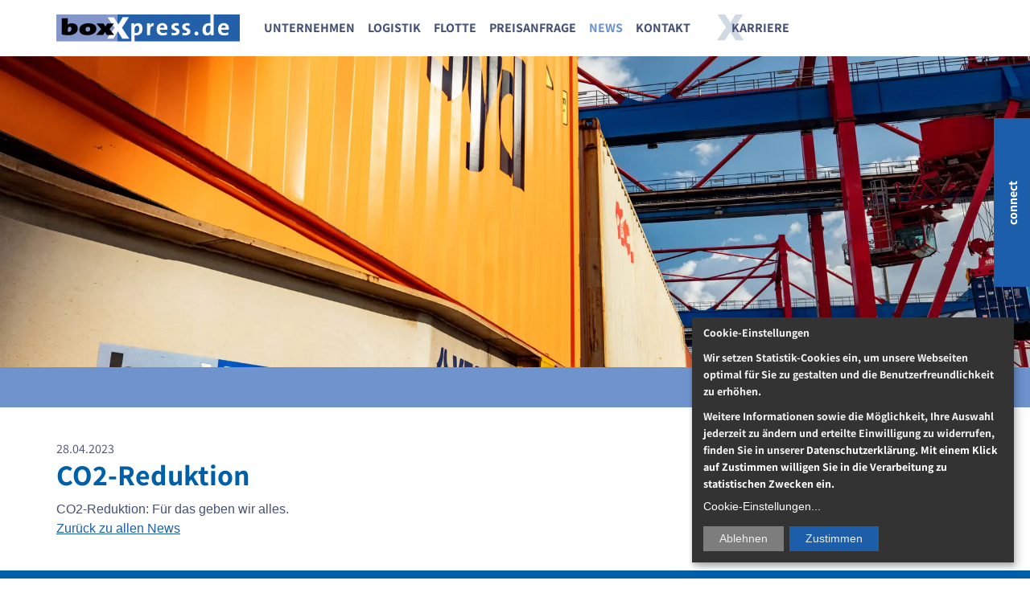

--- FILE ---
content_type: text/html;charset=UTF-8
request_url: https://www.boxxpress.de/news/news-liste/co2-reduktion.html
body_size: 4240
content:
<!DOCTYPE html>
<html lang="de" class="no-js">
<!--
This website is powered by Neos, the Open Source Content Application Platform licensed under the GNU/GPL.
Neos is based on Flow, a powerful PHP application framework licensed under the MIT license.

More information and contribution opportunities at https://www.neos.io
-->
<head><meta charset="UTF-8"><link rel="stylesheet" href="https://www.boxxpress.de/_Resources/Static/Packages/Networkteam.Neos.CookieConsent/Dist/klaro.css"><link rel="stylesheet" href="https://www.boxxpress.de/_Resources/Static/Packages/Boxxpress.Site/Css/main.css"><script src="https://www.boxxpress.de/_Resources/Static/Packages/Boxxpress.Site/Scripts/header.min.js" type="text/javascript"></script><script type="text/plain" data-type="application/javascript" data-src="//maps.googleapis.com/maps/api/js?key=AIzaSyDF_a9s6ETlQeoScw3QrlTRv3K7vqON51M&amp;callback=googleMapsCallback" data-name="googlemaps"></script><title>CO2-Reduktion - News - News - boxXpress.de</title><meta name="robots" content="index,follow"><link rel="canonical" href="https://www.boxxpress.de/news/news-liste/co2-reduktion.html"><link rel="alternate" hreflang="x-default" href="https://www.boxxpress.de/news/news-liste/co2-reduktion.html"><link rel="alternate" hreflang="de" href="https://www.boxxpress.de/news/news-liste/co2-reduktion.html"><meta name="twitter:card" content="summary"><meta name="twitter:title" content="CO2-Reduktion"><meta name="twitter:url" content="https://www.boxxpress.de/news/news-liste/co2-reduktion.html"><meta property="og:type" content="article"><meta property="og:title" content="CO2-Reduktion"><meta property="og:site_name" content="Startseite"><meta property="og:locale" content="de"><meta property="og:url" content="https://www.boxxpress.de/news/news-liste/co2-reduktion.html"><script type="application/ld+json">{"@context":"http:\/\/schema.org\/","@type":"BreadcrumbList","itemListElement":[{"@type":"ListItem","position":1,"name":"Startseite","item":"https:\/\/www.boxxpress.de\/"},{"@type":"ListItem","position":2,"name":"News","item":"https:\/\/www.boxxpress.de\/news\/news-liste.html"},{"@type":"ListItem","position":3,"name":"News","item":"https:\/\/www.boxxpress.de\/news\/news-liste.html"},{"@type":"ListItem","position":4,"name":"CO2-Reduktion","item":"https:\/\/www.boxxpress.de\/news\/news-liste\/co2-reduktion.html"}]}</script><meta name="viewport" content="width=device-width, initial-scale=1"><meta name="title" content="CO2-Reduktion"><link rel="apple-touch-icon" sizes="180x180" href="https://www.boxxpress.de/_Resources/Static/Packages/Boxxpress.Base/Images/Favicons/apple-touch-icon.png"><link rel="icon" type="image/png" sizes="32x32" href="https://www.boxxpress.de/_Resources/Static/Packages/Boxxpress.Base/Images/Favicons/favicon-32x32.png"><link rel="icon" type="image/png" sizes="16x16" href="https://www.boxxpress.de/_Resources/Static/Packages/Boxxpress.Base/Images/Favicons/favicon-16x16.png"><link rel="manifest" href="https://www.boxxpress.de/_Resources/Static/Packages/Boxxpress.Base/Images/Favicons/site.webmanifest"><link rel="mask-icon" href="https://www.boxxpress.de/_Resources/Static/Packages/Boxxpress.Base/Images/Favicons/safari-pinned-tab.svg" color="#E51537"><link rel="shortcut icon" href="https://www.boxxpress.de/_Resources/Static/Packages/Boxxpress.Base/Images/Favicons/favicon.ico"><meta name="msapplication-TileColor" content="#ffffff"><meta name="msapplication-TileImage" content="https://www.boxxpress.de/_Resources/Static/Packages/Boxxpress.Base/Images/Favicons/mstile-144x144.png"><meta name="msapplication-config" content="https://www.boxxpress.de/_Resources/Static/Packages/Boxxpress.Base/Images/Favicons/browserconfig.xml"><meta name="theme-color" content="#ffffff"></head><body class>
	<div class="page">
		<header>
			<div class="header">
				<div class="container">
					<nav class="navbar navbar-default row">
						<div class="logo-container">
							<a class="logo" title="Zur Startseite von der boxXpress.de GmbH" href="/">
								<img src="https://www.boxxpress.de/_Resources/Static/Packages/Boxxpress.Base/Images/boxxpress-logo.svg?1751543151" alt="boxXpress.de GmbH - Privatbahn f&uuml;r Containertransporte">
							</a>
						</div>

						


<div class="navbar-header">
	<button type="button" class="navbar-toggle collapsed" data-toggle="collapse" data-target="#main-navigation" aria-expanded="false">
		<span class="sr-only">Toggle navigation</span>
		<span class="icon-bar"></span>
		<span class="icon-bar"></span>
		<span class="icon-bar"></span>
	</button>
</div>

<div class="collapse navbar-collapse" id="main-navigation">
	<ul class="nav navbar-nav">
		
	
		<li class=" has-submenu">
		<a href="/unternehmen/ueber-uns.html">
			Unternehmen
		</a>

		
			
	<ul class="navbar-nav--subnav">
		
	
		<li class>
		<a href="/unternehmen/ueber-uns.html">
			&Uuml;ber uns
		</a>

		
		</li>
	
		<li class>
		<a href="/unternehmen/geschaeftsleitung.html">
			Gesch&auml;ftsleitung
		</a>

		
		</li>
	
		<li class>
		<a href="/unternehmen/gesellschafter.html">
			Gesellschafter
		</a>

		
		</li>
	
		<li class>
		<a href="/unternehmen/unternehmensstrategie.html">
			Unternehmensstrategie
		</a>

		
		</li>
	
		<li class>
		<a href="/unternehmen/corporate-social-responsibility.html">
			Corporate Social Responsibility
		</a>

		
		</li>
	
		<li class>
		<a href="/unternehmen/umwelt.html">
			Umwelt
		</a>

		
		</li>
	
		<li class>
		<a href="/unternehmen/kooperationen.html">
			Kooperationen
		</a>

		
		</li>
	
		<li class>
		<a href="/unternehmen/historie.html">
			Historie
		</a>

		
		</li>
	
		<li class>
		<a href="/unternehmen/zertifizierungen.html">
			Zertifizierungen
		</a>

		
		</li>
	
		<li class>
		<a href="/unternehmen/dienstleister.html">
			Dienstleister
		</a>

		
		</li>
	

	</ul>

		
		</li>
	
		<li class=" has-submenu">
		<a href="/logistik/netzwerk.html">
			Logistik
		</a>

		
			
	<ul class="navbar-nav--subnav">
		
	
		<li class>
		<a href="/logistik/netzwerk.html">
			Netzwerk
		</a>

		
		</li>
	
		<li class>
		<a href="/logistik/qualitaetsmanagement.html">
			Qualit&auml;tsmanagement
		</a>

		
		</li>
	
		<li class>
		<a href="/logistik/kapazitaet.html">
			Kapazit&auml;t
		</a>

		
		</li>
	
		<li class>
		<a href="/logistik/transport.html">
			Transport
		</a>

		
		</li>
	
		<li class>
		<a href="/logistik/tracking.html">
			Tracking
		</a>

		
		</li>
	

	</ul>

		
		</li>
	
		<li class=" has-submenu">
		<a href="/flotte/triebfahrzeuge.html">
			Flotte
		</a>

		
			
	<ul class="navbar-nav--subnav">
		
	
		<li class>
		<a href="/flotte/triebfahrzeuge.html">
			Triebfahrzeuge
		</a>

		
		</li>
	
		<li class>
		<a href="/flotte/containerwagen.html">
			Containertragwagen
		</a>

		
		</li>
	
		<li class>
		<a href="/flotte/wagenmeister.html">
			Wagenmeister
		</a>

		
		</li>
	

	</ul>

		
		</li>
	
		<li class>
		<a href="/preisanfrage.html">
			Preisanfrage
		</a>

		
		</li>
	
		<li class=" has-submenuactive">
		<a href="/news/news-liste.html">
			News
		</a>

		
			
	<ul class="navbar-nav--subnav">
		
	
		<li class="active">
		<a href="/news/news-liste.html">
			News
		</a>

		
		</li>
	
		<li class>
		<a href="/news/fotomaterial.html">
			Fotomaterial
		</a>

		
		</li>
	

	</ul>

		
		</li>
	
		<li class>
		<a href="/kontakt.html">
			Kontakt
		</a>

		
		</li>
	


		
			<li class="c-career__list-item">
				<a href="https://karriere.boxxpress.de/">Karriere</a>
			</li>
		
	</ul>

	<div class="quick-contact hidden-lg hidden-md"><span class="quick-contact__label">connect</span><div class="quick-contact__ctn"><a class="quick-contact__element" href="javascript:linkTo_UnCryptMailto('gldmXzmvUnpcqq6bc',%20-24)"><i class="icon icon-mail"></i><span class="quick-contact__text">E-Mail</span></a><a class="quick-contact__element" href="/kontakt.html"><i class="icon icon-user"></i><span class="quick-contact__text">Login</span></a><a class="quick-contact__element" href="https://www.instagram.com/boxxpress.de" target="_blank"><i class="icon icon-instagram"></i><span class="quick-contact__text">Instagram</span></a></div></div>
</div>






					</nav>
				</div>

				
<div class="">
	

<figure>

		
				
						
								
										<img title="CO2-Reduktion" alt="CO2-Reduktion" loading="lazy" src="/_img/5xoXrLNrtEmqCzjQH2JNOChBkUEe5aVhMnTa1Y8Mz0Q/fn:Heimbach_low_res_BoxXpress_110/fq:jpg:85:avif:70:webp:75/rs:fill:1920:580:1:0/czM6Ly9ib3h4cHJlc3MtbmVvcy9uZW9zL3Jlc291cmNlcy9wZXJzaXN0ZW50L2FlNDdiZjI2YTI2ZDhlZTY5ZDYzOTFiYTIyNTcwNGFmYzMzN2IwMzQ" width="1920" height="580">
									
							
					
			
	

</figure>

</div>

				<div class="stage-border"></div>
			</div>
		</header>

		<main>
			<div class="content">
				<article class="c-news margin-bigger"><div class="container"><header class="c-news__header"><div class="c-news__teasercontent"><p class="c-news__date">28.04.2023</p><div class=""><h1 class="c-headline c-headline--h1">CO2-Reduktion</h1></div><div class="c-news__teasertext">CO2-Reduktion: F&uuml;r das geben wir alles.<span>&nbsp;</span></div></div></header></div><div class="neos-contentcollection"></div><div class="container"><a href="/news/news-liste.html">Zur&uuml;ck zu allen News</a></div></article>
			</div>
		</main>


		<footer>
	<div class="container">
		<div class="c-footer__row">
			<address>
				<strong>boxXpress.de GmbH</strong><br>
				Harburger Schlo&szlig;stra&szlig;e 26<br>
21079 Hamburg<br>
				
					E-Mail: <a href="javascript:linkTo_UnCryptMailto('ydvePrenMfhuii.tu',%20-16)" class="c-footer__link">info (at) boxXpress.de</a><br>
				
				
					Telefon: <a href="tel:040%20570%20133%20-%200">040 570 133 - 0</a>
				
			</address>

			
				<div class="c-footer__servicelinks">
					



	<a class="c-footer__link" href="/kontakt.html">
		Kontakt
	</a>

	<a class="c-footer__link" href="https://karriere.boxxpress.de/">
		Karriere
	</a>

	<a class="c-footer__link" href="/service/impressum.html">
		Impressum
	</a>

	<a class="c-footer__link" href="/service/datenschutz.html">
		Datenschutz
	</a>


				</div>
			
		</div>
		<div class="c-footer__row">
			<div class="c-footer__certificates">
				
						<a href="/unternehmen/zertifizierungen.html">
							<img src="https://www.boxxpress.de/_Resources/Static/Packages/Boxxpress.Base/Images/umwelt-partner-2021.png?1751543151" alt="Umwelt-Partner 2021" class="c-footer__certificate">
							<img src="https://www.boxxpress.de/_Resources/Static/Packages/Boxxpress.Base/Images/tuev-zert.png?1751543151" alt="T&Uuml;V Nord zertifiziert" class="c-footer__certificate">
							<img src="https://www.boxxpress.de/_Resources/Static/Packages/Boxxpress.Base/Images/zert-50001.png?1751543151" alt="ISO 50001 zertifiziert" class="c-footer__certificate">
						</a>
					
			</div>
		</div>
	</div>
</footer>

		<div class="quick-contact hidden-xs hidden-sm"><span class="quick-contact__label">connect</span><div class="quick-contact__ctn"><a class="quick-contact__element" href="javascript:linkTo_UnCryptMailto('rwoxIkxgFyanbb7mn',%20-9)"><i class="icon icon-mail"></i><span class="quick-contact__text">E-Mail</span></a><a class="quick-contact__element" href="/kontakt.html"><i class="icon icon-user"></i><span class="quick-contact__text">Login</span></a><a class="quick-contact__element" href="https://www.instagram.com/boxxpress.de" target="_blank"><i class="icon icon-instagram"></i><span class="quick-contact__text">Instagram</span></a></div></div>
	</div>

	



	
<script src="https://www.boxxpress.de/_Resources/Static/Packages/Boxxpress.Site/Scripts/footer.min.js" type="text/javascript"></script><script src="https://www.boxxpress.de/_Resources/Static/Packages/Networkteam.Neos.MailObfuscator/Scripts/nwt.mailobfuscation.min.js"></script><script>var klaroConfig={"testing":false,"elementID":"klaro","storageMethod":"localStorage","storageName":"cookie-consent","htmlTexts":true,"cookieExpiresAfterDays":30,"default":false,"mustConsent":false,"acceptAll":true,"hideDeclineAll":false,"hideLearnMore":false,"translations":{"de":{"consentModal":[],"consentNotice":{"learnMore":"Cookie-Einstellungen","description":"<b>Cookie-Einstellungen\n<p>Wir setzen Statistik-Cookies ein, um unsere Webseiten optimal f\u00fcr Sie zu gestalten und die Benutzerfreundlichkeit zu erh\u00f6hen.\n<p>Weitere Informationen sowie die M\u00f6glichkeit, Ihre Auswahl jederzeit zu \u00e4ndern und erteilte Einwilligung zu widerrufen, finden Sie in unserer <a href=\"https://boxxpress.de/service/datenschutz.html\">Datenschutzerkl\u00e4rung.\nMit einem Klick auf Zustimmen willigen Sie in die Verarbeitung zu statistischen Zwecken ein.","changeDescription":"Seit dem letzten Website-Besuch gab es \u00c4nderungen. Bitte erteilen Sie erneut Ihre Einwilligung."},"contextualConsent":[],"decline":"Ablehnen","ok":"Zustimmen","privacyPolicy":[],"purposeItem":[],"service":{"disableAll":[],"optOut":[],"required":[]},"purposes":{"statistiken":{"title":"Besucher-Statistiken","description":"Analysieren des Nutzerverhaltens f\u00fcr eine Optimierung der Website."},"funktionen":{"title":"Funktionen","description":"Einsatz dritter Dienste f\u00fcr eine optimale Nutzung der Website."}}}},"lang":"de","groupByPurpose":true,"services":[{"name":"matomo","purposes":["statistiken"],"default":false,"required":false,"contextualConsentOnly":false,"cookies":[["_pk_.*","/",""]],"translations":{"zz":{"title":"Matomo","description":"Analysieren des Besucheraufkommens und der Beliebtheit einzelner Seitenbereich, um die Benutzerfreundlichkeit zu erh\u00f6hen."}}},{"name":"googlemaps","purposes":["funktionen"],"default":false,"required":false,"contextualConsentOnly":false,"cookies":[],"translations":{"zz":{"title":"Google Maps","description":"Anzeige von Karten \u00fcber den Dienst Google Maps."}}}]};</script><script>klaroConfig.services.map(function (service) { return service.cookies }).forEach(function (cookie) { if (cookie) { cookie.forEach(function (regex, index) { cookie[index][0] = new RegExp(regex[0]) })}})</script><script>klaroConfig.callback = (consent, service) => document.dispatchEvent(new CustomEvent("cookie-consent-" + service.name, { detail: { consented: consent } }));</script><script type="application/javascript" src="https://www.boxxpress.de/_Resources/Static/Packages/Networkteam.Neos.CookieConsent/Dist/klaro-no-css.js" data-no-auto-load="false"></script></body></html>


--- FILE ---
content_type: text/css
request_url: https://www.boxxpress.de/_Resources/Static/Packages/Boxxpress.Site/Css/main.css
body_size: 37236
content:
@font-face{font-family:'Assistant';font-style:normal;font-weight:400;font-display:swap;src:url("../../Boxxpress.Base/Fonts/assistant-v18-latin_latin-ext-regular.woff2") format("woff2")}@font-face{font-family:"Assistant Bold";font-style:normal;font-weight:700;font-display:swap;src:url("../../Boxxpress.Base/Fonts/assistant-v18-latin_latin-ext-700.woff2") format("woff2")}@font-face{font-family:"Assistant Extra Bold";font-style:normal;font-weight:700;font-display:swap;src:url("../../Boxxpress.Base/Fonts/assistant-v18-latin_latin-ext-800.woff2") format("woff2")}/*!
Animate.css - http://daneden.me/animate
Licensed under the MIT license

Copyright (c) 2013 Daniel Eden

Permission is hereby granted, free of charge, to any person obtaining a copy of this software and associated documentation files (the "Software"), to deal in the Software without restriction, including without limitation the rights to use, copy, modify, merge, publish, distribute, sublicense, and/or sell copies of the Software, and to permit persons to whom the Software is furnished to do so, subject to the following conditions:

The above copyright notice and this permission notice shall be included in all copies or substantial portions of the Software.

THE SOFTWARE IS PROVIDED "AS IS", WITHOUT WARRANTY OF ANY KIND, EXPRESS OR IMPLIED, INCLUDING BUT NOT LIMITED TO THE WARRANTIES OF MERCHANTABILITY, FITNESS FOR A PARTICULAR PURPOSE AND NONINFRINGEMENT. IN NO EVENT SHALL THE AUTHORS OR COPYRIGHT HOLDERS BE LIABLE FOR ANY CLAIM, DAMAGES OR OTHER LIABILITY, WHETHER IN AN ACTION OF CONTRACT, TORT OR OTHERWISE, ARISING FROM, OUT OF OR IN CONNECTION WITH THE SOFTWARE OR THE USE OR OTHER DEALINGS IN THE SOFTWARE.
*/.animated{-webkit-animation-duration:1s;animation-duration:1s;-webkit-animation-fill-mode:both;animation-fill-mode:both}.animated.hinge{-webkit-animation-duration:2s;animation-duration:2s}@-webkit-keyframes bounce{0%,20%,50%,80%,100%{-webkit-transform:translateY(0);transform:translateY(0)}40%{-webkit-transform:translateY(-30px);transform:translateY(-30px)}60%{-webkit-transform:translateY(-15px);transform:translateY(-15px)}}@keyframes bounce{0%,20%,50%,80%,100%{-webkit-transform:translateY(0);-ms-transform:translateY(0);transform:translateY(0)}40%{-webkit-transform:translateY(-30px);-ms-transform:translateY(-30px);transform:translateY(-30px)}60%{-webkit-transform:translateY(-15px);-ms-transform:translateY(-15px);transform:translateY(-15px)}}.bounce{-webkit-animation-name:bounce;animation-name:bounce}@-webkit-keyframes flash{0%,50%,100%{opacity:1}25%,75%{opacity:0}}@keyframes flash{0%,50%,100%{opacity:1}25%,75%{opacity:0}}.flash{-webkit-animation-name:flash;animation-name:flash}@-webkit-keyframes pulse{0%{-webkit-transform:scale(1);transform:scale(1)}50%{-webkit-transform:scale(1.1);transform:scale(1.1)}100%{-webkit-transform:scale(1);transform:scale(1)}}@keyframes pulse{0%{-webkit-transform:scale(1);-ms-transform:scale(1);transform:scale(1)}50%{-webkit-transform:scale(1.1);-ms-transform:scale(1.1);transform:scale(1.1)}100%{-webkit-transform:scale(1);-ms-transform:scale(1);transform:scale(1)}}.pulse{-webkit-animation-name:pulse;animation-name:pulse}@-webkit-keyframes shake{0%,100%{-webkit-transform:translateX(0);transform:translateX(0)}10%,30%,50%,70%,90%{-webkit-transform:translateX(-10px);transform:translateX(-10px)}20%,40%,60%,80%{-webkit-transform:translateX(10px);transform:translateX(10px)}}@keyframes shake{0%,100%{-webkit-transform:translateX(0);-ms-transform:translateX(0);transform:translateX(0)}10%,30%,50%,70%,90%{-webkit-transform:translateX(-10px);-ms-transform:translateX(-10px);transform:translateX(-10px)}20%,40%,60%,80%{-webkit-transform:translateX(10px);-ms-transform:translateX(10px);transform:translateX(10px)}}.shake{-webkit-animation-name:shake;animation-name:shake}@-webkit-keyframes swing{20%{-webkit-transform:rotate(15deg);transform:rotate(15deg)}40%{-webkit-transform:rotate(-10deg);transform:rotate(-10deg)}60%{-webkit-transform:rotate(5deg);transform:rotate(5deg)}80%{-webkit-transform:rotate(-5deg);transform:rotate(-5deg)}100%{-webkit-transform:rotate(0deg);transform:rotate(0deg)}}@keyframes swing{20%{-webkit-transform:rotate(15deg);-ms-transform:rotate(15deg);transform:rotate(15deg)}40%{-webkit-transform:rotate(-10deg);-ms-transform:rotate(-10deg);transform:rotate(-10deg)}60%{-webkit-transform:rotate(5deg);-ms-transform:rotate(5deg);transform:rotate(5deg)}80%{-webkit-transform:rotate(-5deg);-ms-transform:rotate(-5deg);transform:rotate(-5deg)}100%{-webkit-transform:rotate(0deg);-ms-transform:rotate(0deg);transform:rotate(0deg)}}.swing{-webkit-transform-origin:top center;-ms-transform-origin:top center;transform-origin:top center;-webkit-animation-name:swing;animation-name:swing}@-webkit-keyframes tada{0%{-webkit-transform:scale(1);transform:scale(1)}10%,20%{-webkit-transform:scale(0.9) rotate(-3deg);transform:scale(0.9) rotate(-3deg)}30%,50%,70%,90%{-webkit-transform:scale(1.1) rotate(3deg);transform:scale(1.1) rotate(3deg)}40%,60%,80%{-webkit-transform:scale(1.1) rotate(-3deg);transform:scale(1.1) rotate(-3deg)}100%{-webkit-transform:scale(1) rotate(0);transform:scale(1) rotate(0)}}@keyframes tada{0%{-webkit-transform:scale(1);-ms-transform:scale(1);transform:scale(1)}10%,20%{-webkit-transform:scale(0.9) rotate(-3deg);-ms-transform:scale(0.9) rotate(-3deg);transform:scale(0.9) rotate(-3deg)}30%,50%,70%,90%{-webkit-transform:scale(1.1) rotate(3deg);-ms-transform:scale(1.1) rotate(3deg);transform:scale(1.1) rotate(3deg)}40%,60%,80%{-webkit-transform:scale(1.1) rotate(-3deg);-ms-transform:scale(1.1) rotate(-3deg);transform:scale(1.1) rotate(-3deg)}100%{-webkit-transform:scale(1) rotate(0);-ms-transform:scale(1) rotate(0);transform:scale(1) rotate(0)}}.tada{-webkit-animation-name:tada;animation-name:tada}@-webkit-keyframes wobble{0%{-webkit-transform:translateX(0%);transform:translateX(0%)}15%{-webkit-transform:translateX(-25%) rotate(-5deg);transform:translateX(-25%) rotate(-5deg)}30%{-webkit-transform:translateX(20%) rotate(3deg);transform:translateX(20%) rotate(3deg)}45%{-webkit-transform:translateX(-15%) rotate(-3deg);transform:translateX(-15%) rotate(-3deg)}60%{-webkit-transform:translateX(10%) rotate(2deg);transform:translateX(10%) rotate(2deg)}75%{-webkit-transform:translateX(-5%) rotate(-1deg);transform:translateX(-5%) rotate(-1deg)}100%{-webkit-transform:translateX(0%);transform:translateX(0%)}}@keyframes wobble{0%{-webkit-transform:translateX(0%);-ms-transform:translateX(0%);transform:translateX(0%)}15%{-webkit-transform:translateX(-25%) rotate(-5deg);-ms-transform:translateX(-25%) rotate(-5deg);transform:translateX(-25%) rotate(-5deg)}30%{-webkit-transform:translateX(20%) rotate(3deg);-ms-transform:translateX(20%) rotate(3deg);transform:translateX(20%) rotate(3deg)}45%{-webkit-transform:translateX(-15%) rotate(-3deg);-ms-transform:translateX(-15%) rotate(-3deg);transform:translateX(-15%) rotate(-3deg)}60%{-webkit-transform:translateX(10%) rotate(2deg);-ms-transform:translateX(10%) rotate(2deg);transform:translateX(10%) rotate(2deg)}75%{-webkit-transform:translateX(-5%) rotate(-1deg);-ms-transform:translateX(-5%) rotate(-1deg);transform:translateX(-5%) rotate(-1deg)}100%{-webkit-transform:translateX(0%);-ms-transform:translateX(0%);transform:translateX(0%)}}.wobble{-webkit-animation-name:wobble;animation-name:wobble}@-webkit-keyframes bounceIn{0%{opacity:0;-webkit-transform:scale(0.3);transform:scale(0.3)}50%{opacity:1;-webkit-transform:scale(1.05);transform:scale(1.05)}70%{-webkit-transform:scale(0.9);transform:scale(0.9)}100%{-webkit-transform:scale(1);transform:scale(1)}}@keyframes bounceIn{0%{opacity:0;-webkit-transform:scale(0.3);-ms-transform:scale(0.3);transform:scale(0.3)}50%{opacity:1;-webkit-transform:scale(1.05);-ms-transform:scale(1.05);transform:scale(1.05)}70%{-webkit-transform:scale(0.9);-ms-transform:scale(0.9);transform:scale(0.9)}100%{-webkit-transform:scale(1);-ms-transform:scale(1);transform:scale(1)}}.bounceIn{-webkit-animation-name:bounceIn;animation-name:bounceIn}@-webkit-keyframes bounceInDown{0%{opacity:0;-webkit-transform:translateY(-2000px);transform:translateY(-2000px)}60%{opacity:1;-webkit-transform:translateY(30px);transform:translateY(30px)}80%{-webkit-transform:translateY(-10px);transform:translateY(-10px)}100%{-webkit-transform:translateY(0);transform:translateY(0)}}@keyframes bounceInDown{0%{opacity:0;-webkit-transform:translateY(-2000px);-ms-transform:translateY(-2000px);transform:translateY(-2000px)}60%{opacity:1;-webkit-transform:translateY(30px);-ms-transform:translateY(30px);transform:translateY(30px)}80%{-webkit-transform:translateY(-10px);-ms-transform:translateY(-10px);transform:translateY(-10px)}100%{-webkit-transform:translateY(0);-ms-transform:translateY(0);transform:translateY(0)}}.bounceInDown{-webkit-animation-name:bounceInDown;animation-name:bounceInDown}@-webkit-keyframes bounceInLeft{0%{opacity:0;-webkit-transform:translateX(-2000px);transform:translateX(-2000px)}60%{opacity:1;-webkit-transform:translateX(30px);transform:translateX(30px)}80%{-webkit-transform:translateX(-10px);transform:translateX(-10px)}100%{-webkit-transform:translateX(0);transform:translateX(0)}}@keyframes bounceInLeft{0%{opacity:0;-webkit-transform:translateX(-2000px);-ms-transform:translateX(-2000px);transform:translateX(-2000px)}60%{opacity:1;-webkit-transform:translateX(30px);-ms-transform:translateX(30px);transform:translateX(30px)}80%{-webkit-transform:translateX(-10px);-ms-transform:translateX(-10px);transform:translateX(-10px)}100%{-webkit-transform:translateX(0);-ms-transform:translateX(0);transform:translateX(0)}}.bounceInLeft{-webkit-animation-name:bounceInLeft;animation-name:bounceInLeft}@-webkit-keyframes bounceInRight{0%{opacity:0;-webkit-transform:translateX(2000px);transform:translateX(2000px)}60%{opacity:1;-webkit-transform:translateX(-30px);transform:translateX(-30px)}80%{-webkit-transform:translateX(10px);transform:translateX(10px)}100%{-webkit-transform:translateX(0);transform:translateX(0)}}@keyframes bounceInRight{0%{opacity:0;-webkit-transform:translateX(2000px);-ms-transform:translateX(2000px);transform:translateX(2000px)}60%{opacity:1;-webkit-transform:translateX(-30px);-ms-transform:translateX(-30px);transform:translateX(-30px)}80%{-webkit-transform:translateX(10px);-ms-transform:translateX(10px);transform:translateX(10px)}100%{-webkit-transform:translateX(0);-ms-transform:translateX(0);transform:translateX(0)}}.bounceInRight{-webkit-animation-name:bounceInRight;animation-name:bounceInRight}@-webkit-keyframes bounceInUp{0%{opacity:0;-webkit-transform:translateY(2000px);transform:translateY(2000px)}60%{opacity:1;-webkit-transform:translateY(-30px);transform:translateY(-30px)}80%{-webkit-transform:translateY(10px);transform:translateY(10px)}100%{-webkit-transform:translateY(0);transform:translateY(0)}}@keyframes bounceInUp{0%{opacity:0;-webkit-transform:translateY(2000px);-ms-transform:translateY(2000px);transform:translateY(2000px)}60%{opacity:1;-webkit-transform:translateY(-30px);-ms-transform:translateY(-30px);transform:translateY(-30px)}80%{-webkit-transform:translateY(10px);-ms-transform:translateY(10px);transform:translateY(10px)}100%{-webkit-transform:translateY(0);-ms-transform:translateY(0);transform:translateY(0)}}.bounceInUp{-webkit-animation-name:bounceInUp;animation-name:bounceInUp}@-webkit-keyframes bounceOut{0%{-webkit-transform:scale(1);transform:scale(1)}25%{-webkit-transform:scale(0.95);transform:scale(0.95)}50%{opacity:1;-webkit-transform:scale(1.1);transform:scale(1.1)}100%{opacity:0;-webkit-transform:scale(0.3);transform:scale(0.3)}}@keyframes bounceOut{0%{-webkit-transform:scale(1);-ms-transform:scale(1);transform:scale(1)}25%{-webkit-transform:scale(0.95);-ms-transform:scale(0.95);transform:scale(0.95)}50%{opacity:1;-webkit-transform:scale(1.1);-ms-transform:scale(1.1);transform:scale(1.1)}100%{opacity:0;-webkit-transform:scale(0.3);-ms-transform:scale(0.3);transform:scale(0.3)}}.bounceOut{-webkit-animation-name:bounceOut;animation-name:bounceOut}@-webkit-keyframes bounceOutDown{0%{-webkit-transform:translateY(0);transform:translateY(0)}20%{opacity:1;-webkit-transform:translateY(-20px);transform:translateY(-20px)}100%{opacity:0;-webkit-transform:translateY(2000px);transform:translateY(2000px)}}@keyframes bounceOutDown{0%{-webkit-transform:translateY(0);-ms-transform:translateY(0);transform:translateY(0)}20%{opacity:1;-webkit-transform:translateY(-20px);-ms-transform:translateY(-20px);transform:translateY(-20px)}100%{opacity:0;-webkit-transform:translateY(2000px);-ms-transform:translateY(2000px);transform:translateY(2000px)}}.bounceOutDown{-webkit-animation-name:bounceOutDown;animation-name:bounceOutDown}@-webkit-keyframes bounceOutLeft{0%{-webkit-transform:translateX(0);transform:translateX(0)}20%{opacity:1;-webkit-transform:translateX(20px);transform:translateX(20px)}100%{opacity:0;-webkit-transform:translateX(-2000px);transform:translateX(-2000px)}}@keyframes bounceOutLeft{0%{-webkit-transform:translateX(0);-ms-transform:translateX(0);transform:translateX(0)}20%{opacity:1;-webkit-transform:translateX(20px);-ms-transform:translateX(20px);transform:translateX(20px)}100%{opacity:0;-webkit-transform:translateX(-2000px);-ms-transform:translateX(-2000px);transform:translateX(-2000px)}}.bounceOutLeft{-webkit-animation-name:bounceOutLeft;animation-name:bounceOutLeft}@-webkit-keyframes bounceOutRight{0%{-webkit-transform:translateX(0);transform:translateX(0)}20%{opacity:1;-webkit-transform:translateX(-20px);transform:translateX(-20px)}100%{opacity:0;-webkit-transform:translateX(2000px);transform:translateX(2000px)}}@keyframes bounceOutRight{0%{-webkit-transform:translateX(0);-ms-transform:translateX(0);transform:translateX(0)}20%{opacity:1;-webkit-transform:translateX(-20px);-ms-transform:translateX(-20px);transform:translateX(-20px)}100%{opacity:0;-webkit-transform:translateX(2000px);-ms-transform:translateX(2000px);transform:translateX(2000px)}}.bounceOutRight{-webkit-animation-name:bounceOutRight;animation-name:bounceOutRight}@-webkit-keyframes bounceOutUp{0%{-webkit-transform:translateY(0);transform:translateY(0)}20%{opacity:1;-webkit-transform:translateY(20px);transform:translateY(20px)}100%{opacity:0;-webkit-transform:translateY(-2000px);transform:translateY(-2000px)}}@keyframes bounceOutUp{0%{-webkit-transform:translateY(0);-ms-transform:translateY(0);transform:translateY(0)}20%{opacity:1;-webkit-transform:translateY(20px);-ms-transform:translateY(20px);transform:translateY(20px)}100%{opacity:0;-webkit-transform:translateY(-2000px);-ms-transform:translateY(-2000px);transform:translateY(-2000px)}}.bounceOutUp{-webkit-animation-name:bounceOutUp;animation-name:bounceOutUp}@-webkit-keyframes fadeIn{0%{opacity:0}100%{opacity:1}}@keyframes fadeIn{0%{opacity:0}100%{opacity:1}}.fadeIn{-webkit-animation-name:fadeIn;animation-name:fadeIn}@-webkit-keyframes fadeInDown{0%{opacity:0;-webkit-transform:translateY(-20px);transform:translateY(-20px)}100%{opacity:1;-webkit-transform:translateY(0);transform:translateY(0)}}@keyframes fadeInDown{0%{opacity:0;-webkit-transform:translateY(-20px);-ms-transform:translateY(-20px);transform:translateY(-20px)}100%{opacity:1;-webkit-transform:translateY(0);-ms-transform:translateY(0);transform:translateY(0)}}.fadeInDown{-webkit-animation-name:fadeInDown;animation-name:fadeInDown}@-webkit-keyframes fadeInDownBig{0%{opacity:0;-webkit-transform:translateY(-2000px);transform:translateY(-2000px)}100%{opacity:1;-webkit-transform:translateY(0);transform:translateY(0)}}@keyframes fadeInDownBig{0%{opacity:0;-webkit-transform:translateY(-2000px);-ms-transform:translateY(-2000px);transform:translateY(-2000px)}100%{opacity:1;-webkit-transform:translateY(0);-ms-transform:translateY(0);transform:translateY(0)}}.fadeInDownBig{-webkit-animation-name:fadeInDownBig;animation-name:fadeInDownBig}@-webkit-keyframes fadeInLeft{0%{opacity:0;-webkit-transform:translateX(-20px);transform:translateX(-20px)}100%{opacity:1;-webkit-transform:translateX(0);transform:translateX(0)}}@keyframes fadeInLeft{0%{opacity:0;-webkit-transform:translateX(-20px);-ms-transform:translateX(-20px);transform:translateX(-20px)}100%{opacity:1;-webkit-transform:translateX(0);-ms-transform:translateX(0);transform:translateX(0)}}.fadeInLeft{-webkit-animation-name:fadeInLeft;animation-name:fadeInLeft}@-webkit-keyframes fadeInLeftBig{0%{opacity:0;-webkit-transform:translateX(-2000px);transform:translateX(-2000px)}100%{opacity:1;-webkit-transform:translateX(0);transform:translateX(0)}}@keyframes fadeInLeftBig{0%{opacity:0;-webkit-transform:translateX(-2000px);-ms-transform:translateX(-2000px);transform:translateX(-2000px)}100%{opacity:1;-webkit-transform:translateX(0);-ms-transform:translateX(0);transform:translateX(0)}}.fadeInLeftBig{-webkit-animation-name:fadeInLeftBig;animation-name:fadeInLeftBig}@-webkit-keyframes fadeInRight{0%{opacity:0;-webkit-transform:translateX(20px);transform:translateX(20px)}100%{opacity:1;-webkit-transform:translateX(0);transform:translateX(0)}}@keyframes fadeInRight{0%{opacity:0;-webkit-transform:translateX(20px);-ms-transform:translateX(20px);transform:translateX(20px)}100%{opacity:1;-webkit-transform:translateX(0);-ms-transform:translateX(0);transform:translateX(0)}}.fadeInRight{-webkit-animation-name:fadeInRight;animation-name:fadeInRight}@-webkit-keyframes fadeInRightBig{0%{opacity:0;-webkit-transform:translateX(2000px);transform:translateX(2000px)}100%{opacity:1;-webkit-transform:translateX(0);transform:translateX(0)}}@keyframes fadeInRightBig{0%{opacity:0;-webkit-transform:translateX(2000px);-ms-transform:translateX(2000px);transform:translateX(2000px)}100%{opacity:1;-webkit-transform:translateX(0);-ms-transform:translateX(0);transform:translateX(0)}}.fadeInRightBig{-webkit-animation-name:fadeInRightBig;animation-name:fadeInRightBig}@-webkit-keyframes fadeInUp{0%{opacity:0;-webkit-transform:translateY(20px);transform:translateY(20px)}100%{opacity:1;-webkit-transform:translateY(0);transform:translateY(0)}}@keyframes fadeInUp{0%{opacity:0;-webkit-transform:translateY(20px);-ms-transform:translateY(20px);transform:translateY(20px)}100%{opacity:1;-webkit-transform:translateY(0);-ms-transform:translateY(0);transform:translateY(0)}}.fadeInUp{-webkit-animation-name:fadeInUp;animation-name:fadeInUp}@-webkit-keyframes fadeInUpBig{0%{opacity:0;-webkit-transform:translateY(2000px);transform:translateY(2000px)}100%{opacity:1;-webkit-transform:translateY(0);transform:translateY(0)}}@keyframes fadeInUpBig{0%{opacity:0;-webkit-transform:translateY(2000px);-ms-transform:translateY(2000px);transform:translateY(2000px)}100%{opacity:1;-webkit-transform:translateY(0);-ms-transform:translateY(0);transform:translateY(0)}}.fadeInUpBig{-webkit-animation-name:fadeInUpBig;animation-name:fadeInUpBig}@-webkit-keyframes fadeOut{0%{opacity:1}100%{opacity:0}}@keyframes fadeOut{0%{opacity:1}100%{opacity:0}}.fadeOut{-webkit-animation-name:fadeOut;animation-name:fadeOut}@-webkit-keyframes fadeOutDown{0%{opacity:1;-webkit-transform:translateY(0);transform:translateY(0)}100%{opacity:0;-webkit-transform:translateY(20px);transform:translateY(20px)}}@keyframes fadeOutDown{0%{opacity:1;-webkit-transform:translateY(0);-ms-transform:translateY(0);transform:translateY(0)}100%{opacity:0;-webkit-transform:translateY(20px);-ms-transform:translateY(20px);transform:translateY(20px)}}.fadeOutDown{-webkit-animation-name:fadeOutDown;animation-name:fadeOutDown}@-webkit-keyframes fadeOutDownBig{0%{opacity:1;-webkit-transform:translateY(0);transform:translateY(0)}100%{opacity:0;-webkit-transform:translateY(2000px);transform:translateY(2000px)}}@keyframes fadeOutDownBig{0%{opacity:1;-webkit-transform:translateY(0);-ms-transform:translateY(0);transform:translateY(0)}100%{opacity:0;-webkit-transform:translateY(2000px);-ms-transform:translateY(2000px);transform:translateY(2000px)}}.fadeOutDownBig{-webkit-animation-name:fadeOutDownBig;animation-name:fadeOutDownBig}@-webkit-keyframes fadeOutLeft{0%{opacity:1;-webkit-transform:translateX(0);transform:translateX(0)}100%{opacity:0;-webkit-transform:translateX(-20px);transform:translateX(-20px)}}@keyframes fadeOutLeft{0%{opacity:1;-webkit-transform:translateX(0);-ms-transform:translateX(0);transform:translateX(0)}100%{opacity:0;-webkit-transform:translateX(-20px);-ms-transform:translateX(-20px);transform:translateX(-20px)}}.fadeOutLeft{-webkit-animation-name:fadeOutLeft;animation-name:fadeOutLeft}@-webkit-keyframes fadeOutLeftBig{0%{opacity:1;-webkit-transform:translateX(0);transform:translateX(0)}100%{opacity:0;-webkit-transform:translateX(-2000px);transform:translateX(-2000px)}}@keyframes fadeOutLeftBig{0%{opacity:1;-webkit-transform:translateX(0);-ms-transform:translateX(0);transform:translateX(0)}100%{opacity:0;-webkit-transform:translateX(-2000px);-ms-transform:translateX(-2000px);transform:translateX(-2000px)}}.fadeOutLeftBig{-webkit-animation-name:fadeOutLeftBig;animation-name:fadeOutLeftBig}@-webkit-keyframes fadeOutRight{0%{opacity:1;-webkit-transform:translateX(0);transform:translateX(0)}100%{opacity:0;-webkit-transform:translateX(20px);transform:translateX(20px)}}@keyframes fadeOutRight{0%{opacity:1;-webkit-transform:translateX(0);-ms-transform:translateX(0);transform:translateX(0)}100%{opacity:0;-webkit-transform:translateX(20px);-ms-transform:translateX(20px);transform:translateX(20px)}}.fadeOutRight{-webkit-animation-name:fadeOutRight;animation-name:fadeOutRight}@-webkit-keyframes fadeOutRightBig{0%{opacity:1;-webkit-transform:translateX(0);transform:translateX(0)}100%{opacity:0;-webkit-transform:translateX(2000px);transform:translateX(2000px)}}@keyframes fadeOutRightBig{0%{opacity:1;-webkit-transform:translateX(0);-ms-transform:translateX(0);transform:translateX(0)}100%{opacity:0;-webkit-transform:translateX(2000px);-ms-transform:translateX(2000px);transform:translateX(2000px)}}.fadeOutRightBig{-webkit-animation-name:fadeOutRightBig;animation-name:fadeOutRightBig}@-webkit-keyframes fadeOutUp{0%{opacity:1;-webkit-transform:translateY(0);transform:translateY(0)}100%{opacity:0;-webkit-transform:translateY(-20px);transform:translateY(-20px)}}@keyframes fadeOutUp{0%{opacity:1;-webkit-transform:translateY(0);-ms-transform:translateY(0);transform:translateY(0)}100%{opacity:0;-webkit-transform:translateY(-20px);-ms-transform:translateY(-20px);transform:translateY(-20px)}}.fadeOutUp{-webkit-animation-name:fadeOutUp;animation-name:fadeOutUp}@-webkit-keyframes fadeOutUpBig{0%{opacity:1;-webkit-transform:translateY(0);transform:translateY(0)}100%{opacity:0;-webkit-transform:translateY(-2000px);transform:translateY(-2000px)}}@keyframes fadeOutUpBig{0%{opacity:1;-webkit-transform:translateY(0);-ms-transform:translateY(0);transform:translateY(0)}100%{opacity:0;-webkit-transform:translateY(-2000px);-ms-transform:translateY(-2000px);transform:translateY(-2000px)}}.fadeOutUpBig{-webkit-animation-name:fadeOutUpBig;animation-name:fadeOutUpBig}@-webkit-keyframes flip{0%{-webkit-transform:perspective(400px) translateZ(0) rotateY(0) scale(1);transform:perspective(400px) translateZ(0) rotateY(0) scale(1);-webkit-animation-timing-function:ease-out;animation-timing-function:ease-out}40%{-webkit-transform:perspective(400px) translateZ(150px) rotateY(170deg) scale(1);transform:perspective(400px) translateZ(150px) rotateY(170deg) scale(1);-webkit-animation-timing-function:ease-out;animation-timing-function:ease-out}50%{-webkit-transform:perspective(400px) translateZ(150px) rotateY(190deg) scale(1);transform:perspective(400px) translateZ(150px) rotateY(190deg) scale(1);-webkit-animation-timing-function:ease-in;animation-timing-function:ease-in}80%{-webkit-transform:perspective(400px) translateZ(0) rotateY(360deg) scale(0.95);transform:perspective(400px) translateZ(0) rotateY(360deg) scale(0.95);-webkit-animation-timing-function:ease-in;animation-timing-function:ease-in}100%{-webkit-transform:perspective(400px) translateZ(0) rotateY(360deg) scale(1);transform:perspective(400px) translateZ(0) rotateY(360deg) scale(1);-webkit-animation-timing-function:ease-in;animation-timing-function:ease-in}}@keyframes flip{0%{-webkit-transform:perspective(400px) translateZ(0) rotateY(0) scale(1);-ms-transform:perspective(400px) translateZ(0) rotateY(0) scale(1);transform:perspective(400px) translateZ(0) rotateY(0) scale(1);-webkit-animation-timing-function:ease-out;animation-timing-function:ease-out}40%{-webkit-transform:perspective(400px) translateZ(150px) rotateY(170deg) scale(1);-ms-transform:perspective(400px) translateZ(150px) rotateY(170deg) scale(1);transform:perspective(400px) translateZ(150px) rotateY(170deg) scale(1);-webkit-animation-timing-function:ease-out;animation-timing-function:ease-out}50%{-webkit-transform:perspective(400px) translateZ(150px) rotateY(190deg) scale(1);-ms-transform:perspective(400px) translateZ(150px) rotateY(190deg) scale(1);transform:perspective(400px) translateZ(150px) rotateY(190deg) scale(1);-webkit-animation-timing-function:ease-in;animation-timing-function:ease-in}80%{-webkit-transform:perspective(400px) translateZ(0) rotateY(360deg) scale(0.95);-ms-transform:perspective(400px) translateZ(0) rotateY(360deg) scale(0.95);transform:perspective(400px) translateZ(0) rotateY(360deg) scale(0.95);-webkit-animation-timing-function:ease-in;animation-timing-function:ease-in}100%{-webkit-transform:perspective(400px) translateZ(0) rotateY(360deg) scale(1);-ms-transform:perspective(400px) translateZ(0) rotateY(360deg) scale(1);transform:perspective(400px) translateZ(0) rotateY(360deg) scale(1);-webkit-animation-timing-function:ease-in;animation-timing-function:ease-in}}.animated.flip{-webkit-backface-visibility:visible;backface-visibility:visible;-webkit-animation-name:flip;animation-name:flip}@-webkit-keyframes flipInX{0%{-webkit-transform:perspective(400px) rotateX(90deg);transform:perspective(400px) rotateX(90deg);opacity:0}40%{-webkit-transform:perspective(400px) rotateX(-10deg);transform:perspective(400px) rotateX(-10deg)}70%{-webkit-transform:perspective(400px) rotateX(10deg);transform:perspective(400px) rotateX(10deg)}100%{-webkit-transform:perspective(400px) rotateX(0deg);transform:perspective(400px) rotateX(0deg);opacity:1}}@keyframes flipInX{0%{-webkit-transform:perspective(400px) rotateX(90deg);-ms-transform:perspective(400px) rotateX(90deg);transform:perspective(400px) rotateX(90deg);opacity:0}40%{-webkit-transform:perspective(400px) rotateX(-10deg);-ms-transform:perspective(400px) rotateX(-10deg);transform:perspective(400px) rotateX(-10deg)}70%{-webkit-transform:perspective(400px) rotateX(10deg);-ms-transform:perspective(400px) rotateX(10deg);transform:perspective(400px) rotateX(10deg)}100%{-webkit-transform:perspective(400px) rotateX(0deg);-ms-transform:perspective(400px) rotateX(0deg);transform:perspective(400px) rotateX(0deg);opacity:1}}.flipInX{-webkit-backface-visibility:visible !important;backface-visibility:visible !important;-webkit-animation-name:flipInX;animation-name:flipInX}@-webkit-keyframes flipInY{0%{-webkit-transform:perspective(400px) rotateY(90deg);transform:perspective(400px) rotateY(90deg);opacity:0}40%{-webkit-transform:perspective(400px) rotateY(-10deg);transform:perspective(400px) rotateY(-10deg)}70%{-webkit-transform:perspective(400px) rotateY(10deg);transform:perspective(400px) rotateY(10deg)}100%{-webkit-transform:perspective(400px) rotateY(0deg);transform:perspective(400px) rotateY(0deg);opacity:1}}@keyframes flipInY{0%{-webkit-transform:perspective(400px) rotateY(90deg);-ms-transform:perspective(400px) rotateY(90deg);transform:perspective(400px) rotateY(90deg);opacity:0}40%{-webkit-transform:perspective(400px) rotateY(-10deg);-ms-transform:perspective(400px) rotateY(-10deg);transform:perspective(400px) rotateY(-10deg)}70%{-webkit-transform:perspective(400px) rotateY(10deg);-ms-transform:perspective(400px) rotateY(10deg);transform:perspective(400px) rotateY(10deg)}100%{-webkit-transform:perspective(400px) rotateY(0deg);-ms-transform:perspective(400px) rotateY(0deg);transform:perspective(400px) rotateY(0deg);opacity:1}}.flipInY{-webkit-backface-visibility:visible !important;backface-visibility:visible !important;-webkit-animation-name:flipInY;animation-name:flipInY}@-webkit-keyframes flipOutX{0%{-webkit-transform:perspective(400px) rotateX(0deg);transform:perspective(400px) rotateX(0deg);opacity:1}100%{-webkit-transform:perspective(400px) rotateX(90deg);transform:perspective(400px) rotateX(90deg);opacity:0}}@keyframes flipOutX{0%{-webkit-transform:perspective(400px) rotateX(0deg);-ms-transform:perspective(400px) rotateX(0deg);transform:perspective(400px) rotateX(0deg);opacity:1}100%{-webkit-transform:perspective(400px) rotateX(90deg);-ms-transform:perspective(400px) rotateX(90deg);transform:perspective(400px) rotateX(90deg);opacity:0}}.flipOutX{-webkit-animation-name:flipOutX;animation-name:flipOutX;-webkit-backface-visibility:visible !important;backface-visibility:visible !important}@-webkit-keyframes flipOutY{0%{-webkit-transform:perspective(400px) rotateY(0deg);transform:perspective(400px) rotateY(0deg);opacity:1}100%{-webkit-transform:perspective(400px) rotateY(90deg);transform:perspective(400px) rotateY(90deg);opacity:0}}@keyframes flipOutY{0%{-webkit-transform:perspective(400px) rotateY(0deg);-ms-transform:perspective(400px) rotateY(0deg);transform:perspective(400px) rotateY(0deg);opacity:1}100%{-webkit-transform:perspective(400px) rotateY(90deg);-ms-transform:perspective(400px) rotateY(90deg);transform:perspective(400px) rotateY(90deg);opacity:0}}.flipOutY{-webkit-backface-visibility:visible !important;backface-visibility:visible !important;-webkit-animation-name:flipOutY;animation-name:flipOutY}@-webkit-keyframes lightSpeedIn{0%{-webkit-transform:translateX(100%) skewX(-30deg);transform:translateX(100%) skewX(-30deg);opacity:0}60%{-webkit-transform:translateX(-20%) skewX(30deg);transform:translateX(-20%) skewX(30deg);opacity:1}80%{-webkit-transform:translateX(0%) skewX(-15deg);transform:translateX(0%) skewX(-15deg);opacity:1}100%{-webkit-transform:translateX(0%) skewX(0deg);transform:translateX(0%) skewX(0deg);opacity:1}}@keyframes lightSpeedIn{0%{-webkit-transform:translateX(100%) skewX(-30deg);-ms-transform:translateX(100%) skewX(-30deg);transform:translateX(100%) skewX(-30deg);opacity:0}60%{-webkit-transform:translateX(-20%) skewX(30deg);-ms-transform:translateX(-20%) skewX(30deg);transform:translateX(-20%) skewX(30deg);opacity:1}80%{-webkit-transform:translateX(0%) skewX(-15deg);-ms-transform:translateX(0%) skewX(-15deg);transform:translateX(0%) skewX(-15deg);opacity:1}100%{-webkit-transform:translateX(0%) skewX(0deg);-ms-transform:translateX(0%) skewX(0deg);transform:translateX(0%) skewX(0deg);opacity:1}}.lightSpeedIn{-webkit-animation-name:lightSpeedIn;animation-name:lightSpeedIn;-webkit-animation-timing-function:ease-out;animation-timing-function:ease-out}@-webkit-keyframes lightSpeedOut{0%{-webkit-transform:translateX(0%) skewX(0deg);transform:translateX(0%) skewX(0deg);opacity:1}100%{-webkit-transform:translateX(100%) skewX(-30deg);transform:translateX(100%) skewX(-30deg);opacity:0}}@keyframes lightSpeedOut{0%{-webkit-transform:translateX(0%) skewX(0deg);-ms-transform:translateX(0%) skewX(0deg);transform:translateX(0%) skewX(0deg);opacity:1}100%{-webkit-transform:translateX(100%) skewX(-30deg);-ms-transform:translateX(100%) skewX(-30deg);transform:translateX(100%) skewX(-30deg);opacity:0}}.lightSpeedOut{-webkit-animation-name:lightSpeedOut;animation-name:lightSpeedOut;-webkit-animation-timing-function:ease-in;animation-timing-function:ease-in}@-webkit-keyframes rotateIn{0%{-webkit-transform-origin:center center;transform-origin:center center;-webkit-transform:rotate(-200deg);transform:rotate(-200deg);opacity:0}100%{-webkit-transform-origin:center center;transform-origin:center center;-webkit-transform:rotate(0);transform:rotate(0);opacity:1}}@keyframes rotateIn{0%{-webkit-transform-origin:center center;-ms-transform-origin:center center;transform-origin:center center;-webkit-transform:rotate(-200deg);-ms-transform:rotate(-200deg);transform:rotate(-200deg);opacity:0}100%{-webkit-transform-origin:center center;-ms-transform-origin:center center;transform-origin:center center;-webkit-transform:rotate(0);-ms-transform:rotate(0);transform:rotate(0);opacity:1}}.rotateIn{-webkit-animation-name:rotateIn;animation-name:rotateIn}@-webkit-keyframes rotateInDownLeft{0%{-webkit-transform-origin:left bottom;transform-origin:left bottom;-webkit-transform:rotate(-90deg);transform:rotate(-90deg);opacity:0}100%{-webkit-transform-origin:left bottom;transform-origin:left bottom;-webkit-transform:rotate(0);transform:rotate(0);opacity:1}}@keyframes rotateInDownLeft{0%{-webkit-transform-origin:left bottom;-ms-transform-origin:left bottom;transform-origin:left bottom;-webkit-transform:rotate(-90deg);-ms-transform:rotate(-90deg);transform:rotate(-90deg);opacity:0}100%{-webkit-transform-origin:left bottom;-ms-transform-origin:left bottom;transform-origin:left bottom;-webkit-transform:rotate(0);-ms-transform:rotate(0);transform:rotate(0);opacity:1}}.rotateInDownLeft{-webkit-animation-name:rotateInDownLeft;animation-name:rotateInDownLeft}@-webkit-keyframes rotateInDownRight{0%{-webkit-transform-origin:right bottom;transform-origin:right bottom;-webkit-transform:rotate(90deg);transform:rotate(90deg);opacity:0}100%{-webkit-transform-origin:right bottom;transform-origin:right bottom;-webkit-transform:rotate(0);transform:rotate(0);opacity:1}}@keyframes rotateInDownRight{0%{-webkit-transform-origin:right bottom;-ms-transform-origin:right bottom;transform-origin:right bottom;-webkit-transform:rotate(90deg);-ms-transform:rotate(90deg);transform:rotate(90deg);opacity:0}100%{-webkit-transform-origin:right bottom;-ms-transform-origin:right bottom;transform-origin:right bottom;-webkit-transform:rotate(0);-ms-transform:rotate(0);transform:rotate(0);opacity:1}}.rotateInDownRight{-webkit-animation-name:rotateInDownRight;animation-name:rotateInDownRight}@-webkit-keyframes rotateInUpLeft{0%{-webkit-transform-origin:left bottom;transform-origin:left bottom;-webkit-transform:rotate(90deg);transform:rotate(90deg);opacity:0}100%{-webkit-transform-origin:left bottom;transform-origin:left bottom;-webkit-transform:rotate(0);transform:rotate(0);opacity:1}}@keyframes rotateInUpLeft{0%{-webkit-transform-origin:left bottom;-ms-transform-origin:left bottom;transform-origin:left bottom;-webkit-transform:rotate(90deg);-ms-transform:rotate(90deg);transform:rotate(90deg);opacity:0}100%{-webkit-transform-origin:left bottom;-ms-transform-origin:left bottom;transform-origin:left bottom;-webkit-transform:rotate(0);-ms-transform:rotate(0);transform:rotate(0);opacity:1}}.rotateInUpLeft{-webkit-animation-name:rotateInUpLeft;animation-name:rotateInUpLeft}@-webkit-keyframes rotateInUpRight{0%{-webkit-transform-origin:right bottom;transform-origin:right bottom;-webkit-transform:rotate(-90deg);transform:rotate(-90deg);opacity:0}100%{-webkit-transform-origin:right bottom;transform-origin:right bottom;-webkit-transform:rotate(0);transform:rotate(0);opacity:1}}@keyframes rotateInUpRight{0%{-webkit-transform-origin:right bottom;-ms-transform-origin:right bottom;transform-origin:right bottom;-webkit-transform:rotate(-90deg);-ms-transform:rotate(-90deg);transform:rotate(-90deg);opacity:0}100%{-webkit-transform-origin:right bottom;-ms-transform-origin:right bottom;transform-origin:right bottom;-webkit-transform:rotate(0);-ms-transform:rotate(0);transform:rotate(0);opacity:1}}.rotateInUpRight{-webkit-animation-name:rotateInUpRight;animation-name:rotateInUpRight}@-webkit-keyframes rotateOut{0%{-webkit-transform-origin:center center;transform-origin:center center;-webkit-transform:rotate(0);transform:rotate(0);opacity:1}100%{-webkit-transform-origin:center center;transform-origin:center center;-webkit-transform:rotate(200deg);transform:rotate(200deg);opacity:0}}@keyframes rotateOut{0%{-webkit-transform-origin:center center;-ms-transform-origin:center center;transform-origin:center center;-webkit-transform:rotate(0);-ms-transform:rotate(0);transform:rotate(0);opacity:1}100%{-webkit-transform-origin:center center;-ms-transform-origin:center center;transform-origin:center center;-webkit-transform:rotate(200deg);-ms-transform:rotate(200deg);transform:rotate(200deg);opacity:0}}.rotateOut{-webkit-animation-name:rotateOut;animation-name:rotateOut}@-webkit-keyframes rotateOutDownLeft{0%{-webkit-transform-origin:left bottom;transform-origin:left bottom;-webkit-transform:rotate(0);transform:rotate(0);opacity:1}100%{-webkit-transform-origin:left bottom;transform-origin:left bottom;-webkit-transform:rotate(90deg);transform:rotate(90deg);opacity:0}}@keyframes rotateOutDownLeft{0%{-webkit-transform-origin:left bottom;-ms-transform-origin:left bottom;transform-origin:left bottom;-webkit-transform:rotate(0);-ms-transform:rotate(0);transform:rotate(0);opacity:1}100%{-webkit-transform-origin:left bottom;-ms-transform-origin:left bottom;transform-origin:left bottom;-webkit-transform:rotate(90deg);-ms-transform:rotate(90deg);transform:rotate(90deg);opacity:0}}.rotateOutDownLeft{-webkit-animation-name:rotateOutDownLeft;animation-name:rotateOutDownLeft}@-webkit-keyframes rotateOutDownRight{0%{-webkit-transform-origin:right bottom;transform-origin:right bottom;-webkit-transform:rotate(0);transform:rotate(0);opacity:1}100%{-webkit-transform-origin:right bottom;transform-origin:right bottom;-webkit-transform:rotate(-90deg);transform:rotate(-90deg);opacity:0}}@keyframes rotateOutDownRight{0%{-webkit-transform-origin:right bottom;-ms-transform-origin:right bottom;transform-origin:right bottom;-webkit-transform:rotate(0);-ms-transform:rotate(0);transform:rotate(0);opacity:1}100%{-webkit-transform-origin:right bottom;-ms-transform-origin:right bottom;transform-origin:right bottom;-webkit-transform:rotate(-90deg);-ms-transform:rotate(-90deg);transform:rotate(-90deg);opacity:0}}.rotateOutDownRight{-webkit-animation-name:rotateOutDownRight;animation-name:rotateOutDownRight}@-webkit-keyframes rotateOutUpLeft{0%{-webkit-transform-origin:left bottom;transform-origin:left bottom;-webkit-transform:rotate(0);transform:rotate(0);opacity:1}100%{-webkit-transform-origin:left bottom;transform-origin:left bottom;-webkit-transform:rotate(-90deg);transform:rotate(-90deg);opacity:0}}@keyframes rotateOutUpLeft{0%{-webkit-transform-origin:left bottom;-ms-transform-origin:left bottom;transform-origin:left bottom;-webkit-transform:rotate(0);-ms-transform:rotate(0);transform:rotate(0);opacity:1}100%{-webkit-transform-origin:left bottom;-ms-transform-origin:left bottom;transform-origin:left bottom;-webkit-transform:rotate(-90deg);-ms-transform:rotate(-90deg);transform:rotate(-90deg);opacity:0}}.rotateOutUpLeft{-webkit-animation-name:rotateOutUpLeft;animation-name:rotateOutUpLeft}@-webkit-keyframes rotateOutUpRight{0%{-webkit-transform-origin:right bottom;transform-origin:right bottom;-webkit-transform:rotate(0);transform:rotate(0);opacity:1}100%{-webkit-transform-origin:right bottom;transform-origin:right bottom;-webkit-transform:rotate(90deg);transform:rotate(90deg);opacity:0}}@keyframes rotateOutUpRight{0%{-webkit-transform-origin:right bottom;-ms-transform-origin:right bottom;transform-origin:right bottom;-webkit-transform:rotate(0);-ms-transform:rotate(0);transform:rotate(0);opacity:1}100%{-webkit-transform-origin:right bottom;-ms-transform-origin:right bottom;transform-origin:right bottom;-webkit-transform:rotate(90deg);-ms-transform:rotate(90deg);transform:rotate(90deg);opacity:0}}.rotateOutUpRight{-webkit-animation-name:rotateOutUpRight;animation-name:rotateOutUpRight}@-webkit-keyframes slideInDown{0%{opacity:0;-webkit-transform:translateY(-2000px);transform:translateY(-2000px)}100%{-webkit-transform:translateY(0);transform:translateY(0)}}@keyframes slideInDown{0%{opacity:0;-webkit-transform:translateY(-2000px);-ms-transform:translateY(-2000px);transform:translateY(-2000px)}100%{-webkit-transform:translateY(0);-ms-transform:translateY(0);transform:translateY(0)}}.slideInDown{-webkit-animation-name:slideInDown;animation-name:slideInDown}@-webkit-keyframes slideInLeft{0%{opacity:0;-webkit-transform:translateX(-2000px);transform:translateX(-2000px)}100%{-webkit-transform:translateX(0);transform:translateX(0)}}@keyframes slideInLeft{0%{opacity:0;-webkit-transform:translateX(-2000px);-ms-transform:translateX(-2000px);transform:translateX(-2000px)}100%{-webkit-transform:translateX(0);-ms-transform:translateX(0);transform:translateX(0)}}.slideInLeft{-webkit-animation-name:slideInLeft;animation-name:slideInLeft}@-webkit-keyframes slideInRight{0%{opacity:0;-webkit-transform:translateX(2000px);transform:translateX(2000px)}100%{-webkit-transform:translateX(0);transform:translateX(0)}}@keyframes slideInRight{0%{opacity:0;-webkit-transform:translateX(2000px);-ms-transform:translateX(2000px);transform:translateX(2000px)}100%{-webkit-transform:translateX(0);-ms-transform:translateX(0);transform:translateX(0)}}.slideInRight{-webkit-animation-name:slideInRight;animation-name:slideInRight}@-webkit-keyframes slideOutLeft{0%{-webkit-transform:translateX(0);transform:translateX(0)}100%{opacity:0;-webkit-transform:translateX(-2000px);transform:translateX(-2000px)}}@keyframes slideOutLeft{0%{-webkit-transform:translateX(0);-ms-transform:translateX(0);transform:translateX(0)}100%{opacity:0;-webkit-transform:translateX(-2000px);-ms-transform:translateX(-2000px);transform:translateX(-2000px)}}.slideOutLeft{-webkit-animation-name:slideOutLeft;animation-name:slideOutLeft}@-webkit-keyframes slideOutRight{0%{-webkit-transform:translateX(0);transform:translateX(0)}100%{opacity:0;-webkit-transform:translateX(2000px);transform:translateX(2000px)}}@keyframes slideOutRight{0%{-webkit-transform:translateX(0);-ms-transform:translateX(0);transform:translateX(0)}100%{opacity:0;-webkit-transform:translateX(2000px);-ms-transform:translateX(2000px);transform:translateX(2000px)}}.slideOutRight{-webkit-animation-name:slideOutRight;animation-name:slideOutRight}@-webkit-keyframes slideOutUp{0%{-webkit-transform:translateY(0);transform:translateY(0)}100%{opacity:0;-webkit-transform:translateY(-2000px);transform:translateY(-2000px)}}@keyframes slideOutUp{0%{-webkit-transform:translateY(0);-ms-transform:translateY(0);transform:translateY(0)}100%{opacity:0;-webkit-transform:translateY(-2000px);-ms-transform:translateY(-2000px);transform:translateY(-2000px)}}.slideOutUp{-webkit-animation-name:slideOutUp;animation-name:slideOutUp}@-webkit-keyframes hinge{0%{-webkit-transform:rotate(0);transform:rotate(0);-webkit-transform-origin:top left;transform-origin:top left;-webkit-animation-timing-function:ease-in-out;animation-timing-function:ease-in-out}20%,60%{-webkit-transform:rotate(80deg);transform:rotate(80deg);-webkit-transform-origin:top left;transform-origin:top left;-webkit-animation-timing-function:ease-in-out;animation-timing-function:ease-in-out}40%{-webkit-transform:rotate(60deg);transform:rotate(60deg);-webkit-transform-origin:top left;transform-origin:top left;-webkit-animation-timing-function:ease-in-out;animation-timing-function:ease-in-out}80%{-webkit-transform:rotate(60deg) translateY(0);transform:rotate(60deg) translateY(0);opacity:1;-webkit-transform-origin:top left;transform-origin:top left;-webkit-animation-timing-function:ease-in-out;animation-timing-function:ease-in-out}100%{-webkit-transform:translateY(700px);transform:translateY(700px);opacity:0}}@keyframes hinge{0%{-webkit-transform:rotate(0);-ms-transform:rotate(0);transform:rotate(0);-webkit-transform-origin:top left;-ms-transform-origin:top left;transform-origin:top left;-webkit-animation-timing-function:ease-in-out;animation-timing-function:ease-in-out}20%,60%{-webkit-transform:rotate(80deg);-ms-transform:rotate(80deg);transform:rotate(80deg);-webkit-transform-origin:top left;-ms-transform-origin:top left;transform-origin:top left;-webkit-animation-timing-function:ease-in-out;animation-timing-function:ease-in-out}40%{-webkit-transform:rotate(60deg);-ms-transform:rotate(60deg);transform:rotate(60deg);-webkit-transform-origin:top left;-ms-transform-origin:top left;transform-origin:top left;-webkit-animation-timing-function:ease-in-out;animation-timing-function:ease-in-out}80%{-webkit-transform:rotate(60deg) translateY(0);-ms-transform:rotate(60deg) translateY(0);transform:rotate(60deg) translateY(0);opacity:1;-webkit-transform-origin:top left;-ms-transform-origin:top left;transform-origin:top left;-webkit-animation-timing-function:ease-in-out;animation-timing-function:ease-in-out}100%{-webkit-transform:translateY(700px);-ms-transform:translateY(700px);transform:translateY(700px);opacity:0}}.hinge{-webkit-animation-name:hinge;animation-name:hinge}@-webkit-keyframes rollIn{0%{opacity:0;-webkit-transform:translateX(-100%) rotate(-120deg);transform:translateX(-100%) rotate(-120deg)}100%{opacity:1;-webkit-transform:translateX(0px) rotate(0deg);transform:translateX(0px) rotate(0deg)}}@keyframes rollIn{0%{opacity:0;-webkit-transform:translateX(-100%) rotate(-120deg);-ms-transform:translateX(-100%) rotate(-120deg);transform:translateX(-100%) rotate(-120deg)}100%{opacity:1;-webkit-transform:translateX(0px) rotate(0deg);-ms-transform:translateX(0px) rotate(0deg);transform:translateX(0px) rotate(0deg)}}.rollIn{-webkit-animation-name:rollIn;animation-name:rollIn}@-webkit-keyframes rollOut{0%{opacity:1;-webkit-transform:translateX(0px) rotate(0deg);transform:translateX(0px) rotate(0deg)}100%{opacity:0;-webkit-transform:translateX(100%) rotate(120deg);transform:translateX(100%) rotate(120deg)}}@keyframes rollOut{0%{opacity:1;-webkit-transform:translateX(0px) rotate(0deg);-ms-transform:translateX(0px) rotate(0deg);transform:translateX(0px) rotate(0deg)}100%{opacity:0;-webkit-transform:translateX(100%) rotate(120deg);-ms-transform:translateX(100%) rotate(120deg);transform:translateX(100%) rotate(120deg)}}.rollOut{-webkit-animation-name:rollOut;animation-name:rollOut}/*! normalize.css v3.0.2 | MIT License | git.io/normalize */html{font-family:sans-serif;-ms-text-size-adjust:100%;-webkit-text-size-adjust:100%}body{margin:0}article,aside,details,figcaption,figure,footer,header,hgroup,main,menu,nav,section,summary{display:block}audio,canvas,progress,video{display:inline-block;vertical-align:baseline}audio:not([controls]){display:none;height:0}[hidden],template{display:none}a{background-color:transparent}a:active,a:hover{outline:0}abbr[title]{border-bottom:1px dotted}b,strong{font-weight:bold}dfn{font-style:italic}h1{font-size:2em;margin:0.67em 0}mark{background:#ff0;color:#000}small{font-size:80%}sub,sup{font-size:75%;line-height:0;position:relative;vertical-align:baseline}sup{top:-0.5em}sub{bottom:-0.25em}img{border:0}svg:not(:root){overflow:hidden}figure{margin:1em 40px}hr{box-sizing:content-box;height:0}pre{overflow:auto}code,kbd,pre,samp{font-family:monospace, monospace;font-size:1em}button,input,optgroup,select,textarea{color:inherit;font:inherit;margin:0}button{overflow:visible}button,select{text-transform:none}button,html input[type="button"],input[type="reset"],input[type="submit"]{-webkit-appearance:button;cursor:pointer}button[disabled],html input[disabled]{cursor:default}button::-moz-focus-inner,input::-moz-focus-inner{border:0;padding:0}input{line-height:normal}input[type="checkbox"],input[type="radio"]{box-sizing:border-box;padding:0}input[type="number"]::-webkit-inner-spin-button,input[type="number"]::-webkit-outer-spin-button{height:auto}input[type="search"]{-webkit-appearance:textfield;box-sizing:content-box}input[type="search"]::-webkit-search-cancel-button,input[type="search"]::-webkit-search-decoration{-webkit-appearance:none}fieldset{border:1px solid #c0c0c0;margin:0 2px;padding:0.35em 0.625em 0.75em}legend{border:0;padding:0}textarea{overflow:auto}optgroup{font-weight:bold}table{border-collapse:collapse;border-spacing:0}td,th{padding:0}/*! Source: https://github.com/h5bp/html5-boilerplate/blob/master/src/css/main.css */@media print{*,*:before,*:after{background:transparent !important;color:#000 !important;box-shadow:none !important;text-shadow:none !important}a,a:visited{text-decoration:underline}a[href]:after{content:" (" attr(href) ")"}abbr[title]:after{content:" (" attr(title) ")"}a[href^="#"]:after,a[href^="javascript:"]:after{content:""}pre,blockquote{border:1px solid #999;page-break-inside:avoid}thead{display:table-header-group}tr,img{page-break-inside:avoid}img{max-width:100% !important}p,h2,h3{orphans:3;widows:3}h2,h3{page-break-after:avoid}select{background:#fff !important}.navbar{display:none}.btn>.caret,.fileuploader-input .fileuploader-input-button>.caret,.fileuploader-popup .fileuploader-popup-header .fileuploader-popup-button.button-success>.caret,.dropup>.btn>.caret,.fileuploader-input .dropup>.fileuploader-input-button>.caret,.fileuploader-popup .fileuploader-popup-header .dropup>.fileuploader-popup-button.button-success>.caret{border-top-color:#000 !important}.label{border:1px solid #000}.table,table{border-collapse:collapse !important}.table td,table td,.table th,table th{background-color:#fff !important}.table-bordered th,.table-bordered td{border:1px solid #ddd !important}}*{box-sizing:border-box}*:before,*:after{box-sizing:border-box}html{font-size:10px;-webkit-tap-highlight-color:rgba(0,0,0,0)}body{font-family:Helvetica,Arial,sans-serif;font-size:16px;line-height:1.5;color:#455174;background-color:#fff}input,button,select,textarea{font-family:inherit;font-size:inherit;line-height:inherit}a{color:#1d5eaa;text-decoration:none}a:hover,a:focus{color:#123a69;text-decoration:underline}a:focus{outline:thin dotted;outline:5px auto -webkit-focus-ring-color;outline-offset:-2px}figure{margin:0}img{vertical-align:middle}.img-responsive{display:block;max-width:100%;height:auto}.img-rounded{border-radius:4px}.img-thumbnail{padding:4px;line-height:1.5;background-color:#fff;border:1px solid #ddd;border-radius:4px;-webkit-transition:all 0.2s ease-in-out;transition:all 0.2s ease-in-out;display:inline-block;max-width:100%;height:auto}.img-circle{border-radius:50%}hr{margin-top:24px;margin-bottom:24px;border:0;border-top:1px solid #eee}.sr-only{position:absolute;width:1px;height:1px;margin:-1px;padding:0;overflow:hidden;clip:rect(0, 0, 0, 0);border:0}.sr-only-focusable:active,.sr-only-focusable:focus{position:static;width:auto;height:auto;margin:0;overflow:visible;clip:auto}[role="button"]{cursor:pointer}h1,h2,h3,h4,h5,h6,.h1,.h2,.h3,.h4,.h5,.h6{font-family:"Assistant Bold","Lucida Grande",serif;font-weight:bold;line-height:1.1;color:inherit}h1 small,h1 .small,h2 small,h2 .small,h3 small,h3 .small,h4 small,h4 .small,h5 small,h5 .small,h6 small,h6 .small,.h1 small,.h1 .small,.h2 small,.h2 .small,.h3 small,.h3 .small,.h4 small,.h4 .small,.h5 small,.h5 .small,.h6 small,.h6 .small{font-weight:normal;line-height:1;color:#777}h1,.h1,h2,.h2,h3,.h3{margin-top:24px;margin-bottom:12px}h1 small,h1 .small,.h1 small,.h1 .small,h2 small,h2 .small,.h2 small,.h2 .small,h3 small,h3 .small,.h3 small,.h3 .small{font-size:65%}h4,.h4,h5,.h5,h6,.h6{margin-top:12px;margin-bottom:12px}h4 small,h4 .small,.h4 small,.h4 .small,h5 small,h5 .small,.h5 small,.h5 .small,h6 small,h6 .small,.h6 small,.h6 .small{font-size:75%}h1,.h1{font-size:36px}h2,.h2{font-size:30px}h3,.h3{font-size:21px}h4,.h4{font-size:18px}h5,.h5{font-size:16px}h6,.h6{font-size:14px}p{margin:0 0 12px}.lead{margin-bottom:24px;font-size:18px;font-weight:300;line-height:1.4}@media (min-width: 768px){.lead{font-size:24px}}small,.small{font-size:75%}mark,.mark{background-color:#fcf8e3;padding:.2em}.text-left{text-align:left}.text-right{text-align:right}.text-center{text-align:center}.text-justify{text-align:justify}.text-nowrap{white-space:nowrap}.text-lowercase{text-transform:lowercase}.text-uppercase,.initialism{text-transform:uppercase}.text-capitalize{text-transform:capitalize}.text-muted{color:#777}.text-primary{color:#1d5eaa}a.text-primary:hover{color:#16467e}.text-success{color:#3c763d}a.text-success:hover{color:#2b542c}.text-info{color:#31708f}a.text-info:hover{color:#245269}.text-warning{color:#8a6d3b}a.text-warning:hover{color:#66512c}.text-danger{color:#a94442}a.text-danger:hover{color:#843534}.bg-primary{color:#fff}.bg-primary{background-color:#1d5eaa}a.bg-primary:hover{background-color:#16467e}.bg-success{background-color:#dff0d8}a.bg-success:hover{background-color:#c1e2b3}.bg-info{background-color:#d9edf7}a.bg-info:hover{background-color:#afd9ee}.bg-warning{background-color:#fcf8e3}a.bg-warning:hover{background-color:#f7ecb5}.bg-danger{background-color:#f2dede}a.bg-danger:hover{background-color:#e4b9b9}.page-header{padding-bottom:11px;margin:48px 0 24px;border-bottom:1px solid #eee}ul,ol{margin-top:0;margin-bottom:12px}ul ul,ul ol,ol ul,ol ol{margin-bottom:0}.list-unstyled{padding-left:0;list-style:none}.list-inline{padding-left:0;list-style:none;margin-left:-5px}.list-inline>li{display:inline-block;padding-left:5px;padding-right:5px}dl{margin-top:0;margin-bottom:24px}dt,dd{line-height:1.5}dt{font-weight:bold}dd{margin-left:0}.dl-horizontal dd:before,.dl-horizontal dd:after{content:" ";display:table}.dl-horizontal dd:after{clear:both}@media (min-width: 992px){.dl-horizontal dt{float:left;width:160px;clear:left;text-align:right;overflow:hidden;text-overflow:ellipsis;white-space:nowrap}.dl-horizontal dd{margin-left:180px}}abbr[title],abbr[data-original-title]{cursor:help;border-bottom:1px dotted #777}.initialism{font-size:90%}blockquote{padding:12px 24px;margin:0 0 24px;font-size:20px;border-left:5px solid #eee}blockquote p:last-child,blockquote ul:last-child,blockquote ol:last-child{margin-bottom:0}blockquote footer,blockquote small,blockquote .small{display:block;font-size:80%;line-height:1.5;color:#777}blockquote footer:before,blockquote small:before,blockquote .small:before{content:'\2014 \00A0'}.blockquote-reverse,blockquote.pull-right{padding-right:15px;padding-left:0;border-right:5px solid #eee;border-left:0;text-align:right}.blockquote-reverse footer:before,.blockquote-reverse small:before,.blockquote-reverse .small:before,blockquote.pull-right footer:before,blockquote.pull-right small:before,blockquote.pull-right .small:before{content:''}.blockquote-reverse footer:after,.blockquote-reverse small:after,.blockquote-reverse .small:after,blockquote.pull-right footer:after,blockquote.pull-right small:after,blockquote.pull-right .small:after{content:'\00A0 \2014'}address{margin-bottom:24px;font-style:normal;line-height:1.5}.container{margin-right:auto;margin-left:auto;padding-left:15px;padding-right:15px}.container:before,.container:after{content:" ";display:table}.container:after{clear:both}@media screen and (min-width: 768px){.container{width:100%}}@media screen and (min-width: 992px){.container{width:970px}}@media screen and (min-width: 1200px){.container{width:970px}}.container-fluid{margin-right:auto;margin-left:auto;padding-left:15px;padding-right:15px}.container-fluid:before,.container-fluid:after{content:" ";display:table}.container-fluid:after{clear:both}.row{margin-left:-15px;margin-right:-15px}.row:before,.row:after{content:" ";display:table}.row:after{clear:both}.col-xxs-1,.col-xs-1,.col-sm-1,.col-md-1,.col-lg-1,.col-xxs-2,.col-xs-2,.col-sm-2,.col-md-2,.col-lg-2,.col-xxs-3,.col-xs-3,.col-sm-3,.col-md-3,.col-lg-3,.col-xxs-4,.col-xs-4,.col-sm-4,.col-md-4,.col-lg-4,.col-xxs-5,.col-xs-5,.col-sm-5,.col-md-5,.col-lg-5,.col-xxs-6,.col-xs-6,.col-sm-6,.col-md-6,.col-lg-6,.col-xxs-7,.col-xs-7,.col-sm-7,.col-md-7,.col-lg-7,.col-xxs-8,.col-xs-8,.col-sm-8,.col-md-8,.col-lg-8,.col-xxs-9,.col-xs-9,.col-sm-9,.col-md-9,.col-lg-9,.col-xxs-10,.col-xs-10,.col-sm-10,.col-md-10,.col-lg-10,.col-xxs-11,.col-xs-11,.col-sm-11,.col-md-11,.col-lg-11,.col-xxs-12,.col-xs-12,.col-sm-12,.col-md-12,.col-lg-12{position:relative;min-height:1px;padding-left:15px;padding-right:15px}.col-xxs-1,.col-xxs-2,.col-xxs-3,.col-xxs-4,.col-xxs-5,.col-xxs-6,.col-xxs-7,.col-xxs-8,.col-xxs-9,.col-xxs-10,.col-xxs-11,.col-xxs-12{float:left}.col-xxs-1{width:8.3333333333%}.col-xxs-2{width:16.6666666667%}.col-xxs-3{width:25%}.col-xxs-4{width:33.3333333333%}.col-xxs-5{width:41.6666666667%}.col-xxs-6{width:50%}.col-xxs-7{width:58.3333333333%}.col-xxs-8{width:66.6666666667%}.col-xxs-9{width:75%}.col-xxs-10{width:83.3333333333%}.col-xxs-11{width:91.6666666667%}.col-xxs-12{width:100%}.col-xxs-pull-0{right:auto}.col-xxs-pull-1{right:8.3333333333%}.col-xxs-pull-2{right:16.6666666667%}.col-xxs-pull-3{right:25%}.col-xxs-pull-4{right:33.3333333333%}.col-xxs-pull-5{right:41.6666666667%}.col-xxs-pull-6{right:50%}.col-xxs-pull-7{right:58.3333333333%}.col-xxs-pull-8{right:66.6666666667%}.col-xxs-pull-9{right:75%}.col-xxs-pull-10{right:83.3333333333%}.col-xxs-pull-11{right:91.6666666667%}.col-xxs-pull-12{right:100%}.col-xxs-push-0{left:auto}.col-xxs-push-1{left:8.3333333333%}.col-xxs-push-2{left:16.6666666667%}.col-xxs-push-3{left:25%}.col-xxs-push-4{left:33.3333333333%}.col-xxs-push-5{left:41.6666666667%}.col-xxs-push-6{left:50%}.col-xxs-push-7{left:58.3333333333%}.col-xxs-push-8{left:66.6666666667%}.col-xxs-push-9{left:75%}.col-xxs-push-10{left:83.3333333333%}.col-xxs-push-11{left:91.6666666667%}.col-xxs-push-12{left:100%}.col-xxs-offset-0{margin-left:0%}.col-xxs-offset-1{margin-left:8.3333333333%}.col-xxs-offset-2{margin-left:16.6666666667%}.col-xxs-offset-3{margin-left:25%}.col-xxs-offset-4{margin-left:33.3333333333%}.col-xxs-offset-5{margin-left:41.6666666667%}.col-xxs-offset-6{margin-left:50%}.col-xxs-offset-7{margin-left:58.3333333333%}.col-xxs-offset-8{margin-left:66.6666666667%}.col-xxs-offset-9{margin-left:75%}.col-xxs-offset-10{margin-left:83.3333333333%}.col-xxs-offset-11{margin-left:91.6666666667%}.col-xxs-offset-12{margin-left:100%}@media screen and (min-width: 480px){.col-xs-1,.col-xs-2,.col-xs-3,.col-xs-4,.col-xs-5,.col-xs-6,.col-xs-7,.col-xs-8,.col-xs-9,.col-xs-10,.col-xs-11,.col-xs-12{float:left}.col-xs-1{width:8.3333333333%}.col-xs-2{width:16.6666666667%}.col-xs-3{width:25%}.col-xs-4{width:33.3333333333%}.col-xs-5{width:41.6666666667%}.col-xs-6{width:50%}.col-xs-7{width:58.3333333333%}.col-xs-8{width:66.6666666667%}.col-xs-9{width:75%}.col-xs-10{width:83.3333333333%}.col-xs-11{width:91.6666666667%}.col-xs-12{width:100%}.col-xs-pull-0{right:auto}.col-xs-pull-1{right:8.3333333333%}.col-xs-pull-2{right:16.6666666667%}.col-xs-pull-3{right:25%}.col-xs-pull-4{right:33.3333333333%}.col-xs-pull-5{right:41.6666666667%}.col-xs-pull-6{right:50%}.col-xs-pull-7{right:58.3333333333%}.col-xs-pull-8{right:66.6666666667%}.col-xs-pull-9{right:75%}.col-xs-pull-10{right:83.3333333333%}.col-xs-pull-11{right:91.6666666667%}.col-xs-pull-12{right:100%}.col-xs-push-0{left:auto}.col-xs-push-1{left:8.3333333333%}.col-xs-push-2{left:16.6666666667%}.col-xs-push-3{left:25%}.col-xs-push-4{left:33.3333333333%}.col-xs-push-5{left:41.6666666667%}.col-xs-push-6{left:50%}.col-xs-push-7{left:58.3333333333%}.col-xs-push-8{left:66.6666666667%}.col-xs-push-9{left:75%}.col-xs-push-10{left:83.3333333333%}.col-xs-push-11{left:91.6666666667%}.col-xs-push-12{left:100%}.col-xs-offset-0{margin-left:0%}.col-xs-offset-1{margin-left:8.3333333333%}.col-xs-offset-2{margin-left:16.6666666667%}.col-xs-offset-3{margin-left:25%}.col-xs-offset-4{margin-left:33.3333333333%}.col-xs-offset-5{margin-left:41.6666666667%}.col-xs-offset-6{margin-left:50%}.col-xs-offset-7{margin-left:58.3333333333%}.col-xs-offset-8{margin-left:66.6666666667%}.col-xs-offset-9{margin-left:75%}.col-xs-offset-10{margin-left:83.3333333333%}.col-xs-offset-11{margin-left:91.6666666667%}.col-xs-offset-12{margin-left:100%}}@media screen and (min-width: 768px){.col-sm-1,.col-sm-2,.col-sm-3,.col-sm-4,.col-sm-5,.col-sm-6,.col-sm-7,.col-sm-8,.col-sm-9,.col-sm-10,.col-sm-11,.col-sm-12{float:left}.col-sm-1{width:8.3333333333%}.col-sm-2{width:16.6666666667%}.col-sm-3{width:25%}.col-sm-4{width:33.3333333333%}.col-sm-5{width:41.6666666667%}.col-sm-6{width:50%}.col-sm-7{width:58.3333333333%}.col-sm-8{width:66.6666666667%}.col-sm-9{width:75%}.col-sm-10{width:83.3333333333%}.col-sm-11{width:91.6666666667%}.col-sm-12{width:100%}.col-sm-pull-0{right:auto}.col-sm-pull-1{right:8.3333333333%}.col-sm-pull-2{right:16.6666666667%}.col-sm-pull-3{right:25%}.col-sm-pull-4{right:33.3333333333%}.col-sm-pull-5{right:41.6666666667%}.col-sm-pull-6{right:50%}.col-sm-pull-7{right:58.3333333333%}.col-sm-pull-8{right:66.6666666667%}.col-sm-pull-9{right:75%}.col-sm-pull-10{right:83.3333333333%}.col-sm-pull-11{right:91.6666666667%}.col-sm-pull-12{right:100%}.col-sm-push-0{left:auto}.col-sm-push-1{left:8.3333333333%}.col-sm-push-2{left:16.6666666667%}.col-sm-push-3{left:25%}.col-sm-push-4{left:33.3333333333%}.col-sm-push-5{left:41.6666666667%}.col-sm-push-6{left:50%}.col-sm-push-7{left:58.3333333333%}.col-sm-push-8{left:66.6666666667%}.col-sm-push-9{left:75%}.col-sm-push-10{left:83.3333333333%}.col-sm-push-11{left:91.6666666667%}.col-sm-push-12{left:100%}.col-sm-offset-0{margin-left:0%}.col-sm-offset-1{margin-left:8.3333333333%}.col-sm-offset-2{margin-left:16.6666666667%}.col-sm-offset-3{margin-left:25%}.col-sm-offset-4{margin-left:33.3333333333%}.col-sm-offset-5{margin-left:41.6666666667%}.col-sm-offset-6{margin-left:50%}.col-sm-offset-7{margin-left:58.3333333333%}.col-sm-offset-8{margin-left:66.6666666667%}.col-sm-offset-9{margin-left:75%}.col-sm-offset-10{margin-left:83.3333333333%}.col-sm-offset-11{margin-left:91.6666666667%}.col-sm-offset-12{margin-left:100%}}@media screen and (min-width: 992px){.col-md-1,.col-md-2,.col-md-3,.col-md-4,.col-md-5,.col-md-6,.col-md-7,.col-md-8,.col-md-9,.col-md-10,.col-md-11,.col-md-12{float:left}.col-md-1{width:8.3333333333%}.col-md-2{width:16.6666666667%}.col-md-3{width:25%}.col-md-4{width:33.3333333333%}.col-md-5{width:41.6666666667%}.col-md-6{width:50%}.col-md-7{width:58.3333333333%}.col-md-8{width:66.6666666667%}.col-md-9{width:75%}.col-md-10{width:83.3333333333%}.col-md-11{width:91.6666666667%}.col-md-12{width:100%}.col-md-pull-0{right:auto}.col-md-pull-1{right:8.3333333333%}.col-md-pull-2{right:16.6666666667%}.col-md-pull-3{right:25%}.col-md-pull-4{right:33.3333333333%}.col-md-pull-5{right:41.6666666667%}.col-md-pull-6{right:50%}.col-md-pull-7{right:58.3333333333%}.col-md-pull-8{right:66.6666666667%}.col-md-pull-9{right:75%}.col-md-pull-10{right:83.3333333333%}.col-md-pull-11{right:91.6666666667%}.col-md-pull-12{right:100%}.col-md-push-0{left:auto}.col-md-push-1{left:8.3333333333%}.col-md-push-2{left:16.6666666667%}.col-md-push-3{left:25%}.col-md-push-4{left:33.3333333333%}.col-md-push-5{left:41.6666666667%}.col-md-push-6{left:50%}.col-md-push-7{left:58.3333333333%}.col-md-push-8{left:66.6666666667%}.col-md-push-9{left:75%}.col-md-push-10{left:83.3333333333%}.col-md-push-11{left:91.6666666667%}.col-md-push-12{left:100%}.col-md-offset-0{margin-left:0%}.col-md-offset-1{margin-left:8.3333333333%}.col-md-offset-2{margin-left:16.6666666667%}.col-md-offset-3{margin-left:25%}.col-md-offset-4{margin-left:33.3333333333%}.col-md-offset-5{margin-left:41.6666666667%}.col-md-offset-6{margin-left:50%}.col-md-offset-7{margin-left:58.3333333333%}.col-md-offset-8{margin-left:66.6666666667%}.col-md-offset-9{margin-left:75%}.col-md-offset-10{margin-left:83.3333333333%}.col-md-offset-11{margin-left:91.6666666667%}.col-md-offset-12{margin-left:100%}}@media screen and (min-width: 1200px){.col-lg-1,.col-lg-2,.col-lg-3,.col-lg-4,.col-lg-5,.col-lg-6,.col-lg-7,.col-lg-8,.col-lg-9,.col-lg-10,.col-lg-11,.col-lg-12{float:left}.col-lg-1{width:8.3333333333%}.col-lg-2{width:16.6666666667%}.col-lg-3{width:25%}.col-lg-4{width:33.3333333333%}.col-lg-5{width:41.6666666667%}.col-lg-6{width:50%}.col-lg-7{width:58.3333333333%}.col-lg-8{width:66.6666666667%}.col-lg-9{width:75%}.col-lg-10{width:83.3333333333%}.col-lg-11{width:91.6666666667%}.col-lg-12{width:100%}.col-lg-pull-0{right:auto}.col-lg-pull-1{right:8.3333333333%}.col-lg-pull-2{right:16.6666666667%}.col-lg-pull-3{right:25%}.col-lg-pull-4{right:33.3333333333%}.col-lg-pull-5{right:41.6666666667%}.col-lg-pull-6{right:50%}.col-lg-pull-7{right:58.3333333333%}.col-lg-pull-8{right:66.6666666667%}.col-lg-pull-9{right:75%}.col-lg-pull-10{right:83.3333333333%}.col-lg-pull-11{right:91.6666666667%}.col-lg-pull-12{right:100%}.col-lg-push-0{left:auto}.col-lg-push-1{left:8.3333333333%}.col-lg-push-2{left:16.6666666667%}.col-lg-push-3{left:25%}.col-lg-push-4{left:33.3333333333%}.col-lg-push-5{left:41.6666666667%}.col-lg-push-6{left:50%}.col-lg-push-7{left:58.3333333333%}.col-lg-push-8{left:66.6666666667%}.col-lg-push-9{left:75%}.col-lg-push-10{left:83.3333333333%}.col-lg-push-11{left:91.6666666667%}.col-lg-push-12{left:100%}.col-lg-offset-0{margin-left:0%}.col-lg-offset-1{margin-left:8.3333333333%}.col-lg-offset-2{margin-left:16.6666666667%}.col-lg-offset-3{margin-left:25%}.col-lg-offset-4{margin-left:33.3333333333%}.col-lg-offset-5{margin-left:41.6666666667%}.col-lg-offset-6{margin-left:50%}.col-lg-offset-7{margin-left:58.3333333333%}.col-lg-offset-8{margin-left:66.6666666667%}.col-lg-offset-9{margin-left:75%}.col-lg-offset-10{margin-left:83.3333333333%}.col-lg-offset-11{margin-left:91.6666666667%}.col-lg-offset-12{margin-left:100%}}table{background-color:rgba(0,0,0,0)}caption{padding-top:8px;padding-bottom:8px;color:#777;text-align:left}th{text-align:left}.table,table{width:100%;max-width:100%;margin-bottom:24px}.table>thead>tr>th,table>thead>tr>th,.table>thead>tr>td,table>thead>tr>td,.table>tbody>tr>th,table>tbody>tr>th,.table>tbody>tr>td,table>tbody>tr>td,.table>tfoot>tr>th,table>tfoot>tr>th,.table>tfoot>tr>td,table>tfoot>tr>td{padding:8px;line-height:1.5;vertical-align:top;border-top:1px solid #adc5e0}.table>thead>tr>th,table>thead>tr>th{vertical-align:bottom;border-bottom:2px solid #adc5e0}.table>caption+thead>tr:first-child>th,table>caption+thead>tr:first-child>th,.table>caption+thead>tr:first-child>td,table>caption+thead>tr:first-child>td,.table>colgroup+thead>tr:first-child>th,table>colgroup+thead>tr:first-child>th,.table>colgroup+thead>tr:first-child>td,table>colgroup+thead>tr:first-child>td,.table>thead:first-child>tr:first-child>th,table>thead:first-child>tr:first-child>th,.table>thead:first-child>tr:first-child>td,table>thead:first-child>tr:first-child>td{border-top:0}.table>tbody+tbody,table>tbody+tbody{border-top:2px solid #adc5e0}.table .table,table .table,.table table,table table{background-color:#fff}.table-condensed>thead>tr>th,.table-condensed>thead>tr>td,.table-condensed>tbody>tr>th,.table-condensed>tbody>tr>td,.table-condensed>tfoot>tr>th,.table-condensed>tfoot>tr>td{padding:5px}.table-bordered{border:1px solid #adc5e0}.table-bordered>thead>tr>th,.table-bordered>thead>tr>td,.table-bordered>tbody>tr>th,.table-bordered>tbody>tr>td,.table-bordered>tfoot>tr>th,.table-bordered>tfoot>tr>td{border:1px solid #adc5e0}.table-bordered>thead>tr>th,.table-bordered>thead>tr>td{border-bottom-width:2px}.table-striped>tbody>tr:nth-of-type(odd){background-color:#aec2da}.table-hover>tbody>tr:hover{background-color:#f5f5f5}table col[class*="col-"]{position:static;float:none;display:table-column}table td[class*="col-"],table th[class*="col-"]{position:static;float:none;display:table-cell}.table>thead>tr>td.active,table>thead>tr>td.active,.table>thead>tr>th.active,table>thead>tr>th.active,.table>thead>tr.active>td,table>thead>tr.active>td,.table>thead>tr.active>th,table>thead>tr.active>th,.table>tbody>tr>td.active,table>tbody>tr>td.active,.table>tbody>tr>th.active,table>tbody>tr>th.active,.table>tbody>tr.active>td,table>tbody>tr.active>td,.table>tbody>tr.active>th,table>tbody>tr.active>th,.table>tfoot>tr>td.active,table>tfoot>tr>td.active,.table>tfoot>tr>th.active,table>tfoot>tr>th.active,.table>tfoot>tr.active>td,table>tfoot>tr.active>td,.table>tfoot>tr.active>th,table>tfoot>tr.active>th{background-color:#f5f5f5}.table-hover>tbody>tr>td.active:hover,.table-hover>tbody>tr>th.active:hover,.table-hover>tbody>tr.active:hover>td,.table-hover>tbody>tr:hover>.active,.table-hover>tbody>tr.active:hover>th{background-color:#e8e8e8}.table>thead>tr>td.success,table>thead>tr>td.success,.table>thead>tr>th.success,table>thead>tr>th.success,.table>thead>tr.success>td,table>thead>tr.success>td,.table>thead>tr.success>th,table>thead>tr.success>th,.table>tbody>tr>td.success,table>tbody>tr>td.success,.table>tbody>tr>th.success,table>tbody>tr>th.success,.table>tbody>tr.success>td,table>tbody>tr.success>td,.table>tbody>tr.success>th,table>tbody>tr.success>th,.table>tfoot>tr>td.success,table>tfoot>tr>td.success,.table>tfoot>tr>th.success,table>tfoot>tr>th.success,.table>tfoot>tr.success>td,table>tfoot>tr.success>td,.table>tfoot>tr.success>th,table>tfoot>tr.success>th{background-color:#dff0d8}.table-hover>tbody>tr>td.success:hover,.table-hover>tbody>tr>th.success:hover,.table-hover>tbody>tr.success:hover>td,.table-hover>tbody>tr:hover>.success,.table-hover>tbody>tr.success:hover>th{background-color:#d0e9c6}.table>thead>tr>td.info,table>thead>tr>td.info,.table>thead>tr>th.info,table>thead>tr>th.info,.table>thead>tr.info>td,table>thead>tr.info>td,.table>thead>tr.info>th,table>thead>tr.info>th,.table>tbody>tr>td.info,table>tbody>tr>td.info,.table>tbody>tr>th.info,table>tbody>tr>th.info,.table>tbody>tr.info>td,table>tbody>tr.info>td,.table>tbody>tr.info>th,table>tbody>tr.info>th,.table>tfoot>tr>td.info,table>tfoot>tr>td.info,.table>tfoot>tr>th.info,table>tfoot>tr>th.info,.table>tfoot>tr.info>td,table>tfoot>tr.info>td,.table>tfoot>tr.info>th,table>tfoot>tr.info>th{background-color:#d9edf7}.table-hover>tbody>tr>td.info:hover,.table-hover>tbody>tr>th.info:hover,.table-hover>tbody>tr.info:hover>td,.table-hover>tbody>tr:hover>.info,.table-hover>tbody>tr.info:hover>th{background-color:#c4e3f3}.table>thead>tr>td.warning,table>thead>tr>td.warning,.table>thead>tr>th.warning,table>thead>tr>th.warning,.table>thead>tr.warning>td,table>thead>tr.warning>td,.table>thead>tr.warning>th,table>thead>tr.warning>th,.table>tbody>tr>td.warning,table>tbody>tr>td.warning,.table>tbody>tr>th.warning,table>tbody>tr>th.warning,.table>tbody>tr.warning>td,table>tbody>tr.warning>td,.table>tbody>tr.warning>th,table>tbody>tr.warning>th,.table>tfoot>tr>td.warning,table>tfoot>tr>td.warning,.table>tfoot>tr>th.warning,table>tfoot>tr>th.warning,.table>tfoot>tr.warning>td,table>tfoot>tr.warning>td,.table>tfoot>tr.warning>th,table>tfoot>tr.warning>th{background-color:#fcf8e3}.table-hover>tbody>tr>td.warning:hover,.table-hover>tbody>tr>th.warning:hover,.table-hover>tbody>tr.warning:hover>td,.table-hover>tbody>tr:hover>.warning,.table-hover>tbody>tr.warning:hover>th{background-color:#faf2cc}.table>thead>tr>td.danger,table>thead>tr>td.danger,.table>thead>tr>th.danger,table>thead>tr>th.danger,.table>thead>tr.danger>td,table>thead>tr.danger>td,.table>thead>tr.danger>th,table>thead>tr.danger>th,.table>tbody>tr>td.danger,table>tbody>tr>td.danger,.table>tbody>tr>th.danger,table>tbody>tr>th.danger,.table>tbody>tr.danger>td,table>tbody>tr.danger>td,.table>tbody>tr.danger>th,table>tbody>tr.danger>th,.table>tfoot>tr>td.danger,table>tfoot>tr>td.danger,.table>tfoot>tr>th.danger,table>tfoot>tr>th.danger,.table>tfoot>tr.danger>td,table>tfoot>tr.danger>td,.table>tfoot>tr.danger>th,table>tfoot>tr.danger>th{background-color:#f2dede}.table-hover>tbody>tr>td.danger:hover,.table-hover>tbody>tr>th.danger:hover,.table-hover>tbody>tr.danger:hover>td,.table-hover>tbody>tr:hover>.danger,.table-hover>tbody>tr.danger:hover>th{background-color:#ebcccc}.table-responsive{overflow-x:auto;min-height:0.01%}@media screen and (max-width: 767px){.table-responsive{width:100%;margin-bottom:18px;overflow-y:hidden;-ms-overflow-style:-ms-autohiding-scrollbar;border:1px solid #adc5e0}.table-responsive>.table,.table-responsive>table{margin-bottom:0}.table-responsive>.table>thead>tr>th,.table-responsive>table>thead>tr>th,.table-responsive>.table>thead>tr>td,.table-responsive>table>thead>tr>td,.table-responsive>.table>tbody>tr>th,.table-responsive>table>tbody>tr>th,.table-responsive>.table>tbody>tr>td,.table-responsive>table>tbody>tr>td,.table-responsive>.table>tfoot>tr>th,.table-responsive>table>tfoot>tr>th,.table-responsive>.table>tfoot>tr>td,.table-responsive>table>tfoot>tr>td{white-space:nowrap}.table-responsive>.table-bordered{border:0}.table-responsive>.table-bordered>thead>tr>th:first-child,.table-responsive>.table-bordered>thead>tr>td:first-child,.table-responsive>.table-bordered>tbody>tr>th:first-child,.table-responsive>.table-bordered>tbody>tr>td:first-child,.table-responsive>.table-bordered>tfoot>tr>th:first-child,.table-responsive>.table-bordered>tfoot>tr>td:first-child{border-left:0}.table-responsive>.table-bordered>thead>tr>th:last-child,.table-responsive>.table-bordered>thead>tr>td:last-child,.table-responsive>.table-bordered>tbody>tr>th:last-child,.table-responsive>.table-bordered>tbody>tr>td:last-child,.table-responsive>.table-bordered>tfoot>tr>th:last-child,.table-responsive>.table-bordered>tfoot>tr>td:last-child{border-right:0}.table-responsive>.table-bordered>tbody>tr:last-child>th,.table-responsive>.table-bordered>tbody>tr:last-child>td,.table-responsive>.table-bordered>tfoot>tr:last-child>th,.table-responsive>.table-bordered>tfoot>tr:last-child>td{border-bottom:0}}fieldset{padding:0;margin:0;border:0;min-width:0}legend{display:block;width:100%;padding:0;margin-bottom:24px;font-size:24px;line-height:inherit;color:#333;border:0;border-bottom:1px solid #e5e5e5}label{display:inline-block;max-width:100%;margin-bottom:5px;font-weight:bold}input[type="search"]{box-sizing:border-box}input[type="radio"],input[type="checkbox"]{margin:4px 0 0;margin-top:1px \9;line-height:normal}input[type="file"]{display:block}input[type="range"]{display:block;width:100%}select[multiple],select[size]{height:auto}input[type="file"]:focus,input[type="radio"]:focus,input[type="checkbox"]:focus{outline:thin dotted;outline:5px auto -webkit-focus-ring-color;outline-offset:-2px}output{display:block;padding-top:21px;font-size:16px;line-height:1.5;color:#555}.form-control{display:block;width:100%;height:66px;padding:20px 20px;font-size:16px;line-height:1.5;color:#555;background-color:#fff;background-image:none;border:1px solid #ccc;border-radius:4px;box-shadow:inset 0 1px 1px rgba(0,0,0,0.075);-webkit-transition:border-color ease-in-out 0.15s,box-shadow ease-in-out 0.15s;transition:border-color ease-in-out 0.15s,box-shadow ease-in-out 0.15s}.form-control:focus{border-color:#66afe9;outline:0;box-shadow:inset 0 1px 1px rgba(0,0,0,0.075),0 0 8px rgba(102,175,233,0.6)}.form-control::-moz-placeholder{color:#455174;opacity:1}.form-control:-ms-input-placeholder{color:#455174}.form-control::-webkit-input-placeholder{color:#455174}.form-control[disabled],.form-control[readonly],fieldset[disabled] .form-control{background-color:#eee;opacity:1}.form-control[disabled],fieldset[disabled] .form-control{cursor:not-allowed}textarea.form-control{height:auto}input[type="search"]{-webkit-appearance:none}@media screen and (-webkit-min-device-pixel-ratio: 0){input[type="date"],input[type="time"],input[type="datetime-local"],input[type="month"]{line-height:66px}input[type="date"].input-sm,.input-group-sm input[type="date"],input[type="time"].input-sm,.input-group-sm input[type="time"],input[type="datetime-local"].input-sm,.input-group-sm input[type="datetime-local"],input[type="month"].input-sm,.input-group-sm input[type="month"]{line-height:47px}input[type="date"].input-lg,.input-group-lg input[type="date"],input[type="time"].input-lg,.input-group-lg input[type="time"],input[type="datetime-local"].input-lg,.input-group-lg input[type="datetime-local"],input[type="month"].input-lg,.input-group-lg input[type="month"]{line-height:110px}}.form-group{margin-bottom:15px}.radio,.checkbox{position:relative;display:block;margin-top:10px;margin-bottom:10px}.radio label,.checkbox label{min-height:24px;padding-left:20px;margin-bottom:0;font-weight:normal;cursor:pointer}.radio input[type="radio"],.radio-inline input[type="radio"],.checkbox input[type="checkbox"],.checkbox-inline input[type="checkbox"]{position:absolute;margin-left:-20px;margin-top:4px \9}.radio+.radio,.checkbox+.checkbox{margin-top:-5px}.radio-inline,.checkbox-inline{position:relative;display:inline-block;padding-left:20px;margin-bottom:0;vertical-align:middle;font-weight:normal;cursor:pointer}.radio-inline+.radio-inline,.checkbox-inline+.checkbox-inline{margin-top:0;margin-left:10px}input[type="radio"][disabled],input[type="radio"].disabled,fieldset[disabled] input[type="radio"],input[type="checkbox"][disabled],input[type="checkbox"].disabled,fieldset[disabled] input[type="checkbox"]{cursor:not-allowed}.radio-inline.disabled,fieldset[disabled] .radio-inline,.checkbox-inline.disabled,fieldset[disabled] .checkbox-inline{cursor:not-allowed}.radio.disabled label,fieldset[disabled] .radio label,.checkbox.disabled label,fieldset[disabled] .checkbox label{cursor:not-allowed}.form-control-static{padding-top:21px;padding-bottom:21px;margin-bottom:0;min-height:40px}.form-control-static.input-lg,.form-control-static.input-sm{padding-left:0;padding-right:0}.input-sm{height:47px;padding:15px 15px;font-size:12px;line-height:1.3;border-radius:4px}select.input-sm{height:47px;line-height:47px}textarea.input-sm,select[multiple].input-sm{height:auto}.form-group-sm .form-control{height:47px;padding:15px 15px;font-size:12px;line-height:1.3;border-radius:4px}.form-group-sm select.form-control{height:47px;line-height:47px}.form-group-sm textarea.form-control,.form-group-sm select[multiple].form-control{height:auto}.form-group-sm .form-control-static{height:47px;padding:15px 15px;font-size:12px;line-height:1.3;min-height:36px}.input-lg{height:110px;padding:40px 40px;font-size:21px;line-height:1.3333333;border-radius:4px}select.input-lg{height:110px;line-height:110px}textarea.input-lg,select[multiple].input-lg{height:auto}.form-group-lg .form-control{height:110px;padding:40px 40px;font-size:21px;line-height:1.3333333;border-radius:4px}.form-group-lg select.form-control{height:110px;line-height:110px}.form-group-lg textarea.form-control,.form-group-lg select[multiple].form-control{height:auto}.form-group-lg .form-control-static{height:110px;padding:40px 40px;font-size:21px;line-height:1.3333333;min-height:45px}.has-feedback{position:relative}.has-feedback .form-control{padding-right:82.5px}.form-control-feedback{position:absolute;top:0;right:0;z-index:2;display:block;width:66px;height:66px;line-height:66px;text-align:center;pointer-events:none}.input-lg+.form-control-feedback{width:110px;height:110px;line-height:110px}.input-sm+.form-control-feedback{width:47px;height:47px;line-height:47px}.has-success .help-block,.has-success .control-label,.has-success .radio,.has-success .checkbox,.has-success .radio-inline,.has-success .checkbox-inline,.has-success.radio label,.has-success.checkbox label,.has-success.radio-inline label,.has-success.checkbox-inline label{color:#3c763d}.has-success .form-control{border-color:#3c763d;box-shadow:inset 0 1px 1px rgba(0,0,0,0.075)}.has-success .form-control:focus{border-color:#2b542c;box-shadow:inset 0 1px 1px rgba(0,0,0,0.075),0 0 6px #67b168}.has-success .input-group-addon{color:#3c763d;border-color:#3c763d;background-color:#dff0d8}.has-success .form-control-feedback{color:#3c763d}.has-warning .help-block,.has-warning .control-label,.has-warning .radio,.has-warning .checkbox,.has-warning .radio-inline,.has-warning .checkbox-inline,.has-warning.radio label,.has-warning.checkbox label,.has-warning.radio-inline label,.has-warning.checkbox-inline label{color:#8a6d3b}.has-warning .form-control{border-color:#8a6d3b;box-shadow:inset 0 1px 1px rgba(0,0,0,0.075)}.has-warning .form-control:focus{border-color:#66512c;box-shadow:inset 0 1px 1px rgba(0,0,0,0.075),0 0 6px #c0a16b}.has-warning .input-group-addon{color:#8a6d3b;border-color:#8a6d3b;background-color:#fcf8e3}.has-warning .form-control-feedback{color:#8a6d3b}.has-error .help-block,.has-error .control-label,.has-error .radio,.has-error .checkbox,.has-error .radio-inline,.has-error .checkbox-inline,.has-error.radio label,.has-error.checkbox label,.has-error.radio-inline label,.has-error.checkbox-inline label{color:#a94442}.has-error .form-control{border-color:#a94442;box-shadow:inset 0 1px 1px rgba(0,0,0,0.075)}.has-error .form-control:focus{border-color:#843534;box-shadow:inset 0 1px 1px rgba(0,0,0,0.075),0 0 6px #ce8483}.has-error .input-group-addon{color:#a94442;border-color:#a94442;background-color:#f2dede}.has-error .form-control-feedback{color:#a94442}.has-feedback label ~ .form-control-feedback{top:29px}.has-feedback label.sr-only ~ .form-control-feedback{top:0}.help-block{display:block;margin-top:5px;margin-bottom:10px;color:#8390b5}@media (min-width: 768px){.form-inline .form-group{display:inline-block;margin-bottom:0;vertical-align:middle}.form-inline .form-control{display:inline-block;width:auto;vertical-align:middle}.form-inline .form-control-static{display:inline-block}.form-inline .input-group{display:inline-table;vertical-align:middle}.form-inline .input-group .input-group-addon,.form-inline .input-group .input-group-btn,.form-inline .input-group .form-control{width:auto}.form-inline .input-group>.form-control{width:100%}.form-inline .control-label{margin-bottom:0;vertical-align:middle}.form-inline .radio,.form-inline .checkbox{display:inline-block;margin-top:0;margin-bottom:0;vertical-align:middle}.form-inline .radio label,.form-inline .checkbox label{padding-left:0}.form-inline .radio input[type="radio"],.form-inline .checkbox input[type="checkbox"]{position:relative;margin-left:0}.form-inline .has-feedback .form-control-feedback{top:0}}.form-horizontal .radio,.form-horizontal .checkbox,.form-horizontal .radio-inline,.form-horizontal .checkbox-inline{margin-top:0;margin-bottom:0;padding-top:21px}.form-horizontal .radio,.form-horizontal .checkbox{min-height:45px}.form-horizontal .form-group{margin-left:-15px;margin-right:-15px}.form-horizontal .form-group:before,.form-horizontal .form-group:after{content:" ";display:table}.form-horizontal .form-group:after{clear:both}@media (min-width: 768px){.form-horizontal .control-label{text-align:right;margin-bottom:0;padding-top:21px}}.form-horizontal .has-feedback .form-control-feedback{right:15px}@media (min-width: 768px){.form-horizontal .form-group-lg .control-label{padding-top:54.333332px}}@media (min-width: 768px){.form-horizontal .form-group-sm .control-label{padding-top:16px}}.fade{opacity:0;-webkit-transition:opacity 0.15s linear;transition:opacity 0.15s linear}.fade.in{opacity:1}.collapse{display:none}.collapse.in{display:block}tr.collapse.in{display:table-row}tbody.collapse.in{display:table-row-group}.collapsing{position:relative;height:0;overflow:hidden;-webkit-transition-property:height,visibility;transition-property:height,visibility;-webkit-transition-duration:0.35s;transition-duration:0.35s;-webkit-transition-timing-function:ease;transition-timing-function:ease}.nav{margin-bottom:0;padding-left:0;list-style:none}.nav:before,.nav:after{content:" ";display:table}.nav:after{clear:both}.nav>li{position:relative;display:block}.nav>li>a{position:relative;display:block;padding:10px 15px}.nav>li>a:hover,.nav>li>a:focus{text-decoration:none;background-color:#eee}.nav>li.disabled>a{color:#777}.nav>li.disabled>a:hover,.nav>li.disabled>a:focus{color:#777;text-decoration:none;background-color:transparent;cursor:not-allowed}.nav .open>a,.nav .open>a:hover,.nav .open>a:focus{background-color:#eee;border-color:#1d5eaa}.nav .nav-divider{height:1px;margin:11px 0;overflow:hidden;background-color:#e5e5e5}.nav>li>a>img{max-width:none}.nav-tabs{border-bottom:1px solid #ddd}.nav-tabs>li{float:left;margin-bottom:-1px}.nav-tabs>li>a{margin-right:2px;line-height:1.5;border:1px solid transparent;border-radius:4px 4px 0 0}.nav-tabs>li>a:hover{border-color:#eee #eee #ddd}.nav-tabs>li.active>a,.nav-tabs>li.active>a:hover,.nav-tabs>li.active>a:focus{color:#555;background-color:#fff;border:1px solid #ddd;border-bottom-color:transparent;cursor:default}.nav-pills>li{float:left}.nav-pills>li>a{border-radius:4px}.nav-pills>li+li{margin-left:2px}.nav-pills>li.active>a,.nav-pills>li.active>a:hover,.nav-pills>li.active>a:focus{color:#fff;background-color:#1d5eaa}.nav-stacked>li{float:none}.nav-stacked>li+li{margin-top:2px;margin-left:0}.nav-justified,.nav-tabs.nav-justified{width:100%}.nav-justified>li,.nav-tabs.nav-justified>li{float:none}.nav-justified>li>a,.nav-tabs.nav-justified>li>a{text-align:center;margin-bottom:5px}.nav-justified>.dropdown .dropdown-menu{top:auto;left:auto}@media (min-width: 768px){.nav-justified>li,.nav-tabs.nav-justified>li{display:table-cell;width:1%}.nav-justified>li>a,.nav-tabs.nav-justified>li>a{margin-bottom:0}}.nav-tabs-justified,.nav-tabs.nav-justified{border-bottom:0}.nav-tabs-justified>li>a,.nav-tabs.nav-justified>li>a{margin-right:0;border-radius:4px}.nav-tabs-justified>.active>a,.nav-tabs.nav-justified>.active>a,.nav-tabs-justified>.active>a:hover,.nav-tabs.nav-justified>.active>a:hover,.nav-tabs-justified>.active>a:focus,.nav-tabs.nav-justified>.active>a:focus{border:1px solid #ddd}@media (min-width: 768px){.nav-tabs-justified>li>a,.nav-tabs.nav-justified>li>a{border-bottom:1px solid #ddd;border-radius:4px 4px 0 0}.nav-tabs-justified>.active>a,.nav-tabs.nav-justified>.active>a,.nav-tabs-justified>.active>a:hover,.nav-tabs.nav-justified>.active>a:hover,.nav-tabs-justified>.active>a:focus,.nav-tabs.nav-justified>.active>a:focus{border-bottom-color:#fff}}.tab-content>.tab-pane{display:none}.tab-content>.active{display:block}.nav-tabs .dropdown-menu{margin-top:-1px;border-top-right-radius:0;border-top-left-radius:0}.navbar{position:relative;min-height:70px;margin-bottom:24px;border:1px solid transparent}.navbar:before,.navbar:after{content:" ";display:table}.navbar:after{clear:both}@media (min-width: 992px){.navbar{border-radius:4px}}.navbar-header:before,.navbar-header:after{content:" ";display:table}.navbar-header:after{clear:both}@media (min-width: 992px){.navbar-header{float:left}}.navbar-collapse{overflow-x:visible;padding-right:15px;padding-left:15px;border-top:1px solid transparent;box-shadow:inset 0 1px 0 rgba(255,255,255,0.1);-webkit-overflow-scrolling:touch}.navbar-collapse:before,.navbar-collapse:after{content:" ";display:table}.navbar-collapse:after{clear:both}.navbar-collapse.in{overflow-y:auto}@media (min-width: 992px){.navbar-collapse{width:auto;border-top:0;box-shadow:none}.navbar-collapse.collapse{display:block !important;height:auto !important;padding-bottom:0;overflow:visible !important}.navbar-collapse.in{overflow-y:visible}.navbar-fixed-top .navbar-collapse,.navbar-static-top .navbar-collapse,.navbar-fixed-bottom .navbar-collapse{padding-left:0;padding-right:0}}.navbar-fixed-top .navbar-collapse,.navbar-fixed-bottom .navbar-collapse{max-height:340px}@media (max-device-width: 480px) and (orientation: landscape){.navbar-fixed-top .navbar-collapse,.navbar-fixed-bottom .navbar-collapse{max-height:200px}}.container>.navbar-header,.container>.navbar-collapse,.container-fluid>.navbar-header,.container-fluid>.navbar-collapse{margin-right:-15px;margin-left:-15px}@media (min-width: 992px){.container>.navbar-header,.container>.navbar-collapse,.container-fluid>.navbar-header,.container-fluid>.navbar-collapse{margin-right:0;margin-left:0}}.navbar-static-top{z-index:1000;border-width:0 0 1px}@media (min-width: 992px){.navbar-static-top{border-radius:0}}.navbar-fixed-top,.navbar-fixed-bottom{position:fixed;right:0;left:0;z-index:1030}@media (min-width: 992px){.navbar-fixed-top,.navbar-fixed-bottom{border-radius:0}}.navbar-fixed-top{top:0;border-width:0 0 1px}.navbar-fixed-bottom{bottom:0;margin-bottom:0;border-width:1px 0 0}.navbar-brand{float:left;padding:23px 15px;font-size:21px;line-height:24px;height:70px}.navbar-brand:hover,.navbar-brand:focus{text-decoration:none}.navbar-brand>img{display:block}@media (min-width: 992px){.navbar>.container .navbar-brand,.navbar>.container-fluid .navbar-brand{margin-left:-15px}}.navbar-toggle{position:relative;float:right;margin-right:15px;padding:9px 10px;margin-top:18px;margin-bottom:18px;background-color:transparent;background-image:none;border:1px solid transparent;border-radius:4px}.navbar-toggle:focus{outline:0}.navbar-toggle .icon-bar{display:block;width:22px;height:2px;border-radius:1px}.navbar-toggle .icon-bar+.icon-bar{margin-top:4px}@media (min-width: 992px){.navbar-toggle{display:none}}.navbar-nav{margin:11.5px -15px}.navbar-nav>li>a{padding-top:10px;padding-bottom:10px;line-height:24px}@media (max-width: 991px){.navbar-nav .open .dropdown-menu{position:static;float:none;width:auto;margin-top:0;background-color:transparent;border:0;box-shadow:none}.navbar-nav .open .dropdown-menu>li>a,.navbar-nav .open .dropdown-menu .dropdown-header{padding:5px 15px 5px 25px}.navbar-nav .open .dropdown-menu>li>a{line-height:24px}.navbar-nav .open .dropdown-menu>li>a:hover,.navbar-nav .open .dropdown-menu>li>a:focus{background-image:none}}@media (min-width: 992px){.navbar-nav{float:left;margin:0}.navbar-nav>li{float:left}.navbar-nav>li>a{padding-top:23px;padding-bottom:23px}}.navbar-form{margin-left:-15px;margin-right:-15px;padding:10px 15px;border-top:1px solid transparent;border-bottom:1px solid transparent;box-shadow:inset 0 1px 0 rgba(255,255,255,0.1),0 1px 0 rgba(255,255,255,0.1);margin-top:2px;margin-bottom:2px}@media (min-width: 768px){.navbar-form .form-group{display:inline-block;margin-bottom:0;vertical-align:middle}.navbar-form .form-control{display:inline-block;width:auto;vertical-align:middle}.navbar-form .form-control-static{display:inline-block}.navbar-form .input-group{display:inline-table;vertical-align:middle}.navbar-form .input-group .input-group-addon,.navbar-form .input-group .input-group-btn,.navbar-form .input-group .form-control{width:auto}.navbar-form .input-group>.form-control{width:100%}.navbar-form .control-label{margin-bottom:0;vertical-align:middle}.navbar-form .radio,.navbar-form .checkbox{display:inline-block;margin-top:0;margin-bottom:0;vertical-align:middle}.navbar-form .radio label,.navbar-form .checkbox label{padding-left:0}.navbar-form .radio input[type="radio"],.navbar-form .checkbox input[type="checkbox"]{position:relative;margin-left:0}.navbar-form .has-feedback .form-control-feedback{top:0}}@media (max-width: 991px){.navbar-form .form-group{margin-bottom:5px}.navbar-form .form-group:last-child{margin-bottom:0}}@media (min-width: 992px){.navbar-form{width:auto;border:0;margin-left:0;margin-right:0;padding-top:0;padding-bottom:0;box-shadow:none}}.navbar-nav>li>.dropdown-menu{margin-top:0;border-top-right-radius:0;border-top-left-radius:0}.navbar-fixed-bottom .navbar-nav>li>.dropdown-menu{margin-bottom:0;border-top-right-radius:4px;border-top-left-radius:4px;border-bottom-right-radius:0;border-bottom-left-radius:0}.navbar-btn{margin-top:2px;margin-bottom:2px}.navbar-btn.btn-sm{margin-top:11.5px;margin-bottom:11.5px}.navbar-btn.btn-xs{margin-top:24px;margin-bottom:24px}.navbar-text{margin-top:23px;margin-bottom:23px}@media (min-width: 992px){.navbar-text{float:left;margin-left:15px;margin-right:15px}}@media (min-width: 992px){.navbar-left{float:left !important}.navbar-right{float:right !important;margin-right:-15px}.navbar-right ~ .navbar-right{margin-right:0}}.navbar-default{background-color:#fff;border-color:#eee}.navbar-default .navbar-brand{color:#455174}.navbar-default .navbar-brand:hover,.navbar-default .navbar-brand:focus{color:#323b54;background-color:rgba(0,0,0,0)}.navbar-default .navbar-text{color:#777}.navbar-default .navbar-nav>li>a{color:#455174}.navbar-default .navbar-nav>li>a:hover,.navbar-default .navbar-nav>li>a:focus{color:#455174;background-color:rgba(0,0,0,0)}.navbar-default .navbar-nav>.active>a,.navbar-default .navbar-nav>.active>a:hover,.navbar-default .navbar-nav>.active>a:focus{color:#555;background-color:#eee}.navbar-default .navbar-nav>.disabled>a,.navbar-default .navbar-nav>.disabled>a:hover,.navbar-default .navbar-nav>.disabled>a:focus{color:#ccc;background-color:rgba(0,0,0,0)}.navbar-default .navbar-toggle{border-color:#ddd}.navbar-default .navbar-toggle:hover,.navbar-default .navbar-toggle:focus{background-color:rgba(255,255,255,0.3)}.navbar-default .navbar-toggle .icon-bar{background-color:#005FA9}.navbar-default .navbar-collapse,.navbar-default .navbar-form{border-color:#eee}.navbar-default .navbar-nav>.open>a,.navbar-default .navbar-nav>.open>a:hover,.navbar-default .navbar-nav>.open>a:focus{background-color:#eee;color:#555}@media (max-width: 991px){.navbar-default .navbar-nav .open .dropdown-menu>li>a{color:#455174}.navbar-default .navbar-nav .open .dropdown-menu>li>a:hover,.navbar-default .navbar-nav .open .dropdown-menu>li>a:focus{color:#455174;background-color:rgba(0,0,0,0)}.navbar-default .navbar-nav .open .dropdown-menu>.active>a,.navbar-default .navbar-nav .open .dropdown-menu>.active>a:hover,.navbar-default .navbar-nav .open .dropdown-menu>.active>a:focus{color:#555;background-color:#eee}.navbar-default .navbar-nav .open .dropdown-menu>.disabled>a,.navbar-default .navbar-nav .open .dropdown-menu>.disabled>a:hover,.navbar-default .navbar-nav .open .dropdown-menu>.disabled>a:focus{color:#ccc;background-color:rgba(0,0,0,0)}}.navbar-default .navbar-link{color:#455174}.navbar-default .navbar-link:hover{color:#455174}.navbar-default .btn-link{color:#455174}.navbar-default .btn-link:hover,.navbar-default .btn-link:focus{color:#455174}.navbar-default .btn-link[disabled]:hover,.navbar-default .btn-link[disabled]:focus,fieldset[disabled] .navbar-default .btn-link:hover,fieldset[disabled] .navbar-default .btn-link:focus{color:#ccc}.navbar-inverse{background-color:#222;border-color:#090808}.navbar-inverse .navbar-brand{color:#9d9d9d}.navbar-inverse .navbar-brand:hover,.navbar-inverse .navbar-brand:focus{color:#fff;background-color:rgba(0,0,0,0)}.navbar-inverse .navbar-text{color:#9d9d9d}.navbar-inverse .navbar-nav>li>a{color:#9d9d9d}.navbar-inverse .navbar-nav>li>a:hover,.navbar-inverse .navbar-nav>li>a:focus{color:#fff;background-color:rgba(0,0,0,0)}.navbar-inverse .navbar-nav>.active>a,.navbar-inverse .navbar-nav>.active>a:hover,.navbar-inverse .navbar-nav>.active>a:focus{color:#fff;background-color:#090808}.navbar-inverse .navbar-nav>.disabled>a,.navbar-inverse .navbar-nav>.disabled>a:hover,.navbar-inverse .navbar-nav>.disabled>a:focus{color:#444;background-color:rgba(0,0,0,0)}.navbar-inverse .navbar-toggle{border-color:#333}.navbar-inverse .navbar-toggle:hover,.navbar-inverse .navbar-toggle:focus{background-color:#333}.navbar-inverse .navbar-toggle .icon-bar{background-color:#fff}.navbar-inverse .navbar-collapse,.navbar-inverse .navbar-form{border-color:#101010}.navbar-inverse .navbar-nav>.open>a,.navbar-inverse .navbar-nav>.open>a:hover,.navbar-inverse .navbar-nav>.open>a:focus{background-color:#090808;color:#fff}@media (max-width: 991px){.navbar-inverse .navbar-nav .open .dropdown-menu>.dropdown-header{border-color:#090808}.navbar-inverse .navbar-nav .open .dropdown-menu .divider{background-color:#090808}.navbar-inverse .navbar-nav .open .dropdown-menu>li>a{color:#9d9d9d}.navbar-inverse .navbar-nav .open .dropdown-menu>li>a:hover,.navbar-inverse .navbar-nav .open .dropdown-menu>li>a:focus{color:#fff;background-color:rgba(0,0,0,0)}.navbar-inverse .navbar-nav .open .dropdown-menu>.active>a,.navbar-inverse .navbar-nav .open .dropdown-menu>.active>a:hover,.navbar-inverse .navbar-nav .open .dropdown-menu>.active>a:focus{color:#fff;background-color:#090808}.navbar-inverse .navbar-nav .open .dropdown-menu>.disabled>a,.navbar-inverse .navbar-nav .open .dropdown-menu>.disabled>a:hover,.navbar-inverse .navbar-nav .open .dropdown-menu>.disabled>a:focus{color:#444;background-color:rgba(0,0,0,0)}}.navbar-inverse .navbar-link{color:#9d9d9d}.navbar-inverse .navbar-link:hover{color:#fff}.navbar-inverse .btn-link{color:#9d9d9d}.navbar-inverse .btn-link:hover,.navbar-inverse .btn-link:focus{color:#fff}.navbar-inverse .btn-link[disabled]:hover,.navbar-inverse .btn-link[disabled]:focus,fieldset[disabled] .navbar-inverse .btn-link:hover,fieldset[disabled] .navbar-inverse .btn-link:focus{color:#444}.label{display:inline;padding:.2em .6em .3em;font-size:75%;font-weight:bold;line-height:1;color:#fff;text-align:center;white-space:nowrap;vertical-align:baseline;border-radius:.25em}.label:empty{display:none}.btn .label,.fileuploader-input .fileuploader-input-button .label,.fileuploader-popup .fileuploader-popup-header .fileuploader-popup-button.button-success .label{position:relative;top:-1px}a.label:hover,a.label:focus{color:#fff;text-decoration:none;cursor:pointer}.label-default{background-color:#777}.label-default[href]:hover,.label-default[href]:focus{background-color:#5e5e5e}.label-primary{background-color:#1d5eaa}.label-primary[href]:hover,.label-primary[href]:focus{background-color:#16467e}.label-success{background-color:#5cb85c}.label-success[href]:hover,.label-success[href]:focus{background-color:#449d44}.label-info{background-color:#5bc0de}.label-info[href]:hover,.label-info[href]:focus{background-color:#31b0d5}.label-warning{background-color:#f0ad4e}.label-warning[href]:hover,.label-warning[href]:focus{background-color:#ec971f}.label-danger{background-color:#d9534f}.label-danger[href]:hover,.label-danger[href]:focus{background-color:#c9302c}.badge{display:inline-block;min-width:10px;padding:3px 7px;font-size:12px;font-weight:bold;color:#fff;line-height:1;vertical-align:baseline;white-space:nowrap;text-align:center;background-color:#777;border-radius:10px}.badge:empty{display:none}.btn .badge,.fileuploader-input .fileuploader-input-button .badge,.fileuploader-popup .fileuploader-popup-header .fileuploader-popup-button.button-success .badge{position:relative;top:-1px}.btn-xs .badge,.btn-group-xs>.btn .badge,.fileuploader-input .btn-group-xs>.fileuploader-input-button .badge,.fileuploader-popup .fileuploader-popup-header .btn-group-xs>.fileuploader-popup-button.button-success .badge{top:0;padding:1px 5px}.list-group-item.active>.badge,.nav-pills>.active>a>.badge{color:#1d5eaa;background-color:#fff}.list-group-item>.badge{float:right}.list-group-item>.badge+.badge{margin-right:5px}.nav-pills>li>a>.badge{margin-left:3px}a.badge:hover,a.badge:focus{color:#fff;text-decoration:none;cursor:pointer}.tooltip{position:absolute;z-index:1070;display:block;font-family:Helvetica,Arial,sans-serif;font-size:12px;font-weight:normal;line-height:1.4;opacity:0;filter:alpha(opacity=0)}.tooltip.in{opacity:.9;filter:alpha(opacity=90)}.tooltip.top{margin-top:-3px;padding:5px 0}.tooltip.right{margin-left:3px;padding:0 5px}.tooltip.bottom{margin-top:3px;padding:5px 0}.tooltip.left{margin-left:-3px;padding:0 5px}.tooltip-inner{max-width:200px;padding:3px 8px;color:#fff;text-align:center;text-decoration:none;background-color:#000;border-radius:4px}.tooltip-arrow{position:absolute;width:0;height:0;border-color:transparent;border-style:solid}.tooltip.top .tooltip-arrow{bottom:0;left:50%;margin-left:-5px;border-width:5px 5px 0;border-top-color:#000}.tooltip.top-left .tooltip-arrow{bottom:0;right:5px;margin-bottom:-5px;border-width:5px 5px 0;border-top-color:#000}.tooltip.top-right .tooltip-arrow{bottom:0;left:5px;margin-bottom:-5px;border-width:5px 5px 0;border-top-color:#000}.tooltip.right .tooltip-arrow{top:50%;left:0;margin-top:-5px;border-width:5px 5px 5px 0;border-right-color:#000}.tooltip.left .tooltip-arrow{top:50%;right:0;margin-top:-5px;border-width:5px 0 5px 5px;border-left-color:#000}.tooltip.bottom .tooltip-arrow{top:0;left:50%;margin-left:-5px;border-width:0 5px 5px;border-bottom-color:#000}.tooltip.bottom-left .tooltip-arrow{top:0;right:5px;margin-top:-5px;border-width:0 5px 5px;border-bottom-color:#000}.tooltip.bottom-right .tooltip-arrow{top:0;left:5px;margin-top:-5px;border-width:0 5px 5px;border-bottom-color:#000}.clearfix:before,.clearfix:after{content:" ";display:table}.clearfix:after{clear:both}.center-block{display:block;margin-left:auto;margin-right:auto}.pull-right{float:right !important}.pull-left{float:left !important}.hide{display:none !important}.show{display:block !important}.invisible{visibility:hidden}.text-hide{font:0/0 a;color:transparent;text-shadow:none;background-color:transparent;border:0}.hidden{display:none !important}.affix{position:fixed}@-ms-viewport{width:device-width}.visible-xxs{display:none !important}.visible-xs{display:none !important}.visible-sm{display:none !important}.visible-md{display:none !important}.visible-lg{display:none !important}.visible-xxs-block,.visible-xxs-inline,.visible-xxs-inline-block,.visible-xs-block,.visible-xs-inline,.visible-xs-inline-block,.visible-sm-block,.visible-sm-inline,.visible-sm-inline-block,.visible-md-block,.visible-md-inline,.visible-md-inline-block,.visible-lg-block,.visible-lg-inline,.visible-lg-inline-block{display:none !important}@media (max-width: 479px){.visible-xxs{display:block !important}table.visible-xxs{display:table}tr.visible-xxs{display:table-row !important}th.visible-xxs,td.visible-xxs{display:table-cell !important}}@media (max-width: 479px){.visible-xxs-block{display:block !important}}@media (max-width: 479px){.visible-xxs-inline{display:inline !important}}@media (max-width: 479px){.visible-xxs-inline-block{display:inline-block !important}}@media (min-width: 480px) and (max-width: 767px){.visible-xs{display:block !important}table.visible-xs{display:table}tr.visible-xs{display:table-row !important}th.visible-xs,td.visible-xs{display:table-cell !important}}@media (min-width: 480px) and (max-width: 767px){.visible-xs-block{display:block !important}}@media (min-width: 480px) and (max-width: 767px){.visible-xs-inline{display:inline !important}}@media (min-width: 480px) and (max-width: 767px){.visible-xs-inline-block{display:inline-block !important}}@media (min-width: 768px) and (max-width: 991px){.visible-sm{display:block !important}table.visible-sm{display:table}tr.visible-sm{display:table-row !important}th.visible-sm,td.visible-sm{display:table-cell !important}}@media (min-width: 768px) and (max-width: 991px){.visible-sm-block{display:block !important}}@media (min-width: 768px) and (max-width: 991px){.visible-sm-inline{display:inline !important}}@media (min-width: 768px) and (max-width: 991px){.visible-sm-inline-block{display:inline-block !important}}@media (min-width: 992px) and (max-width: 1199px){.visible-md{display:block !important}table.visible-md{display:table}tr.visible-md{display:table-row !important}th.visible-md,td.visible-md{display:table-cell !important}}@media (min-width: 992px) and (max-width: 1199px){.visible-md-block{display:block !important}}@media (min-width: 992px) and (max-width: 1199px){.visible-md-inline{display:inline !important}}@media (min-width: 992px) and (max-width: 1199px){.visible-md-inline-block{display:inline-block !important}}@media (min-width: 1200px){.visible-lg{display:block !important}table.visible-lg{display:table}tr.visible-lg{display:table-row !important}th.visible-lg,td.visible-lg{display:table-cell !important}}@media (min-width: 1200px){.visible-lg-block{display:block !important}}@media (min-width: 1200px){.visible-lg-inline{display:inline !important}}@media (min-width: 1200px){.visible-lg-inline-block{display:inline-block !important}}@media (max-width: 479px){.hidden-xxs{display:none !important}}@media (max-width: 767px){.hidden-xs{display:none !important}}@media (min-width: 768px) and (max-width: 991px){.hidden-sm{display:none !important}}@media (min-width: 992px) and (max-width: 1199px){.hidden-md{display:none !important}}@media (min-width: 1200px){.hidden-lg{display:none !important}}.visible-print{display:none !important}@media print{.visible-print{display:block !important}table.visible-print{display:table}tr.visible-print{display:table-row !important}th.visible-print,td.visible-print{display:table-cell !important}}.visible-print-block{display:none !important}@media print{.visible-print-block{display:block !important}}.visible-print-inline{display:none !important}@media print{.visible-print-inline{display:inline !important}}.visible-print-inline-block{display:none !important}@media print{.visible-print-inline-block{display:inline-block !important}}@media print{.hidden-print{display:none !important}}/*!
 * bootstrap-vertical-tabs - v1.2.2
 * https://dbtek.github.io/bootstrap-vertical-tabs
 * 2016-12-02
 * Copyright (c) 2016 İsmail Demirbilek
 * License: MIT
 */.tabs-left,.tabs-right{border-bottom:none;padding-top:2px}.tabs-left{border-right:1px solid #ddd}.tabs-right{border-left:1px solid #ddd}.tabs-left>li,.tabs-right>li{float:none;margin-bottom:2px}.tabs-left>li{margin-right:-1px}.tabs-right>li{margin-left:-1px}.tabs-left>li.active>a,.tabs-left>li.active>a:hover,.tabs-left>li.active>a:focus{border-bottom-color:#ddd;border-right-color:transparent}.tabs-right>li.active>a,.tabs-right>li.active>a:hover,.tabs-right>li.active>a:focus{border-bottom:1px solid #ddd;border-left-color:transparent}.tabs-left>li>a{border-radius:4px 0 0 4px;margin-right:0;display:block}.tabs-right>li>a{border-radius:0 4px 4px 0;margin-right:0}.sideways{margin-top:50px;border:none;position:relative}.sideways>li{height:20px;width:120px;margin-bottom:100px}.sideways>li>a{border-bottom:1px solid #ddd;border-right-color:transparent;text-align:center;border-radius:4px 4px 0px 0px}.sideways>li.active>a,.sideways>li.active>a:hover,.sideways>li.active>a:focus{border-bottom-color:transparent;border-right-color:#ddd;border-left-color:#ddd}.sideways.tabs-left{left:-50px}.sideways.tabs-right{right:-50px}.sideways.tabs-right>li{-webkit-transform:rotate(90deg);-ms-transform:rotate(90deg);transform:rotate(90deg)}.sideways.tabs-left>li{-webkit-transform:rotate(-90deg);-ms-transform:rotate(-90deg);transform:rotate(-90deg)}.responsive-container{scrollbar-width:thin;scrollbar-color:#6E93CD #fff;overflow:auto}.hidden{display:none}.div-clear{clear:both;width:100%;overflow:hidden}.typo3-neos-alignment-center{text-align:center}.content img{max-width:100%;height:auto}.content .fullwidth img{width:100%}.content a>img:hover{opacity:0.7;-webkit-transition:.5s ease;transition:.5s ease}.content a>img:focus{outline:none}.img--border img{border:1px solid #005FA9}a.popup:focus{outline:none}.typo3-neos-nodetypes-image{margin-bottom:20px}.neos-contentcollection ul{padding-left:30px;list-style:square}.neos-contentcollection ul li{margin-bottom:10px}.check-list li{position:relative;list-style:none}.check-list li:after{font-size:15px;padding-left:12px;line-height:31.5px;color:#799dc7;position:absolute;top:5px;left:-40px;pointer-events:none}@media screen and (min-width: 768px){.dynamic-columns{-webkit-column-gap:20px;column-gap:20px;-webkit-column-width:50%;column-width:50%;-webkit-column-count:2;column-count:2}.dynamic-columns ul li,.dynamic-columns ol li{-webkit-column-break-inside:avoid;break-inside:avoid}}.row>[class^='col-']{margin-bottom:15px}.equal-height .row>[class^='col-']{margin-bottom:40px}@media screen and (min-width: 768px){.equal-height .row{table-layout:fixed;display:table;width:100%}.equal-height .row>[class^='col-']{display:table-cell;position:relative;float:none;vertical-align:top;padding-bottom:50px}.equal-height .row>[class^='col-'] .btn,.equal-height .row>[class^='col-'] .fileuploader-input .fileuploader-input-button,.fileuploader-input .equal-height .row>[class^='col-'] .fileuploader-input-button,.equal-height .row>[class^='col-'] .fileuploader-popup .fileuploader-popup-header .fileuploader-popup-button.button-success,.fileuploader-popup .fileuploader-popup-header .equal-height .row>[class^='col-'] .fileuploader-popup-button.button-success{position:absolute;bottom:0}}.btn,.fileuploader-input .fileuploader-input-button,.fileuploader-popup .fileuploader-popup-header .fileuploader-popup-button.button-success{background:#6E93CD;margin-top:20px;padding:20px;font-size:16px;font-family:"Assistant","Lucida Grande",serif;color:#fff;border:0px;position:relative;text-decoration:none;display:inline-block}.btn:active,.fileuploader-input .fileuploader-input-button:active,.fileuploader-popup .fileuploader-popup-header .fileuploader-popup-button.button-success:active,.btn:hover,.fileuploader-input .fileuploader-input-button:hover,.fileuploader-popup .fileuploader-popup-header .fileuploader-popup-button.button-success:hover,.btn:focus,.fileuploader-input .fileuploader-input-button:focus,.fileuploader-popup .fileuploader-popup-header .fileuploader-popup-button.button-success:focus{background:#005FA9;color:#fff}.btn:before,.fileuploader-input .fileuploader-input-button:before,.fileuploader-popup .fileuploader-popup-header .fileuploader-popup-button.button-success:before{display:none;content:""}.btn.section-button,.fileuploader-input .section-button.fileuploader-input-button,.fileuploader-popup .fileuploader-popup-header .section-button.fileuploader-popup-button.button-success{float:right}.box.bg-white,.section.bg-white{background-color:#fff}.box.bg-grey,.section.bg-grey{background-color:#e1e1e1}.box.bg-light-grey,.section.bg-light-grey{background-color:#F1F1F1}.box.bg-light-blue,.section.bg-light-blue{background-color:#e9eff8;color:#455174}.box.bg-middle-blue,.section.bg-middle-blue{background-color:#adc5e0;color:#455174}.box.bg-blue,.section.bg-blue{background-color:#799dc7;color:#fff}.box.bg-brand-primary,.section.bg-brand-primary{background-color:#1d5eaa;color:#fff}.btn.bg-white,.fileuploader-input .bg-white.fileuploader-input-button,.fileuploader-popup .fileuploader-popup-header .bg-white.fileuploader-popup-button.button-success{background-color:#fff;color:#5c7da0}.btn.bg-white:active,.fileuploader-input .bg-white.fileuploader-input-button:active,.fileuploader-popup .fileuploader-popup-header .bg-white.fileuploader-popup-button.button-success:active,.btn.bg-white:hover,.fileuploader-input .bg-white.fileuploader-input-button:hover,.fileuploader-popup .fileuploader-popup-header .bg-white.fileuploader-popup-button.button-success:hover,.btn.bg-white:focus,.fileuploader-input .bg-white.fileuploader-input-button:focus,.fileuploader-popup .fileuploader-popup-header .bg-white.fileuploader-popup-button.button-success:focus{background:#F1F1F1;color:#5c7da0}.btn.bg-white:after,.fileuploader-input .bg-white.fileuploader-input-button:after,.fileuploader-popup .fileuploader-popup-header .bg-white.fileuploader-popup-button.button-success:after{color:#5c7da0}.btn.bg-grey,.fileuploader-input .bg-grey.fileuploader-input-button,.fileuploader-popup .fileuploader-popup-header .bg-grey.fileuploader-popup-button.button-success{background-color:#e1e1e1;color:#7d7d7d}.btn.bg-grey:active,.fileuploader-input .bg-grey.fileuploader-input-button:active,.fileuploader-popup .fileuploader-popup-header .bg-grey.fileuploader-popup-button.button-success:active,.btn.bg-grey:hover,.fileuploader-input .bg-grey.fileuploader-input-button:hover,.fileuploader-popup .fileuploader-popup-header .bg-grey.fileuploader-popup-button.button-success:hover,.btn.bg-grey:focus,.fileuploader-input .bg-grey.fileuploader-input-button:focus,.fileuploader-popup .fileuploader-popup-header .bg-grey.fileuploader-popup-button.button-success:focus{background:#c8c7c7;color:#7d7d7d}.btn.bg-grey:after,.fileuploader-input .bg-grey.fileuploader-input-button:after,.fileuploader-popup .fileuploader-popup-header .bg-grey.fileuploader-popup-button.button-success:after{color:#7d7d7d}.btn.bg-light-grey,.fileuploader-input .bg-light-grey.fileuploader-input-button,.fileuploader-popup .fileuploader-popup-header .bg-light-grey.fileuploader-popup-button.button-success{background-color:#F1F1F1;color:#7d7d7d}.btn.bg-light-grey:active,.fileuploader-input .bg-light-grey.fileuploader-input-button:active,.fileuploader-popup .fileuploader-popup-header .bg-light-grey.fileuploader-popup-button.button-success:active,.btn.bg-light-grey:hover,.fileuploader-input .bg-light-grey.fileuploader-input-button:hover,.fileuploader-popup .fileuploader-popup-header .bg-light-grey.fileuploader-popup-button.button-success:hover,.btn.bg-light-grey:focus,.fileuploader-input .bg-light-grey.fileuploader-input-button:focus,.fileuploader-popup .fileuploader-popup-header .bg-light-grey.fileuploader-popup-button.button-success:focus{background:#d8d7d7;color:#7d7d7d}.btn.bg-light-grey:after,.fileuploader-input .bg-light-grey.fileuploader-input-button:after,.fileuploader-popup .fileuploader-popup-header .bg-light-grey.fileuploader-popup-button.button-success:after{color:#7d7d7d}.btn.bg-light-blue,.fileuploader-input .bg-light-blue.fileuploader-input-button,.fileuploader-popup .fileuploader-popup-header .bg-light-blue.fileuploader-popup-button.button-success{background-color:#e9eff8;color:#455174;color:#5c7da0}.btn.bg-light-blue:active,.fileuploader-input .bg-light-blue.fileuploader-input-button:active,.fileuploader-popup .fileuploader-popup-header .bg-light-blue.fileuploader-popup-button.button-success:active,.btn.bg-light-blue:hover,.fileuploader-input .bg-light-blue.fileuploader-input-button:hover,.fileuploader-popup .fileuploader-popup-header .bg-light-blue.fileuploader-popup-button.button-success:hover,.btn.bg-light-blue:focus,.fileuploader-input .bg-light-blue.fileuploader-input-button:focus,.fileuploader-popup .fileuploader-popup-header .bg-light-blue.fileuploader-popup-button.button-success:focus{background:#c2d3ec;color:#5c7da0}.btn.bg-light-blue:after,.fileuploader-input .bg-light-blue.fileuploader-input-button:after,.fileuploader-popup .fileuploader-popup-header .bg-light-blue.fileuploader-popup-button.button-success:after{color:#5c7da0}.btn.bg-middle-blue,.fileuploader-input .bg-middle-blue.fileuploader-input-button,.fileuploader-popup .fileuploader-popup-header .bg-middle-blue.fileuploader-popup-button.button-success{background-color:#adc5e0;color:#455174;color:#adc5e0}.btn.bg-middle-blue:active,.fileuploader-input .bg-middle-blue.fileuploader-input-button:active,.fileuploader-popup .fileuploader-popup-header .bg-middle-blue.fileuploader-popup-button.button-success:active,.btn.bg-middle-blue:hover,.fileuploader-input .bg-middle-blue.fileuploader-input-button:hover,.fileuploader-popup .fileuploader-popup-header .bg-middle-blue.fileuploader-popup-button.button-success:hover,.btn.bg-middle-blue:focus,.fileuploader-input .bg-middle-blue.fileuploader-input-button:focus,.fileuploader-popup .fileuploader-popup-header .bg-middle-blue.fileuploader-popup-button.button-success:focus{background:#323b54;color:#adc5e0}.btn.bg-middle-blue:after,.fileuploader-input .bg-middle-blue.fileuploader-input-button:after,.fileuploader-popup .fileuploader-popup-header .bg-middle-blue.fileuploader-popup-button.button-success:after{color:#adc5e0}.btn.bg-blue,.fileuploader-input .bg-blue.fileuploader-input-button,.fileuploader-popup .fileuploader-popup-header .bg-blue.fileuploader-popup-button.button-success{background-color:#799dc7;color:#fff}.btn.bg-blue:active,.fileuploader-input .bg-blue.fileuploader-input-button:active,.fileuploader-popup .fileuploader-popup-header .bg-blue.fileuploader-popup-button.button-success:active,.btn.bg-blue:hover,.fileuploader-input .bg-blue.fileuploader-input-button:hover,.fileuploader-popup .fileuploader-popup-header .bg-blue.fileuploader-popup-button.button-success:hover,.btn.bg-blue:focus,.fileuploader-input .bg-blue.fileuploader-input-button:focus,.fileuploader-popup .fileuploader-popup-header .bg-blue.fileuploader-popup-button.button-success:focus{background-color:#4876ac;color:#fff}.btn.bg-blue:after,.fileuploader-input .bg-blue.fileuploader-input-button:after,.fileuploader-popup .fileuploader-popup-header .bg-blue.fileuploader-popup-button.button-success:after{color:#fff}.btn.bg-brand-primary,.fileuploader-input .bg-brand-primary.fileuploader-input-button,.fileuploader-popup .fileuploader-popup-header .bg-brand-primary.fileuploader-popup-button.button-success{background-color:#1d5eaa;color:#fff}.btn.bg-brand-primary:active,.fileuploader-input .bg-brand-primary.fileuploader-input-button:active,.fileuploader-popup .fileuploader-popup-header .bg-brand-primary.fileuploader-popup-button.button-success:active,.btn.bg-brand-primary:hover,.fileuploader-input .bg-brand-primary.fileuploader-input-button:hover,.fileuploader-popup .fileuploader-popup-header .bg-brand-primary.fileuploader-popup-button.button-success:hover,.btn.bg-brand-primary:focus,.fileuploader-input .bg-brand-primary.fileuploader-input-button:focus,.fileuploader-popup .fileuploader-popup-header .bg-brand-primary.fileuploader-popup-button.button-success:focus{background-color:#16467e;color:#fff}.btn.bg-brand-primary:after,.fileuploader-input .bg-brand-primary.fileuploader-input-button:after,.fileuploader-popup .fileuploader-popup-header .bg-brand-primary.fileuploader-popup-button.button-success:after{color:#fff}.box.no-padding,.section.no-padding{padding:0px}.box.padding,.section.padding{padding:20px 0px}.box.padding-top,.section.padding-top{padding-top:20px}.box.padding-bottom,.section.padding-bottom{padding-bottom:20px}.box.padding-bigger,.section.padding-bigger{padding:40px 0px}.box.padding-top-bigger,.section.padding-top-bigger{padding-top:40px}.box.padding-bottom-bigger,.section.padding-bottom-bigger{padding-bottom:40px}.margin{margin-top:20px;margin-bottom:20px}.margin-top{margin-top:20px}.margin-bottom{margin-bottom:20px}.margin-bigger{margin-top:40px;margin-bottom:40px}.margin-top-bigger{margin-top:40px}.margin-bottom-bigger{margin-bottom:40px}@media screen and (max-width: 991px){.section .col-sm-6 .box.no-padding{margin-bottom:20px}}.section>.container-fluid{padding:0}.section--hero{font-family:"Assistant Bold","Lucida Grande",serif}.section--hero h1,.section--hero .c-headline--h1{color:#455174}.section--hero h2,.section--hero .c-headline--h2{color:#455174}.section--hero h3,.section--hero .c-headline--h3{color:#455174}.section--hero h4,.section--hero .c-headline--h4{color:#455174}.section--hero h5,.section--hero .c-headline--h5{color:#455174}.section--hero h6,.section--hero .c-headline--h6{color:#455174}.section--hero h1{font-size:50px}@media screen and (min-width: 992px){.section--hero h1{font-size:70px}}@media screen and (min-width: 768px){.section--hero .container{padding-left:100px}.section--hero .container p{padding-right:85px}}@media screen and (min-width: 768px){.section>.container--small{padding-left:100px;padding-right:100px}}.link-svg{position:relative;text-decoration:none}.link-svg:after{position:absolute;content:"";top:0;right:0;bottom:0;left:0}div.indent{padding-left:2em}p.align-right,h2.align-right,h3.align-right,h4.align-right,table.align-right,ul.align-right,ol.align-right{text-align:right}p.align-center,h2.align-center,h3.align-center,h4.align-center,table.align-center,ul.align-center,ol.align-center{text-align:center}p.align-left,h2.align-left,h3.align-left,h4.align-left,table.align-left,ul.align-left,ol.align-left{text-align:left}.check-list li:after,.select-wrapper:after,form .select-box:after,.panel-group .panel .panel-heading a:after,.panel-group .panel>a:after,.accordion .panel .panel-heading a:after,.accordion .panel>a:after,.container-trace .box-wrap:after{font-family:"icons";display:inline-block;vertical-align:middle;line-height:1;font-weight:normal;font-style:normal;speak:none;text-decoration:inherit;text-transform:none;text-rendering:auto;-webkit-font-smoothing:antialiased;-moz-osx-font-smoothing:grayscale}figure+div{margin-top:20px}.image-caption figure{position:relative;margin-bottom:20px}.image-caption figcaption{position:absolute;bottom:0;left:0;padding:10px;width:100%;line-height:1.2em;background:#5c7da0;opacity:0.9;font-size:18px;color:#fff;font-family:"Assistant","Lucida Grande",serif}.image-caption figcaption p{margin:0px}.column-styling h3{color:#5c7da0;font-size:21px}.column-styling img{border:5px solid #e9eff8}.terminal-wrapper{margin:0 0 15px 0;overflow:hidden;padding:62.5% 0 0 0;position:relative}.terminal-map{border:1px solid #e1e1e1;height:100%;position:absolute;top:0;left:0;bottom:0;right:0}.js .wow{visibility:hidden}body{color:#455174}@media (min-width: 768px){.container{max-width:750px;width:100%}}@media (min-width: 992px){.container{max-width:970px;width:100%}}@media (min-width: 1200px){.container{max-width:1170px;width:100%}}.header{background:#fff;z-index:-1}.header img{width:100%;height:auto}.logo-container{display:inline-block;position:absolute;height:70px;padding:0 15px}.logo-container>a{position:absolute;top:50%;left:50%;-webkit-transform:translate(-50%, -50%);-ms-transform:translate(-50%, -50%);transform:translate(-50%, -50%);position:relative;display:block;z-index:10}.logo-container>a img{width:100%}.content{background-color:#fff;padding-top:0;-moz-osx-font-smoothing:grayscale;-webkit-font-smoothing:antialiased;font-smoothing:antialiased}@media screen and (min-width: 480px){.content{padding-top:0}}html.popup body{background:#fff}html.popup .content{padding:20px 0}@media screen and (-ms-high-contrast: active), (-ms-high-contrast: none){img[src$=".svg"]{width:100%}}h1,h2{color:#005FA9}h1,.c-headline--h1{font-family:"Assistant Bold","Lucida Grande",serif}h1.c-headline--h1,.c-headline--h1.c-headline--h1{font-size:36px}h1.c-headline--h2,.c-headline--h1.c-headline--h2{font-size:30px}h1.c-headline--h3,.c-headline--h1.c-headline--h3{font-size:21px}h1.c-headline--subheadline.c-headline--h2,.c-headline--h1.c-headline--subheadline.c-headline--h2{font-size:21px;color:#455174;margin-top:0;margin-bottom:20px}h1.c-headline--subheadline.c-headline--h3,.c-headline--h1.c-headline--subheadline.c-headline--h3{color:#455174;margin-top:0;margin-bottom:20px}h1.c-headline--subheadline.c-headline--h4,.c-headline--h1.c-headline--subheadline.c-headline--h4{color:#455174;margin-top:0;margin-bottom:20px}h1.c-headline--color-grey,.c-headline--h1.c-headline--color-grey{color:#455174}h1.c-headline--color-blue,.c-headline--h1.c-headline--color-blue{color:#005FA9}h2,.c-headline--h2{font-family:"Assistant Bold","Lucida Grande",serif}h2.c-headline--h1,.c-headline--h2.c-headline--h1{font-size:36px}h2.c-headline--h2,.c-headline--h2.c-headline--h2{font-size:30px}h2.c-headline--h3,.c-headline--h2.c-headline--h3{font-size:21px}h2.c-headline--subheadline.c-headline--h2,.c-headline--h2.c-headline--subheadline.c-headline--h2{font-size:21px;color:#455174;margin-top:0;margin-bottom:20px}h2.c-headline--subheadline.c-headline--h3,.c-headline--h2.c-headline--subheadline.c-headline--h3{color:#455174;margin-top:0;margin-bottom:20px}h2.c-headline--subheadline.c-headline--h4,.c-headline--h2.c-headline--subheadline.c-headline--h4{color:#455174;margin-top:0;margin-bottom:20px}h2.c-headline--color-grey,.c-headline--h2.c-headline--color-grey{color:#455174}h2.c-headline--color-blue,.c-headline--h2.c-headline--color-blue{color:#005FA9}h3,.c-headline--h3{font-family:"Assistant Bold","Lucida Grande",serif}h3.c-headline--h1,.c-headline--h3.c-headline--h1{font-size:36px}h3.c-headline--h2,.c-headline--h3.c-headline--h2{font-size:30px}h3.c-headline--h3,.c-headline--h3.c-headline--h3{font-size:21px}h3.c-headline--subheadline.c-headline--h2,.c-headline--h3.c-headline--subheadline.c-headline--h2{font-size:21px;color:#455174;margin-top:0;margin-bottom:20px}h3.c-headline--subheadline.c-headline--h3,.c-headline--h3.c-headline--subheadline.c-headline--h3{color:#455174;margin-top:0;margin-bottom:20px}h3.c-headline--subheadline.c-headline--h4,.c-headline--h3.c-headline--subheadline.c-headline--h4{color:#455174;margin-top:0;margin-bottom:20px}h3.c-headline--color-grey,.c-headline--h3.c-headline--color-grey{color:#455174}h3.c-headline--color-blue,.c-headline--h3.c-headline--color-blue{color:#005FA9}h4,.c-headline--h4{font-family:"Assistant Bold","Lucida Grande",serif}h4.c-headline--h1,.c-headline--h4.c-headline--h1{font-size:36px}h4.c-headline--h2,.c-headline--h4.c-headline--h2{font-size:30px}h4.c-headline--h3,.c-headline--h4.c-headline--h3{font-size:21px}h4.c-headline--subheadline.c-headline--h2,.c-headline--h4.c-headline--subheadline.c-headline--h2{font-size:21px;color:#455174;margin-top:0;margin-bottom:20px}h4.c-headline--subheadline.c-headline--h3,.c-headline--h4.c-headline--subheadline.c-headline--h3{color:#455174;margin-top:0;margin-bottom:20px}h4.c-headline--subheadline.c-headline--h4,.c-headline--h4.c-headline--subheadline.c-headline--h4{color:#455174;margin-top:0;margin-bottom:20px}h4.c-headline--color-grey,.c-headline--h4.c-headline--color-grey{color:#455174}h4.c-headline--color-blue,.c-headline--h4.c-headline--color-blue{color:#005FA9}h5,.c-headline--h5{font-family:"Assistant Bold","Lucida Grande",serif}h5.c-headline--h1,.c-headline--h5.c-headline--h1{font-size:36px}h5.c-headline--h2,.c-headline--h5.c-headline--h2{font-size:30px}h5.c-headline--h3,.c-headline--h5.c-headline--h3{font-size:21px}h5.c-headline--subheadline.c-headline--h2,.c-headline--h5.c-headline--subheadline.c-headline--h2{font-size:21px;color:#455174;margin-top:0;margin-bottom:20px}h5.c-headline--subheadline.c-headline--h3,.c-headline--h5.c-headline--subheadline.c-headline--h3{color:#455174;margin-top:0;margin-bottom:20px}h5.c-headline--subheadline.c-headline--h4,.c-headline--h5.c-headline--subheadline.c-headline--h4{color:#455174;margin-top:0;margin-bottom:20px}h5.c-headline--color-grey,.c-headline--h5.c-headline--color-grey{color:#455174}h5.c-headline--color-blue,.c-headline--h5.c-headline--color-blue{color:#005FA9}h6,.c-headline--h6{font-family:"Assistant Bold","Lucida Grande",serif}h6.c-headline--h1,.c-headline--h6.c-headline--h1{font-size:36px}h6.c-headline--h2,.c-headline--h6.c-headline--h2{font-size:30px}h6.c-headline--h3,.c-headline--h6.c-headline--h3{font-size:21px}h6.c-headline--subheadline.c-headline--h2,.c-headline--h6.c-headline--subheadline.c-headline--h2{font-size:21px;color:#455174;margin-top:0;margin-bottom:20px}h6.c-headline--subheadline.c-headline--h3,.c-headline--h6.c-headline--subheadline.c-headline--h3{color:#455174;margin-top:0;margin-bottom:20px}h6.c-headline--subheadline.c-headline--h4,.c-headline--h6.c-headline--subheadline.c-headline--h4{color:#455174;margin-top:0;margin-bottom:20px}h6.c-headline--color-grey,.c-headline--h6.c-headline--color-grey{color:#455174}h6.c-headline--color-blue,.c-headline--h6.c-headline--color-blue{color:#005FA9}h1{margin-top:0}a{text-decoration:underline}a:hover,a:focus{text-decoration:none;color:#1d5eaa;outline:0}strong,b{font-family:"Assistant Bold","Lucida Grande",serif}@font-face{font-family:"icons";src:url("../Fonts/icons.eot?35e529a38babd32c15e89cd641317a1e&v197d01a8b2f");src:url("../Fonts/icons.eot?35e529a38babd32c15e89cd641317a1e&v197d01a8b2f#iefix") format("embedded-opentype"),url("../Fonts/icons.woff?35e529a38babd32c15e89cd641317a1e&v197d01a8b4f") format("woff"),url("../Fonts/icons.ttf?35e529a38babd32c15e89cd641317a1e&v197d01a8b4f") format("truetype");font-weight:normal;font-style:normal}.icon{font-family:"icons";display:inline-block;line-height:1;font-weight:normal;font-style:normal;speak:none;text-decoration:inherit;text-transform:none;text-rendering:auto;-webkit-font-smoothing:antialiased;-moz-osx-font-smoothing:grayscale}.icon-angle-down:before,.select-wrapper:after,form .select-box:after,.panel-group .panel .panel-heading a:after,.panel-group .panel>a:after,.accordion .panel .panel-heading a:after,.accordion .panel>a:after,.container-trace .box-wrap:after{content:"\f101"}.icon-arrow-left:before,.fileuploader-popup .fileuploader-popup-move[data-action="prev"]:after{content:"\f102"}.icon-arrow-right:before,.fileuploader-popup .fileuploader-popup-move[data-action="next"]:after{content:"\f103"}.icon-balloons:before{content:"\f104"}.icon-beverage:before{content:"\f105"}.icon-bike:before{content:"\f106"}.icon-bus:before{content:"\f107"}.icon-check-icon:before,.check-list li:after{content:"\f108"}.icon-check:before,.fileuploader-items .fileuploader-item .fileuploader-action.fileuploader-action-success i:after{content:"\f109"}.icon-crop:before,.fileuploader-popup .fileuploader-popup-footer .fileuploader-popup-tools li a[data-action="crop"] i:after{content:"\f10a"}.icon-disposition:before{content:"\f10b"}.icon-download:before,.fileuploader-items .fileuploader-item .fileuploader-action.fileuploader-action-download i:after{content:"\f10c"}.icon-edit:before,.fileuploader-items .fileuploader-item .fileuploader-action.fileuploader-action-edit i:after{content:"\f10d"}.icon-euro:before{content:"\f10e"}.icon-eye:before,.fileuploader-items .fileuploader-item .fileuploader-action.fileuploader-action-preview i:after{content:"\f10f"}.icon-fileuploader:before,.fileuploader-input .fileuploader-main-icon:after{content:"\f110"}.icon-healthcare:before{content:"\f111"}.icon-inbox:before{content:"\f112"}.icon-instagram:before{content:"\f113"}.icon-loading:before{content:"\f114"}.icon-locomotive:before{content:"\f115"}.icon-login:before{content:"\f116"}.icon-mail:before{content:"\f117"}.icon-move:before{content:"\f118"}.icon-network:before{content:"\f119"}.icon-parking-spot:before{content:"\f11a"}.icon-plus:before{content:"\f11b"}.icon-quality:before{content:"\f11c"}.icon-rotate-cw:before,.fileuploader-items .fileuploader-item .fileuploader-action.fileuploader-action-retry i:after,.fileuploader-items .fileuploader-item .fileuploader-action.fileuploader-action-rotate i:after,.fileuploader-popup .fileuploader-popup-footer .fileuploader-popup-tools li a[data-action="rotate-cw"] i:after{content:"\f11d"}.icon-settings:before,.fileuploader-items .fileuploader-item .fileuploader-action.fileuploader-action-settings i:after{content:"\f11e"}.icon-tracking:before{content:"\f11f"}.icon-train-front:before{content:"\f120"}.icon-transport:before{content:"\f121"}.icon-trash-2:before,.fileuploader-popup .fileuploader-popup-footer .fileuploader-popup-tools li a[data-action="remove"] i:after{content:"\f122"}.icon-trolley:before{content:"\f123"}.icon-upload:before{content:"\f124"}.icon-user:before{content:"\f125"}.icon-wagon-master:before{content:"\f126"}.icon-x-2:before{content:"\f127"}.icon-x:before,.fileuploader-items .fileuploader-item .fileuploader-action.fileuploader-action-remove i:after,.fileuploader-items .fileuploader-item .fileuploader-action.fileuploader-action-success i:hover:after,.fileuploader-items .fileuploader-item .fileuploader-action.fileuploader-action-success i:active:after{content:"\f128"}.navbar{border:0;border-radius:0;margin-bottom:0;font-family:"Assistant Bold","Lucida Grande",serif;z-index:1000}.navbar-default .navbar-nav{text-transform:uppercase;font-weight:bold}@media screen and (min-width: 992px){.navbar-default .navbar-nav{display:-webkit-box;display:-ms-flexbox;display:flex;padding-left:250px;width:100%}}.navbar-default .navbar-nav li{list-style:none;white-space:nowrap}.navbar-default .navbar-nav li a{text-decoration:none;padding-left:8px;padding-right:8px}.navbar-default .navbar-nav li a:hover{color:#6E93CD}.navbar-default .navbar-nav li.current>a{cursor:default}.navbar-default .navbar-nav li.has-submenucurrent>a{cursor:context-menu}.navbar-default .navbar-nav li.current a,.navbar-default .navbar-nav li.current a:hover,.navbar-default .navbar-nav li.active a,.navbar-default .navbar-nav li.active a:hover,.navbar-default .navbar-nav li.has-submenucurrent a,.navbar-default .navbar-nav li.has-submenucurrent a:hover,.navbar-default .navbar-nav li.has-submenuactive a,.navbar-default .navbar-nav li.has-submenuactive a:hover{color:#6E93CD;background-color:transparent}.navbar-default .navbar-nav li .navbar-nav--subnav{padding:5px 0 5px 0;text-transform:none}@media screen and (min-width: 992px){.navbar-default .navbar-nav li .navbar-nav--subnav{position:absolute;z-index:1;top:80%;display:none;background:#6E93CD}}.navbar-default .navbar-nav li .navbar-nav--subnav li a{padding-right:25px;padding-left:10px;color:#1d5eaa;display:block}.navbar-default .navbar-nav li .navbar-nav--subnav li a:hover,.navbar-default .navbar-nav li .navbar-nav--subnav li a:focus{color:#fff;padding-left:25px;padding-right:10px}.navbar-default .navbar-nav li .navbar-nav--subnav li.current a{color:#fff;padding-left:25px;padding-right:10px}.navbar-default .navbar-nav li:hover .navbar-nav--subnav,.navbar-default .navbar-nav li:focus .navbar-nav--subnav{display:-webkit-box;display:-ms-flexbox;display:flex;-webkit-box-orient:vertical;-webkit-box-direction:normal;-ms-flex-direction:column;flex-direction:column}.navbar-toggle{border:0;border-radius:0;margin-top:16.5px;margin-bottom:16.5px}.container>.navbar-header,.container>.navbar-collapse{margin-left:-20px;margin-right:-20px}@media screen and (max-width: 991px){.navbar-header{height:70px}.navbar-collapse{position:absolute;width:100%;background-color:#6E93CD;z-index:100;text-align:left;border:none;padding:0 30px}.navbar-collapse .navbar-nav li a{padding:10px;color:#fff}.navbar-collapse .navbar-nav li a:hover{color:#1d5eaa}.navbar-collapse .navbar-nav li .navbar-nav--subnav{margin-left:15px}.navbar-collapse .navbar-nav li .navbar-nav--subnav li a{color:#fff}.navbar-collapse .navbar-nav li .navbar-nav--subnav li a:hover,.navbar-collapse .navbar-nav li .navbar-nav--subnav li a:focus{color:#1d5eaa}.navbar-collapse .navbar-nav li .navbar-nav--subnav li.current a{color:#1d5eaa}.navbar-collapse .navbar-nav li.current a,.navbar-collapse .navbar-nav li.has-submenucurrent a,.navbar-collapse .navbar-nav li.has-submenuactive a{color:#1d5eaa}}.nav .icon{position:relative;top:-1px}.c-career__list-item{--itemsize: 34px}@media screen and (min-width: 1200px){.c-career__list-item{margin-left:25px}}@media screen and (min-width: 992px){.c-career__list-item{-webkit-box-flex:1;-ms-flex:1 0 auto;flex:1 0 auto}}.c-career__list-item a{margin-left:10px;position:relative}.c-career__list-item:before{content:' ';position:absolute;background-image:url("data:image/svg+xml,%3C%3Fxml version='1.0' encoding='UTF-8' standalone='no'%3F%3E%3C!DOCTYPE svg PUBLIC '-//W3C//DTD SVG 1.1//EN' 'http://www.w3.org/Graphics/SVG/1.1/DTD/svg11.dtd'%3E%3Csvg width='100%25' height='100%25' viewBox='0 0 36 35' version='1.1' xmlns='http://www.w3.org/2000/svg' xmlns:xlink='http://www.w3.org/1999/xlink' xml:space='preserve' xmlns:serif='http://www.serif.com/' style='fill-rule:evenodd;clip-rule:evenodd;stroke-linejoin:round;stroke-miterlimit:2;'%3E%3Cpath d='M24.599,34.306l-7.156,-11.588l-7.156,11.588l-10.287,0l11.797,-17.483l-11.126,-16.823l10.063,0l6.876,11.13l6.765,-11.13l9.896,0l-10.902,16.874l12.187,17.432l-10.957,0Z' style='fill:%23d1d9e3;fill-rule:nonzero;'/%3E%3C/svg%3E");background-repeat:no-repeat;left:0px;color:#d2d9e3;font-weight:900;top:50%;-webkit-transform:translateY(-50%);-ms-transform:translateY(-50%);transform:translateY(-50%);height:var(--itemsize);width:var(--itemsize);font-size:var(--itemsize);line-height:1}.content-nav__ctn{background:#6E93CD}@media screen and (min-width: 992px){.content-nav__ctn{margin-bottom:2em}}.content-nav{display:-webkit-box;display:-ms-flexbox;display:flex;-webkit-box-orient:horizontal;-webkit-box-direction:normal;-ms-flex-direction:row;flex-direction:row;margin:0;padding:0;color:#fff;-webkit-box-flex:1;-ms-flex-positive:1;flex-grow:1;max-width:100%}.content-nav a{text-decoration:none;display:-webkit-box;display:-ms-flexbox;display:flex;-webkit-box-pack:center;-ms-flex-pack:center;justify-content:center;color:#6E93CD;-webkit-box-orient:vertical;-webkit-box-direction:normal;-ms-flex-direction:column;flex-direction:column;-webkit-box-align:center;-ms-flex-align:center;align-items:center;height:50px;overflow:visible}.content-nav__label{display:none;font-size:14px;font-family:"Assistant Bold","Lucida Grande",serif;bottom:-2em;position:absolute;line-height:2em;width:100%;text-align:center}@media screen and (min-width: 992px){.content-nav__label{display:inline-block}}.content-nav__icon{font-size:35px;color:#fff}.content-nav__item{list-style:none;position:relative;margin:0;padding:0;-webkit-box-flex:1;-ms-flex-positive:1;flex-grow:1}.content-nav__item--current a,.content-nav__item:hover a,.content-nav__item:focus a{background:#fff;color:#6E93CD}.content-nav__item--current a .content-nav__icon,.content-nav__item:hover a .content-nav__icon,.content-nav__item:focus a .content-nav__icon{color:#6E93CD}.stage-border{width:100%;height:50px;background:#6E93CD}footer{background-color:#005FA9;padding:40px 15px;color:#fff;font-family:"Assistant","Lucida Grande",serif}footer a{color:#fff;text-decoration:none}footer a:hover,footer a:focus{color:#fff}@media screen and (min-width: 768px){.c-footer__row{display:-webkit-box;display:-ms-flexbox;display:flex;-webkit-box-orient:horizontal;-webkit-box-direction:normal;-ms-flex-direction:row;flex-direction:row;gap:6rem}}.c-footer__row+.c-footer__row{margin-top:20px}.c-footer__servicelinks{display:-webkit-box;display:-ms-flexbox;display:flex;-webkit-box-orient:vertical;-webkit-box-direction:normal;-ms-flex-direction:column;flex-direction:column;margin-top:1.5em}.c-footer__link{color:#fff;text-decoration:none}.c-footer__link:hover,.c-footer__link:focus{color:#fff;text-decoration:underline}.c-footer__certificates{display:-webkit-box;display:-ms-flexbox;display:flex;-webkit-box-orient:horizontal;-webkit-box-direction:normal;-ms-flex-direction:row;flex-direction:row;gap:15px}.c-footer__certificate{height:80px;width:auto}.select-wrapper{position:relative;width:100%;background-color:#d1d9e3;-webkit-transition:.5s ease;transition:.5s ease}.select-wrapper:hover{background-color:#d1d9e3}.select-wrapper:hover:after{color:#5b5d62}.select-wrapper:after{color:#6c6d70;position:absolute;top:8px;right:8px;-webkit-transition:.5s ease;transition:.5s ease;pointer-events:none;display:none \9}@media all and (-ms-high-contrast: none), (-ms-high-contrast: active){.select-wrapper:after{display:none}}.select-wrapper select{-moz-appearance:none;-webkit-appearance:none;border:0 none;background-color:transparent;width:100%;height:35px;padding-right:25px;color:#6c6d70;padding-right:8px \9}.select-wrapper select:-moz-focusring{color:transparent;text-shadow:0 0 0 #555}@media all and (-ms-high-contrast: none), (-ms-high-contrast: active){.select-wrapper select{padding-right:8px}}.boxxpress-base-content-trainbookingform legend{display:none}.boxxpress-base-content-trainbookingform--shadow{box-shadow:0px 0px 20px rgba(0,0,0,0.4);padding:20px}.boxxpress-base-content-trainbookingform--shadow legend{display:block}.boxxpress-base-content-trainbookingform #train-booking-form-partners{margin-left:40px}.boxxpress-base-content-trainbookingform #train-booking-form-partners label{display:inline-block;margin-right:50px}.boxxpress-base-content-trainbookingform #train-booking-form-partners label:last-child{margin-right:0}.boxxpress-base-content-trainbookingform #train-booking-form-partners label span{width:100%;display:inline-block;overflow:hidden;text-overflow:ellipsis;white-space:nowrap}.boxxpress-base-content-trainbookingform #train-booking-form-partners input[type="checkbox"]{margin-left:-40px;-webkit-appearance:none;appearance:none;background-color:#d1d9e3;width:2em;height:2em;-webkit-transform:translateY(-0.6em);-ms-transform:translateY(-0.6em);transform:translateY(-0.6em);display:-ms-grid;display:grid;place-content:center;outline:none;cursor:pointer}.boxxpress-base-content-trainbookingform #train-booking-form-partners input[type="checkbox"]::before{content:"";width:1.2em;height:1.2em;-webkit-transform:scale(0);-ms-transform:scale(0);transform:scale(0);box-shadow:inset 2em 2em #455174;-webkit-transform-origin:bottom left;-ms-transform-origin:bottom left;transform-origin:bottom left;clip-path:polygon(14% 44%, 0 65%, 50% 100%, 100% 16%, 80% 0%, 43% 62%)}.boxxpress-base-content-trainbookingform #train-booking-form-partners input[type="checkbox"]:checked::before{-webkit-transform:scale(1);-ms-transform:scale(1);transform:scale(1)}.partner-logos{padding-top:20px;display:-webkit-box;display:-ms-flexbox;display:flex;-webkit-box-pack:justify;-ms-flex-pack:justify;justify-content:space-between;gap:40px;-webkit-box-align:center;-ms-flex-align:center;align-items:center;text-align:center;-webkit-box-orient:horizontal;-webkit-box-direction:normal;-ms-flex-direction:row;flex-direction:row}.partner-logos>.row{width:100%;display:-webkit-box;display:-ms-flexbox;display:flex}.partner-logos>.row>div{-ms-flex-item-align:center;-ms-grid-row-align:center;align-self:center}.partner-logos>.row>div img{max-height:75px}#train-booking-form-privacy,[for="train-booking-form-privacy"],#job-form-privacy,[for="job-form-privacy"]{font-size:12px}#train-booking-form-privacy,#train-booking-form-privacy label,[for="train-booking-form-privacy"],[for="train-booking-form-privacy"] label,#job-form-privacy,#job-form-privacy label,[for="job-form-privacy"],[for="job-form-privacy"] label{margin-top:0;margin-bottom:0}form{-moz-osx-font-smoothing:grayscale;-webkit-font-smoothing:antialiased;font-smoothing:antialiased}form.form-horizontal .form-group{margin-left:0;margin-right:0}form .form-group{margin-bottom:20px}form .form-group .col-sm-6:first-child{margin-bottom:20px}@media screen and (min-width: 768px){form .form-group .col-sm-6:first-child{margin-bottom:0px}}form .col-sm-6>.form-group{margin-bottom:0px}form .form-control{height:auto;box-shadow:none;border-radius:0px;border:1px solid #d1d9e3}form .form-control:focus{box-shadow:none;border-color:#455174}form label{text-align:left;color:#455174;cursor:pointer;font-weight:normal}form label.control-label{display:none}form.form-horizontal label{padding-top:0px}form.form-horizontal .job-form-address label,form.form-horizontal .job-form-contact label{display:none}form .form-grid{position:relative}@media screen and (min-width: 992px){form .form-grid{margin-top:21px;margin-bottom:21px}}form input[type="text"],form input[type="tel"],form input[type="email"],form input[type="password"],form textarea,form textarea.form-control{padding:10px 15px;border:0px;color:#455174;border:1px solid #d1d9e3;background:#d1d9e3}form input[type="file"]{height:auto;padding:15px}form .select-box{position:relative;width:100%;background-color:#fff;-webkit-transition:.5s ease;transition:.5s ease}form .select-box:hover{background-color:#ededed}form .select-box:hover:after{color:#fff}form .select-box:after{color:#6c6d70;position:absolute;top:8px;right:8px;-webkit-transition:.5s ease;transition:.5s ease;pointer-events:none;display:none \9}@media all and (-ms-high-contrast: none), (-ms-high-contrast: active){form .select-box:after{display:none}}form .select-box select{-moz-appearance:none;-webkit-appearance:none;border:0 none;background-color:transparent;width:100%;height:35px;padding-right:25px;color:#fff;padding-right:8px \9}form .select-box select:-moz-focusring{color:transparent;text-shadow:0 0 0 #555}@media all and (-ms-high-contrast: none), (-ms-high-contrast: active){form .select-box select{padding-right:8px}}form .select-box select{height:45px;padding:10px 15px;width:100%;color:#455174;border:1px solid #e9eff8;background:#d1d9e3;border-radius:0px}form .select-box:after{top:20px;color:#455174}form .select-box:hover:after,form .select-box:focus:after{color:#005FA9}form textarea,form textarea.form-control{resize:vertical;width:100%;height:130px;min-height:46px}form .radio-list,form .checkbox-list{margin-left:20px}form .checkbox-list span{font-weight:normal}form .checkbox-list input.checkbox{margin-top:4px}form.form-horizontal .checkbox{padding-top:0px;min-height:0}form.form-horizontal .checkbox .checkbox{padding-top:0}form .btn,form .fileuploader-input .fileuploader-input-button,.fileuploader-input form .fileuploader-input-button,form .fileuploader-popup .fileuploader-popup-header .fileuploader-popup-button.button-success,.fileuploader-popup .fileuploader-popup-header form .fileuploader-popup-button.button-success{font-family:"Assistant Bold","Lucida Grande",serif;padding:3px 40px;margin:0;background-color:#455174}form .fileuploader-input-button{padding-top:11px !important;padding-bottom:11px !important}form fieldset legend{font-family:"Assistant Bold","Lucida Grande",serif;color:#455174;font-size:30px;line-height:1.5;margin:0 0 20px 0;border:none}form .has-error label{color:#a94442}::-webkit-input-placeholder{color:pink}::-moz-placeholder{color:pink}:-ms-input-placeholder{color:pink}:-moz-placeholder{color:pink}@-webkit-keyframes kenburnsFadeOut{0%{opacity:1}90%{opacity:1}100%{opacity:0}}@keyframes kenburnsFadeOut{0%{opacity:1}90%{opacity:1}100%{opacity:0}}@-webkit-keyframes kenburnsRightDown{from{-webkit-transform:scale3d(1, 1, 1) translate3d(-54%, -60%, 0);transform:scale3d(1, 1, 1) translate3d(-54%, -60%, 0)}to{-webkit-transform:scale3d(1.1, 1.1, 1.6) translate3d(-46%, -50%, 0);transform:scale3d(1.1, 1.1, 1.6) translate3d(-46%, -50%, 0)}}@keyframes kenburnsRightDown{from{-webkit-transform:scale3d(1, 1, 1) translate3d(-54%, -60%, 0);transform:scale3d(1, 1, 1) translate3d(-54%, -60%, 0)}to{-webkit-transform:scale3d(1.1, 1.1, 1.6) translate3d(-46%, -50%, 0);transform:scale3d(1.1, 1.1, 1.6) translate3d(-46%, -50%, 0)}}@-webkit-keyframes kenburnsLeftDown{from{-webkit-transform:scale3d(1, 1, 1) translate3d(-46%, -60%, 0);transform:scale3d(1, 1, 1) translate3d(-46%, -60%, 0)}to{-webkit-transform:scale3d(1.2, 1.2, 2) translate3d(-54%, -50%, 0);transform:scale3d(1.2, 1.2, 2) translate3d(-54%, -50%, 0)}}@keyframes kenburnsLeftDown{from{-webkit-transform:scale3d(1, 1, 1) translate3d(-46%, -60%, 0);transform:scale3d(1, 1, 1) translate3d(-46%, -60%, 0)}to{-webkit-transform:scale3d(1.2, 1.2, 2) translate3d(-54%, -50%, 0);transform:scale3d(1.2, 1.2, 2) translate3d(-54%, -50%, 0)}}@-webkit-keyframes kenburnsRightUp{from{-webkit-transform:scale3d(1, 1, 1) translate3d(-54%, -50%, 0);transform:scale3d(1, 1, 1) translate3d(-54%, -50%, 0)}to{-webkit-transform:scale3d(1.1, 1.1, 1.6) translate3d(-46%, -60%, 0);transform:scale3d(1.1, 1.1, 1.6) translate3d(-46%, -60%, 0)}}@keyframes kenburnsRightUp{from{-webkit-transform:scale3d(1, 1, 1) translate3d(-54%, -50%, 0);transform:scale3d(1, 1, 1) translate3d(-54%, -50%, 0)}to{-webkit-transform:scale3d(1.1, 1.1, 1.6) translate3d(-46%, -60%, 0);transform:scale3d(1.1, 1.1, 1.6) translate3d(-46%, -60%, 0)}}@-webkit-keyframes kenburnsLeftUp{from{-webkit-transform:scale3d(1, 1, 1) translate3d(-46%, -50%, 0);transform:scale3d(1, 1, 1) translate3d(-46%, -50%, 0)}to{-webkit-transform:scale3d(1.2, 1.2, 2) translate3d(-54%, -60%, 0);transform:scale3d(1.2, 1.2, 2) translate3d(-54%, -60%, 0)}}@keyframes kenburnsLeftUp{from{-webkit-transform:scale3d(1, 1, 1) translate3d(-46%, -50%, 0);transform:scale3d(1, 1, 1) translate3d(-46%, -50%, 0)}to{-webkit-transform:scale3d(1.2, 1.2, 2) translate3d(-54%, -60%, 0);transform:scale3d(1.2, 1.2, 2) translate3d(-54%, -60%, 0)}}@-webkit-keyframes kenburnsLeft{from{-webkit-transform:scale3d(1, 1, 1) translate3d(-46%, -50%, 0);transform:scale3d(1, 1, 1) translate3d(-46%, -50%, 0)}to{-webkit-transform:scale3d(1.1, 1.1, 1.5) translate3d(-54%, -50%, 0);transform:scale3d(1.1, 1.1, 1.5) translate3d(-54%, -50%, 0)}}@keyframes kenburnsLeft{from{-webkit-transform:scale3d(1, 1, 1) translate3d(-46%, -50%, 0);transform:scale3d(1, 1, 1) translate3d(-46%, -50%, 0)}to{-webkit-transform:scale3d(1.1, 1.1, 1.5) translate3d(-54%, -50%, 0);transform:scale3d(1.1, 1.1, 1.5) translate3d(-54%, -50%, 0)}}@-webkit-keyframes kenburnsRight{from{-webkit-transform:scale3d(1, 1, 1) translate3d(-54%, -50%, 0);transform:scale3d(1, 1, 1) translate3d(-54%, -50%, 0)}to{-webkit-transform:scale3d(1.1, 1.1, 1.5) translate3d(-46%, -50%, 0);transform:scale3d(1.1, 1.1, 1.5) translate3d(-46%, -50%, 0)}}@keyframes kenburnsRight{from{-webkit-transform:scale3d(1, 1, 1) translate3d(-54%, -50%, 0);transform:scale3d(1, 1, 1) translate3d(-54%, -50%, 0)}to{-webkit-transform:scale3d(1.1, 1.1, 1.5) translate3d(-46%, -50%, 0);transform:scale3d(1.1, 1.1, 1.5) translate3d(-46%, -50%, 0)}}@-webkit-keyframes kenburnsDown{from{-webkit-transform:scale3d(1, 1, 1) translate3d(-50%, -60%, 0);transform:scale3d(1, 1, 1) translate3d(-50%, -60%, 0)}to{-webkit-transform:scale3d(1.1, 1.1, 1.5) translate3d(-50%, -50%, 0);transform:scale3d(1.1, 1.1, 1.5) translate3d(-50%, -50%, 0)}}@keyframes kenburnsDown{from{-webkit-transform:scale3d(1, 1, 1) translate3d(-50%, -60%, 0);transform:scale3d(1, 1, 1) translate3d(-50%, -60%, 0)}to{-webkit-transform:scale3d(1.1, 1.1, 1.5) translate3d(-50%, -50%, 0);transform:scale3d(1.1, 1.1, 1.5) translate3d(-50%, -50%, 0)}}@-webkit-keyframes kenburnsUp{from{-webkit-transform:scale3d(1, 1, 1) translate3d(-50%, -50%, 0);transform:scale3d(1, 1, 1) translate3d(-50%, -50%, 0)}to{-webkit-transform:scale3d(1.1, 1.1, 1.5) translate3d(-50%, -60%, 0);transform:scale3d(1.1, 1.1, 1.5) translate3d(-50%, -60%, 0)}}@keyframes kenburnsUp{from{-webkit-transform:scale3d(1, 1, 1) translate3d(-50%, -50%, 0);transform:scale3d(1, 1, 1) translate3d(-50%, -50%, 0)}to{-webkit-transform:scale3d(1.1, 1.1, 1.5) translate3d(-50%, -60%, 0);transform:scale3d(1.1, 1.1, 1.5) translate3d(-50%, -60%, 0)}}.ken-burns .stage-content .kb-image{width:100%;opacity:1}@media screen and (min-width: 768px){.ken-burns .stage-content .kb-image{width:auto;min-width:110%;top:50%;left:50%;-webkit-animation-duration:20s;animation-duration:20s;-webkit-animation-timing-function:linear;animation-timing-function:linear;-webkit-animation-delay:0.1s;animation-delay:0.1s;-webkit-animation-fill-mode:forwards;animation-fill-mode:forwards}}@media screen and (min-width: 768px){.ken-burns .stage-content .kb-image.directionNoneNone{min-width:100%;-webkit-transform:translate(-50%, -50%);-ms-transform:translate(-50%, -50%);transform:translate(-50%, -50%)}}@media screen and (min-width: 768px){.ken-burns .stage-content .kb-image.directionLeftNone{-webkit-transform:translate3d(-46%, -50%, 0);transform:translate3d(-46%, -50%, 0);-webkit-animation-name:kenburnsLeft;animation-name:kenburnsLeft}}@media screen and (min-width: 768px){.ken-burns .stage-content .kb-image.directionRightNone{-webkit-transform:translate3d(-54%, -50%, 0);transform:translate3d(-54%, -50%, 0);-webkit-animation-name:kenburnsRight;animation-name:kenburnsRight}}@media screen and (min-width: 768px){.ken-burns .stage-content .kb-image.directionNoneDown{-webkit-transform:translate3d(-50%, -50%, 0);transform:translate3d(-50%, -50%, 0);-webkit-animation-name:kenburnsDown;animation-name:kenburnsDown}}@media screen and (min-width: 768px){.ken-burns .stage-content .kb-image.directionNoneUp{-webkit-transform:translate3d(-50%, -60%, 0);transform:translate3d(-50%, -60%, 0);-webkit-animation-name:kenburnsUp;animation-name:kenburnsUp}}@media screen and (min-width: 768px){.ken-burns .stage-content .kb-image.directionLeftDown{-webkit-transform:translate(-46%, -60%);-ms-transform:translate(-46%, -60%);transform:translate(-46%, -60%);-webkit-animation-name:kenburnsLeftDown;animation-name:kenburnsLeftDown}}@media screen and (min-width: 768px){.ken-burns .stage-content .kb-image.directionRightDown{-webkit-transform:translate3d(-54%, -60%, 0);transform:translate3d(-54%, -60%, 0);-webkit-animation-name:kenburnsRightDown;animation-name:kenburnsRightDown}}@media screen and (min-width: 768px){.ken-burns .stage-content .kb-image.directionLeftUp{-webkit-transform:translate3d(-46%, -50%, 0);transform:translate3d(-46%, -50%, 0);-webkit-animation-name:kenburnsLeftUp;animation-name:kenburnsLeftUp}}@media screen and (min-width: 768px){.ken-burns .stage-content .kb-image.directionRightUp{-webkit-transform:translate3d(-54%, -50%, 0);transform:translate3d(-54%, -50%, 0);-webkit-animation-name:kenburnsRightUp;animation-name:kenburnsRightUp}}.stage-slider{position:relative;left:0;right:0;height:auto;width:100%;background-color:#6c6d70;z-index:1;overflow:hidden}@media screen and (min-width: 768px){.stage-slider{height:auto}}.stage-slider.flexslider{width:100%;height:auto;padding:0;margin:0}.stage-slider.flexslider .slides{list-style:none;padding:0;margin:0;z-index:10}.stage-slider.flexslider .career-slide .slide-center-container{position:absolute;top:50%;left:50%;-webkit-transform:translate(-50%, -50%);-ms-transform:translate(-50%, -50%);transform:translate(-50%, -50%);padding:15px;color:#fff;text-align:center;width:100%}@media screen and (min-width: 992px){.stage-slider.flexslider .career-slide .slide-center-container{padding:30px;width:auto}}@media screen and (min-width: 1200px){.stage-slider.flexslider .career-slide .slide-center-container{padding:40px}}.stage-slider.flexslider .career-slide .slide-center-container h2{font-family:"Assistant Extra Bold","Lucida Grande",serif;color:#fff;font-size:30px;margin:0;text-shadow:1px 1px 30px #000}@media screen and (min-width: 992px){.stage-slider.flexslider .career-slide .slide-center-container h2{font-size:40px;white-space:nowrap}}@media screen and (min-width: 1200px){.stage-slider.flexslider .career-slide .slide-center-container h2{font-size:55px}}.stage-slider.flexslider .career-slide .slide-center-container h2 strong{font-family:"Assistant Extra Bold","Lucida Grande",serif;font-weight:normal;background:rgba(110,147,205,0.9);padding:0 10px 0 10px;margin:0 -5px}.stage-slider.flexslider .career-slide .slide-center-container .btn,.stage-slider.flexslider .career-slide .slide-center-container .fileuploader-input .fileuploader-input-button,.fileuploader-input .stage-slider.flexslider .career-slide .slide-center-container .fileuploader-input-button,.stage-slider.flexslider .career-slide .slide-center-container .fileuploader-popup .fileuploader-popup-header .fileuploader-popup-button.button-success,.fileuploader-popup .fileuploader-popup-header .stage-slider.flexslider .career-slide .slide-center-container .fileuploader-popup-button.button-success{right:20%;margin:0;padding:3px 0px 3px 0px;float:right;background:transparent;border-bottom:8px solid #fff;text-shadow:1px 1px 30px #000}.stage-slider.flexslider .career-slide .slide-center-container .btn:after,.stage-slider.flexslider .career-slide .slide-center-container .fileuploader-input .fileuploader-input-button:after,.fileuploader-input .stage-slider.flexslider .career-slide .slide-center-container .fileuploader-input-button:after,.stage-slider.flexslider .career-slide .slide-center-container .fileuploader-popup .fileuploader-popup-header .fileuploader-popup-button.button-success:after,.fileuploader-popup .fileuploader-popup-header .stage-slider.flexslider .career-slide .slide-center-container .fileuploader-popup-button.button-success:after{content:''}@media screen and (min-width: 768px){.stage-slider.flexslider .career-slide .slide-center-container .btn,.stage-slider.flexslider .career-slide .slide-center-container .fileuploader-input .fileuploader-input-button,.fileuploader-input .stage-slider.flexslider .career-slide .slide-center-container .fileuploader-input-button,.stage-slider.flexslider .career-slide .slide-center-container .fileuploader-popup .fileuploader-popup-header .fileuploader-popup-button.button-success,.fileuploader-popup .fileuploader-popup-header .stage-slider.flexslider .career-slide .slide-center-container .fileuploader-popup-button.button-success{font-size:21px}}@media screen and (min-width: 768px){.stage-slider.flexslider{height:auto}}.stage-slider .stage-content{position:relative;width:100%;height:auto}@media screen and (min-width: 768px){.stage-slider .stage-content{height:auto}}.stage-slider .stage-content>img{position:relative;width:100%;height:auto}.flex-container a:hover,.flex-slider a:hover{outline:none}.slides,.slides>li,.flex-control-nav,.flex-direction-nav{margin:0;padding:0;list-style:none}.flex-pauseplay span{text-transform:capitalize}.flexslider{padding:0}.flexslider .slides>li{display:none;-webkit-backface-visibility:hidden}.flexslider .slides img{width:100%;display:block}.flexslider .slides:after{content:"\0020";display:block;clear:both;visibility:hidden;line-height:0;height:0}html[xmlns] .flexslider .slides{display:block}* html .flexslider .slides{height:1%}.no-js .flexslider .slides>li:first-child{display:block}.slides,.slides div.csc-textpic .csc-textpic-imagewrap figure.csc-textpic-image,.slides li{margin:0;padding:0}.flex-direction-nav a{text-decoration:none;display:block;margin:-20px 0 0;width:0;height:0;border-style:solid;border-width:20px 20px 20px 0;border-color:transparent #1d5eaa transparent transparent;position:absolute;top:50%;z-index:10;overflow:hidden;opacity:0;cursor:pointer;color:rgba(0,0,0,0.8);text-shadow:1px 1px 0 rgba(255,255,255,0.3);-webkit-transition:all 0.3s ease-in-out;transition:all 0.3s ease-in-out}.flex-direction-nav .flex-next{text-align:right;border-width:20px 0 20px 20px;border-color:transparent transparent transparent #1d5eaa}.flex-direction-nav .flex-nav-prev,.flex-direction-nav .flex-nav-next{margin-bottom:0}.flexslider{position:relative}.flexslider .flex-direction-nav{display:none}.flexslider .flex-direction-nav .flex-prev{left:20px;opacity:0.7}.flexslider .flex-direction-nav .flex-prev:hover{opacity:1}.flexslider .flex-direction-nav .flex-next{right:20px;opacity:0.7}.flexslider .flex-direction-nav .flex-next:hover{opacity:1}.flexslider:hover .flex-direction-nav{display:block}.flexslider.short .flex-direction-nav{display:none}.flexslider .slides>li{margin:0;position:relative;width:100%;height:100%}.flexslider .slides>li .headline-bg{-webkit-backface-visibility:hidden;position:absolute;bottom:0;left:0;background-color:rgba(0,0,0,0.29);width:100%;padding:10px 0px;-moz-osx-font-smoothing:grayscale;-webkit-font-smoothing:antialiased;font-smoothing:antialiased}.flexslider .slides>li .headline-bg strong,.flexslider .slides>li .headline-bg span{color:#fff;font-family:"Assistant","Lucida Grande",serif;display:inline-block;line-height:1.0em}.flexslider .slides>li .headline-bg strong{font-size:44px;padding-right:15px}.flexslider .slides>li .headline-bg span{font-size:28px}@media screen and (max-width: 767px){.flexslider .slides>li .headline-bg strong{font-size:26px;margin-bottom:8px}.flexslider .slides>li .headline-bg span{font-size:18px}}.flex-control-nav{width:100%;text-align:center;padding:0;position:absolute;bottom:0;z-index:20}.flex-control-nav li{margin:0;margin-right:5px;display:inline-block;zoom:1}.flex-control-paging li a{width:11px;height:11px;display:block;background:#9F9D9B;background:rgba(159,157,155,0.9);cursor:pointer;text-indent:-9999px;border:0;-webkit-transition:background-color 0.2s ease-in, border-color 0.2s ease-in;transition:background-color 0.2s ease-in, border-color 0.2s ease-in;border-radius:100%}.flex-control-paging li a:hover{background:#fff;background:rgba(255,255,255,0.7)}.flex-control-paging li a.active,.flex-control-paging li a.flex-active{background:#fff;background:rgba(255,255,255,0.9);cursor:default}.one-slide .flex-control-nav,.one-slide .flex-direction-nav,.one-slide .flex-control-paging{display:none !important}.teaser-slider.element-count-1 .flex-control-nav,.teaser-slider.element-count-1 .flex-direction-nav,.teaser-slider.element-count-1 .flex-control-paging{display:none !important}@media screen and (min-width: 480px){.teaser-slider.element-count-2 .flex-control-nav,.teaser-slider.element-count-2 .flex-direction-nav,.teaser-slider.element-count-2 .flex-control-paging{display:none !important}}@media screen and (min-width: 768px){.teaser-slider.element-count-3 .flex-control-nav,.teaser-slider.element-count-3 .flex-direction-nav,.teaser-slider.element-count-3 .flex-control-paging{display:none !important}}@media screen and (min-width: 992px){.teaser-slider.element-count-4 .flex-control-nav,.teaser-slider.element-count-4 .flex-direction-nav,.teaser-slider.element-count-4 .flex-control-paging{display:none !important}}@media screen and (max-width: 479px){.container-fluid .flex-viewport{height:200px;position:relative}.container-fluid .flex-viewport ul{height:200px}.container-fluid .flex-viewport ul li{height:100%;overflow:hidden}.container-fluid .flex-viewport ul li img{height:100%;width:auto;-webkit-transform:translateX(-50%);-ms-transform:translateX(-50%);transform:translateX(-50%);left:50%;position:relative;max-width:none}}.flexslider ul{padding:0;list-style:none}.box{padding:15px}.box.sixteenNine{padding:56.25% 0 0 0;position:relative}.box.sixteenNine .neos-contentcollection{position:absolute;top:0;left:0;bottom:0;right:0;padding:15px;display:-webkit-box;display:-ms-flexbox;display:flex;-webkit-box-align:center;-ms-flex-align:center;align-items:center;-webkit-box-pack:center;-ms-flex-pack:center;justify-content:center}.box.no-padding .typo3-neos-nodetypes-text{padding:15px 15px 0px 15px}@media screen and (min-width: 480px){.box.no-padding .typo3-neos-nodetypes-text{padding-left:0px}}.box h2,.box h3{margin-top:0px}.box .typo3-neos-nodetypes-image{margin-bottom:0}.box .col-sm-12 img{border:0px;margin-bottom:20px}.box.vcard img{border:4px solid #fff;margin-bottom:20px}@media screen and (min-width: 768px){.box.vcard img{margin-bottom:0px}}.box.contact{padding:0}.box.contact .wrapper{position:relative}@media screen and (min-width: 1200px){.box.contact .wrapper{padding-left:10%}}.box.contact .text{line-height:1.3;background:#fff;padding:20px;z-index:10;margin-left:-20px;margin-right:-20px}.box.contact .text p:last-child{margin:0}@media screen and (min-width: 480px){.box.contact .text{background:-webkit-linear-gradient(left, #fff 33%, rgba(255,255,255,0) 92%, rgba(255,255,255,0) 45%);background:linear-gradient(to right, #fff 33%, rgba(255,255,255,0) 92%, rgba(255,255,255,0) 45%);margin-left:-15px;margin-right:-15px;padding:15px}}@media screen and (min-width: 768px){.box.contact .text{position:absolute;top:50%;-webkit-transform:translateY(-50%);-ms-transform:translateY(-50%);transform:translateY(-50%);padding-right:20%;width:60%;max-height:400px;margin-left:auto;margin-right:-20%;float:left}}.box.contact .image{position:relative;z-index:20;margin-top:-30px;margin-left:auto;margin-right:auto}.box.contact .image img{width:100%;display:block}@media screen and (min-width: 480px){.box.contact .image{width:80%}}@media screen and (min-width: 768px){.box.contact .image{width:60%;float:right}}.box.partner-box{border:0px;padding:15px}.box.partner-box .row{margin-top:20px;margin-bottom:20px}.box.partner-box .row:last-child{margin-bottom:0px}.box.partner-box img{margin-bottom:20px}@media screen and (min-width: 768px){.box.partner-box img{margin-bottom:0px}}.panel-group .panel,.accordion .panel{border-top:1px solid #fff}.panel-group .panel:first-child,.accordion .panel:first-child{border-top:0}.panel-group .panel .panel-heading a,.panel-group .panel>a,.accordion .panel .panel-heading a,.accordion .panel>a{display:block;position:relative;padding:10px 35px;background:#6E93CD;color:#fff;text-decoration:none}.panel-group .panel .panel-heading a:after,.panel-group .panel>a:after,.accordion .panel .panel-heading a:after,.accordion .panel>a:after{font-size:14px;color:#fff;position:absolute;left:12px;-webkit-transform:translate(-25%, -50%) rotate(0deg);-ms-transform:translate(-25%, -50%) rotate(0deg);transform:translate(-25%, -50%) rotate(0deg);top:60%;-webkit-transition:all 0.3s ease-in-out;transition:all 0.3s ease-in-out}.panel-group .panel .panel-heading a.collapsed:after,.panel-group .panel>a.collapsed:after,.accordion .panel .panel-heading a.collapsed:after,.accordion .panel>a.collapsed:after{-webkit-transform:translateY(-50%) rotate(-90deg);-ms-transform:translateY(-50%) rotate(-90deg);transform:translateY(-50%) rotate(-90deg);top:50%}.panel-group .panel .panel-heading,.accordion .panel .panel-heading{position:relative;text-decoration:none;display:block}.panel-group .panel .panel-title,.accordion .panel .panel-title{margin:0}.panel-group .panel-body,.accordion .panel-body{background:#fff;border-top:0px;color:#455174;padding:15px 20px}.panel-group .accordion-headline,.accordion .accordion-headline{background:#6E93CD;color:#455174;text-align:center;font-size:21px;line-height:1.5;padding:10px 35px;margin:0 0 9px 0;overflow:hidden;text-overflow:ellipsis}.tooltip-inner{background:#799dc7;line-height:1.3;padding:5px}.tooltip-link{cursor:pointer;text-decoration:none}.tooltip{font-size:13px}.tooltip.in{opacity:100;filter:alpha(opacity=10000)}.tooltip.top .tooltip-arrow{border-top-color:#799dc7}.tooltip.bottom .tooltip-arrow{border-bottom-color:#799dc7}.tooltip.left .tooltip-arrow{border-left-color:#799dc7}.tooltip.right .tooltip-arrow{border-right-color:#799dc7}.touch body>div{cursor:pointer}table.timetable>thead>tr>th,table.timetable>thead>tr>td,table.timetable>tbody>tr>th,table.timetable>tbody>tr>td{white-space:nowrap;text-align:center}table.timetable>thead>tr>td,table.timetable>tbody>tr>td{vertical-align:middle;line-height:1.3}table.timetable>thead>tr>td a,table.timetable>tbody>tr>td a{color:inherit}table.timetable>thead>tr>td ol,table.timetable>tbody>tr>td ol{margin:0;padding:0 0 0 20px;text-align:left}table.timetable>thead>tr>td ol li,table.timetable>tbody>tr>td ol li{white-space:nowrap}table.timetable>thead>tr>td.vm,table.timetable>thead>tr>td.scheduleDate,table.timetable>tbody>tr>td.vm,table.timetable>tbody>tr>td.scheduleDate{text-align:left}table.timetable>thead>tr.description>td,table.timetable>tbody>tr.description>td{white-space:normal;border-top:none;padding-top:0}table.timetable>tbody:nth-child(even){background-color:#aec2da}table.timetable>tbody:hover tr{background-color:#e1e1e1}.expected-arrival,.expected-departure{font-style:italic}.actual-arrival,.actual-departure{font-weight:bold}.tabbox{font-family:"Assistant","Lucida Grande",serif}@media screen and (min-width: 992px){.tabbox--negative-offset-bottom{margin-bottom:-100px}}.tabbox--shadow{box-shadow:0px 0px 20px rgba(0,0,0,0.4);border:10px solid #fff}.nav.nav-tabs{border:none;padding-left:0;display:-webkit-box;display:-ms-flexbox;display:flex;-webkit-box-pack:justify;-ms-flex-pack:justify;justify-content:space-between;font-size:17px;white-space:nowrap}@media screen and (min-width: 992px){.nav.nav-tabs{font-size:20px}}.nav.nav-tabs>li{-webkit-box-flex:1;-ms-flex-positive:1;flex-grow:1;background-color:#005FA9;border:none;text-decoration:none;text-align:center;font-family:"Assistant Bold","Lucida Grande",serif;margin:0;border-bottom:10px solid #fff;margin:0 5px}.nav.nav-tabs>li:last-child{margin-right:0}.nav.nav-tabs>li:first-child{margin-left:0}.nav.nav-tabs>li.active>a,.nav.nav-tabs>li>a{color:#fff;background-color:inherit;border:none;text-decoration:none}.nav.nav-tabs>li.active{background-color:#6E93CD;border-color:#6E93CD}.tab-pane{padding:15px;background-color:#e9eff8}.tab-pane.active{background-color:#6E93CD}.tab-pane.no-padding{padding:0}.tab-pane.no-padding table,.tab-pane.no-padding .table,.tab-pane.no-padding table{margin-bottom:0}.tab-pane .table,.tab-pane table{background-color:transparent}.tab-pane .table>thead>tr,.tab-pane table>thead>tr,.tab-pane .table>tbody>tr,.tab-pane table>tbody>tr,.tab-pane .table>thead>tr>th,.tab-pane table>thead>tr>th,.tab-pane .table>tbody>tr>th,.tab-pane table>tbody>tr>th,.tab-pane .table>thead>tr>td,.tab-pane table>thead>tr>td,.tab-pane .table>tbody>tr>td,.tab-pane table>tbody>tr>td{color:#fff;border-color:#fff;background-color:transparent !important;font-size:17px}@media screen and (min-width: 992px){.tab-pane .table>thead>tr,.tab-pane table>thead>tr,.tab-pane .table>tbody>tr,.tab-pane table>tbody>tr,.tab-pane .table>thead>tr>th,.tab-pane table>thead>tr>th,.tab-pane .table>tbody>tr>th,.tab-pane table>tbody>tr>th,.tab-pane .table>thead>tr>td,.tab-pane table>thead>tr>td,.tab-pane .table>tbody>tr>td,.tab-pane table>tbody>tr>td{font-size:21px}}.tab-pane .table thead th,.tab-pane table thead th{font-family:"Assistant Bold","Lucida Grande",serif}@media screen and (min-width: 480px){.tab-pane{position:relative}}.nav.nav-tabs.tabs-left{padding-top:0;padding-right:0;padding-left:15px}.nav.nav-tabs.tabs-left>li{margin:0 0 2px 0;overflow:hidden}.tabs-left-content{padding-left:0}@media screen and (max-width: 479px){.tabs-left-content.col-xxs-12{padding-left:15px}}.tabs-left-content .tab-pane{min-height:385px}.section.bg-brand-primary .nav.nav-tabs>li,.section.bg-light-grey .nav.nav-tabs>li,.section.bg-grey .nav.nav-tabs>li,.section.bg-light-blue .nav.nav-tabs>li{background-color:#799dc7}.section.bg-brand-primary .nav.nav-tabs>li.active>a,.section.bg-brand-primary .nav.nav-tabs>li>a,.section.bg-light-grey .nav.nav-tabs>li.active>a,.section.bg-light-grey .nav.nav-tabs>li>a,.section.bg-grey .nav.nav-tabs>li.active>a,.section.bg-grey .nav.nav-tabs>li>a,.section.bg-light-blue .nav.nav-tabs>li.active>a,.section.bg-light-blue .nav.nav-tabs>li>a{color:#fff}.section.bg-brand-primary .nav.nav-tabs>li.active,.section.bg-light-grey .nav.nav-tabs>li.active,.section.bg-grey .nav.nav-tabs>li.active,.section.bg-light-blue .nav.nav-tabs>li.active{background-color:#fff}.section.bg-brand-primary .nav.nav-tabs>li.active>a,.section.bg-light-grey .nav.nav-tabs>li.active>a,.section.bg-grey .nav.nav-tabs>li.active>a,.section.bg-light-blue .nav.nav-tabs>li.active>a{color:#5c7da0}.section.bg-brand-primary .tab-pane,.section.bg-light-grey .tab-pane,.section.bg-grey .tab-pane,.section.bg-light-blue .tab-pane{background-color:#fff;color:#455174}.section.bg-brand-primary .tab-pane.active,.section.bg-light-grey .tab-pane.active,.section.bg-grey .tab-pane.active,.section.bg-light-blue .tab-pane.active{background-color:#fff}.section.bg-blue .nav.nav-tabs>li{background-color:#5c7da0}.section.bg-blue .nav.nav-tabs>li.active>a,.section.bg-blue .nav.nav-tabs>li>a{color:#fff}.section.bg-blue .nav.nav-tabs>li.active{background-color:#fff}.section.bg-blue .nav.nav-tabs>li.active>a{color:#5c7da0}.section.bg-blue .tab-pane{background-color:#fff;color:#455174}.section.bg-blue .tab-pane.active{background-color:#fff}table{width:100%;border-collapse:collapse;line-height:1.5;font-size:17px}@media screen and (min-width: 992px){table{font-size:21px}}table>thead>tr,table>tbody>tr{font-weight:500;color:#7d7d7d}table>thead>tr:last-child,table>tbody>tr:last-child{border-bottom:none}table>thead>tr>th,table>tbody>tr>th{color:#5c7da0;font-weight:500;border-bottom:1px solid #adc5e0;padding:4px}table>thead>tr>th:first-child,table>tbody>tr>th:first-child{padding-left:0}table>thead>tr>td,table>tbody>tr>td{font-size:14px;padding:4px}table>thead>tr>td:first-child,table>tbody>tr>td:first-child{padding-left:0}table>thead>tr th p:last-child,table>thead>tr td p:last-child,table>tbody>tr th p:last-child,table>tbody>tr td p:last-child{margin-bottom:0}.tab-pane .table-responsive{width:100%;margin-bottom:18px;overflow-y:hidden;-ms-overflow-style:-ms-autohiding-scrollbar;border:1px solid #adc5e0}.tab-pane .table-responsive>.table,.tab-pane .table-responsive>table{margin-bottom:0}.tab-pane .table-responsive>.table>thead>tr>th,.tab-pane .table-responsive>table>thead>tr>th,.tab-pane .table-responsive>.table>thead>tr>td,.tab-pane .table-responsive>table>thead>tr>td,.tab-pane .table-responsive>.table>tbody>tr>th,.tab-pane .table-responsive>table>tbody>tr>th,.tab-pane .table-responsive>.table>tbody>tr>td,.tab-pane .table-responsive>table>tbody>tr>td,.tab-pane .table-responsive>.table>tfoot>tr>th,.tab-pane .table-responsive>table>tfoot>tr>th,.tab-pane .table-responsive>.table>tfoot>tr>td,.tab-pane .table-responsive>table>tfoot>tr>td{white-space:nowrap}.tab-content-train-outline th,.tab-content-train-outline td{padding-left:0;text-align:left}.tab-content-train-outline th:last-child,.tab-content-train-outline td:last-child{text-align:right;padding-right:0;white-space:nowrap}.mfp-bg{top:0;left:0;width:100%;height:100%;z-index:1042;overflow:hidden;position:fixed;background:#0b0b0b;opacity:.8;filter:alpha(opacity=80)}.mfp-wrap{top:0;left:0;width:100%;height:100%;z-index:1043;position:fixed;outline:none !important;-webkit-backface-visibility:hidden}.mfp-container{text-align:center;position:absolute;width:100%;height:100%;left:0;top:0;padding:0 8px;box-sizing:border-box}.mfp-container:before{content:'';display:inline-block;height:100%;vertical-align:middle}.mfp-align-top .mfp-container:before{display:none}.mfp-content{position:relative;display:inline-block;vertical-align:middle;margin:0 auto;text-align:left;z-index:1045}.mfp-inline-holder .mfp-content,.mfp-ajax-holder .mfp-content{width:100%;cursor:auto}.mfp-ajax-cur{cursor:progress}.mfp-zoom-out-cur,.mfp-zoom-out-cur .mfp-image-holder .mfp-close{cursor:zoom-out}.mfp-zoom{cursor:pointer;cursor:zoom-in}.mfp-auto-cursor .mfp-content{cursor:auto}.mfp-close,.mfp-arrow,.mfp-preloader,.mfp-counter{-webkit-user-select:none;-ms-user-select:none;user-select:none}.mfp-loading.mfp-figure{display:none}.mfp-hide{display:none !important}.mfp-preloader{color:#CCC;position:absolute;top:50%;width:auto;text-align:center;margin-top:-0.8em;left:8px;right:8px;z-index:1044}.mfp-preloader a{color:#CCC}.mfp-preloader a:hover{color:#fff}.mfp-s-ready .mfp-preloader{display:none}.mfp-s-error .mfp-content{display:none}button.mfp-close,button.mfp-arrow{overflow:visible;cursor:pointer;background:transparent;border:0;-webkit-appearance:none;display:block;outline:none;padding:0;z-index:1046;box-shadow:none}button::-moz-focus-inner{padding:0;border:0}.mfp-close{width:44px;height:44px;line-height:44px;position:absolute;right:0;top:0;text-decoration:none;text-align:center;opacity:.65;filter:alpha(opacity=65);padding:0 0 18px 10px;color:#fff;font-style:normal;font-size:28px;font-family:Arial, Baskerville, monospace}.mfp-close:hover,.mfp-close:focus{opacity:1;filter:alpha(opacity=100)}.mfp-close:active{top:1px}.mfp-close-btn-in .mfp-close{color:#333}.mfp-image-holder .mfp-close,.mfp-iframe-holder .mfp-close{color:#fff;right:-6px;text-align:right;padding-right:6px;width:100%}.mfp-counter{position:absolute;top:0;right:0;color:#CCC;font-size:12px;line-height:18px;white-space:nowrap}.mfp-arrow{position:absolute;opacity:.65;filter:alpha(opacity=65);margin:0;top:50%;margin-top:-55px;padding:0;width:90px;height:110px;-webkit-tap-highlight-color:rgba(0,0,0,0)}.mfp-arrow:active{margin-top:-54px}.mfp-arrow:hover,.mfp-arrow:focus{opacity:1;filter:alpha(opacity=100)}.mfp-arrow:before,.mfp-arrow:after,.mfp-arrow .mfp-b,.mfp-arrow .mfp-a{content:'';display:block;width:0;height:0;position:absolute;left:0;top:0;margin-top:35px;margin-left:35px;border:medium inset transparent}.mfp-arrow:after,.mfp-arrow .mfp-a{border-top-width:13px;border-bottom-width:13px;top:8px}.mfp-arrow:before,.mfp-arrow .mfp-b{border-top-width:21px;border-bottom-width:21px;opacity:0.7}.mfp-arrow-left{left:0}.mfp-arrow-left:after,.mfp-arrow-left .mfp-a{border-right:17px solid #fff;margin-left:31px}.mfp-arrow-left:before,.mfp-arrow-left .mfp-b{margin-left:25px;border-right:27px solid #3F3F3F}.mfp-arrow-right{right:0}.mfp-arrow-right:after,.mfp-arrow-right .mfp-a{border-left:17px solid #fff;margin-left:39px}.mfp-arrow-right:before,.mfp-arrow-right .mfp-b{border-left:27px solid #3F3F3F}.mfp-iframe-holder{padding-top:40px;padding-bottom:40px}.mfp-iframe-holder .mfp-content{line-height:0;width:100%;max-width:900px}.mfp-iframe-holder .mfp-close{top:-40px}.mfp-iframe-scaler{width:100%;height:0;overflow:hidden;padding-top:56.25%}.mfp-iframe-scaler iframe{position:absolute;display:block;top:0;left:0;width:100%;height:100%;box-shadow:0 0 8px rgba(0,0,0,0.6);background:#000}img.mfp-img{width:auto;max-width:100%;height:auto;display:block;line-height:0;box-sizing:border-box;padding:40px 0 40px;margin:0 auto}.mfp-figure{line-height:0}.mfp-figure:after{content:'';position:absolute;left:0;top:40px;bottom:40px;display:block;right:0;width:auto;height:auto;z-index:-1;box-shadow:0 0 8px rgba(0,0,0,0.6);background:#444}.mfp-figure small{color:#BDBDBD;display:block;font-size:12px;line-height:14px}.mfp-figure figure{margin:0}.mfp-bottom-bar{margin-top:-36px;position:absolute;top:100%;left:0;width:100%;cursor:auto}.mfp-title{text-align:left;line-height:18px;color:#F3F3F3;word-wrap:break-word;padding-right:36px}.mfp-image-holder .mfp-content{max-width:100%}.mfp-gallery .mfp-image-holder .mfp-figure{cursor:pointer}@media screen and (max-width: 800px) and (orientation: landscape), screen and (max-height: 300px){.mfp-img-mobile .mfp-image-holder{padding-left:0;padding-right:0}.mfp-img-mobile img.mfp-img{padding:0}.mfp-img-mobile .mfp-figure:after{top:0;bottom:0}.mfp-img-mobile .mfp-figure small{display:inline;margin-left:5px}.mfp-img-mobile .mfp-bottom-bar{background:rgba(0,0,0,0.6);bottom:0;margin:0;top:auto;padding:3px 5px;position:fixed;box-sizing:border-box}.mfp-img-mobile .mfp-bottom-bar:empty{padding:0}.mfp-img-mobile .mfp-counter{right:5px;top:3px}.mfp-img-mobile .mfp-close{top:0;right:0;width:35px;height:35px;line-height:35px;background:rgba(0,0,0,0.6);position:fixed;text-align:center;padding:0}}@media all and (max-width: 900px){.mfp-arrow{-webkit-transform:scale(0.75);-ms-transform:scale(0.75);transform:scale(0.75)}.mfp-arrow-left{-webkit-transform-origin:0;-ms-transform-origin:0;transform-origin:0}.mfp-arrow-right{-webkit-transform-origin:100%;-ms-transform-origin:100%;transform-origin:100%}.mfp-container{padding-left:6px;padding-right:6px}}.mfp-ie7 .mfp-img{padding:0}.mfp-ie7 .mfp-bottom-bar{width:600px;left:50%;margin-left:-300px;margin-top:5px;padding-bottom:5px}.mfp-ie7 .mfp-container{padding:0}.mfp-ie7 .mfp-content{padding-top:44px}.mfp-ie7 .mfp-close{top:0;right:0;padding-top:0}.mfp-iframe-scaler{padding-top:110%}.mfp-iframe-scaler .mfp-iframe{background-image:url("../../Boxxpress.Base/Images/spinner-white.svg");background-size:80px;background-position:center;background-repeat:no-repeat}.mfp-iframe-holder .mfp-content{height:100%;max-width:992px}.mfp-iframe-holder .mfp-content .mfp-iframe-scaler{padding-top:0}.teaser{width:calc(100% - 20px);margin:auto;display:block;vertical-align:top}.teaser-head{position:relative;width:100%;height:120px;overflow:hidden;background-color:#6c6d70}.teaser-head img{position:absolute;top:50%;left:50%;-webkit-transform:translate(-50%, -50%);-ms-transform:translate(-50%, -50%);transform:translate(-50%, -50%);width:auto;height:auto;min-width:120%;max-width:120%;opacity:1}.teaser-content{padding:20px 15px 15px 15px;font-size:12px}.teaser-content h1,.teaser-content h2,.teaser-content h3,.teaser-content h4,.teaser-content h5{margin-top:0}.trains .teaser-head img{min-width:100%;max-width:100%}.teaser-container{font-size:0}.teaser-slider{margin-left:-10px;margin-right:-10px}.flexslider.teaser-slider .flex-direction-nav{display:block}.flexslider.teaser-slider .flex-direction-nav .flex-prev,.flexslider.teaser-slider .flex-direction-nav .flex-next{right:-5px;opacity:.4}@media screen and (min-width: 1032px){.flexslider.teaser-slider .flex-direction-nav .flex-prev,.flexslider.teaser-slider .flex-direction-nav .flex-next{right:-40px}}.flexslider.teaser-slider .flex-direction-nav .flex-prev:hover,.flexslider.teaser-slider .flex-direction-nav .flex-next:hover{opacity:1}.flexslider.teaser-slider .flex-direction-nav .flex-nav-prev .flex-prev{left:-5px}@media screen and (min-width: 1032px){.flexslider.teaser-slider .flex-direction-nav .flex-nav-prev .flex-prev{left:-40px}}.gallery{display:-webkit-box;display:-ms-flexbox;display:flex;-webkit-box-pack:justify;-ms-flex-pack:justify;justify-content:space-between;-webkit-box-align:stretch;-ms-flex-align:stretch;align-items:stretch;-webkit-column-gap:20px;column-gap:20px}.tile-gallery .gallery__image{background-color:#fff;border:1px solid #005FA9;display:-webkit-box;display:-ms-flexbox;display:flex;-ms-flex-preferred-size:25%;flex-basis:25%;-webkit-box-pack:center;-ms-flex-pack:center;justify-content:center;-webkit-box-align:center;-ms-flex-align:center;align-items:center}.tile-gallery .gallery__image img{padding:10% 5%}.link-gallery .gallery__image{position:relative;-ms-flex-preferred-size:50%;flex-basis:50%}@media screen and (min-width: 768px){.link-gallery .gallery__image{-ms-flex-preferred-size:33.33%;flex-basis:33.33%}}.gallery__image--title{padding:10px}.gallery__title{position:absolute;left:0;top:0;width:100%;height:100%;text-align:center;-webkit-box-pack:center;-ms-flex-pack:center;justify-content:center;-webkit-box-align:center;-ms-flex-align:center;align-items:center;display:-webkit-box;display:-ms-flexbox;display:flex;font-family:"Assistant Bold","Lucida Grande",serif;font-size:21px;text-transform:uppercase;color:#fff;text-shadow:-2px -2px 4px rgba(0,0,0,0.5)}@media screen and (min-width: 480px){.gallery__title{font-size:30px}}@media screen and (min-width: 992px){.gallery__title{font-size:36px}}.gallery__image--special .gallery__title{color:#1d5eaa;text-align:right;-webkit-box-pack:right;-ms-flex-pack:right;justify-content:right;padding-right:10%;text-shadow:none}.link-gallery .gallery{-ms-flex-wrap:wrap;flex-wrap:wrap;-webkit-column-gap:0px;column-gap:0px}.gallery__link{display:block;width:100%;height:100%}.gallery__link img{-webkit-transition:-webkit-transform .2s;transition:-webkit-transform .2s;transition:transform .2s;transition:transform .2s, -webkit-transform .2s}.gallery__link:hover img{-webkit-transform:scale(1.05);-ms-transform:scale(1.05);transform:scale(1.05)}.grid-gallery{display:-webkit-box;display:-ms-flexbox;display:flex;-webkit-column-gap:2%;column-gap:2%;row-gap:20px;-ms-flex-line-pack:center;align-content:center;-ms-flex-wrap:wrap;flex-wrap:wrap;-webkit-box-pack:justify;-ms-flex-pack:justify;justify-content:space-between}.grid-gallery__element{display:-webkit-box;display:-ms-flexbox;display:flex;-webkit-box-orient:vertical;-webkit-box-direction:normal;-ms-flex-direction:column;flex-direction:column;-webkit-box-pack:justify;-ms-flex-pack:justify;justify-content:space-between}@media screen and (min-width: 480px){.grid-gallery__element{max-width:47%;min-width:200px}}@media screen and (min-width: 768px){.grid-gallery__element{max-width:30%;min-width:200px}}.grid-gallery__links{display:-webkit-box;display:-ms-flexbox;display:flex;gap:10px;-webkit-box-pack:justify;-ms-flex-pack:justify;justify-content:space-between}.grid-gallery__link{color:#455174;text-decoration:none;line-height:1em;margin-top:5px}.grid-gallery__link:hover,.grid-gallery__link:active,.grid-gallery__link:focus{text-decoration:underline;color:#455174}.grid-gallery__link--high{margin-left:auto;text-align:right}.section-nav{position:fixed;right:0;top:50%;-webkit-transform:translate3d(0, -50%, 0);transform:translate3d(0, -50%, 0);list-style:none;margin:0;margin-bottom:-10px;padding:10px 5px 10px 10px;background-color:rgba(255,255,255,0.5);border:solid 1px #e9eff8;border-right:none}.section-nav li{margin:0}.section-nav li a{width:11px;height:11px;display:block;background:#fff;background:rgba(255,255,255,0.9);cursor:pointer;text-indent:-9999px;border:1px solid #5c7da0;border-color:rgba(92,125,160,0.5);-webkit-transition:background-color 0.2s ease-in, border-color 0.2s ease-in;transition:background-color 0.2s ease-in, border-color 0.2s ease-in;border-color:rgba(92,125,160,0.5);margin-bottom:10px}.section-nav li a:hover{background:#5c7da0;background:rgba(92,125,160,0.7)}.section-nav li a.active,.section-nav li a.flex-active{background:#5c7da0;background:rgba(92,125,160,0.9);cursor:default}.section-nav li a.active{width:15px;height:15px;margin-left:-4px;margin-right:0;margin-bottom:6px;border-color:#5c7da0}.section-nav li:last-child a{margin-bottom:0}.section-nav li .tooltip{white-space:nowrap}.container-trace{text-align:center;font-size:0;margin-left:-15px;margin-right:-15px;overflow:hidden}.container-trace .box-wrap{position:relative;font-size:12px;margin-bottom:20px}@media screen and (min-width: 900px){.container-trace .box-wrap{width:20%;display:inline-block;margin:0;padding:10px 15px}}@media screen and (max-width: 899px){.container-trace .box-wrap{-webkit-animation-delay:0s !important;animation-delay:0s !important}}.container-trace .box-wrap:after{font-size:17px;line-height:21px;color:#799dc7;-webkit-transform:translateY(75%);-ms-transform:translateY(75%);transform:translateY(75%)}@media screen and (min-width: 900px){.container-trace .box-wrap:after{position:absolute;top:50%;right:0;-webkit-transform:rotate(-90deg) translate(50%, 75%);-ms-transform:rotate(-90deg) translate(50%, 75%);transform:rotate(-90deg) translate(50%, 75%)}}.container-trace .box-wrap:last-child:after{display:none}.container-trace .box{color:#799dc7;background:#e9eff8;position:relative;padding:1px;height:150px;overflow:hidden;-webkit-transition:all 1s;transition:all 1s}@media screen and (min-width: 900px){.container-trace .box{height:220px}}.container-trace .headline{position:absolute;top:50%;left:50%;-webkit-transform:translate(-50%, -50%);-ms-transform:translate(-50%, -50%);transform:translate(-50%, -50%);width:80%;height:50%;-webkit-transition:top 1s, -webkit-transform 1s;transition:top 1s, -webkit-transform 1s;transition:transform 1s, top 1s;transition:transform 1s, top 1s, -webkit-transform 1s}.container-trace img{display:block;position:relative;top:0;margin:0 auto;-webkit-transition:all 1s;transition:all 1s;height:35px}@media screen and (min-width: 900px){.container-trace img{height:55px}}.container-trace .hl-text{display:block;position:relative;top:0;font-family:"Assistant","Lucida Grande",serif;font-size:16px;-webkit-transition:all 1s;transition:all 1s;font-weight:bold;line-height:1.3em;margin-top:15px}.container-trace .box-text{width:100%;height:auto;padding:10px;position:absolute;font-size:14px;line-height:16px;-webkit-transition:top 1s;transition:top 1s;text-align:left;color:#fff;top:100%}@media screen and (min-width: 900px){.container-trace .box-text{font-size:12px;line-height:14px}}.container-trace .box:hover,.container-trace .box:active,.container-trace .box:focus{background-color:#799dc7;cursor:help}.container-trace .box:hover .headline,.container-trace .box:active .headline,.container-trace .box:focus .headline{top:-50%;-webkit-transform:translate(-50%, 0);-ms-transform:translate(-50%, 0);transform:translate(-50%, 0)}.container-trace .box:hover .headline .hl-text,.container-trace .box:active .headline .hl-text,.container-trace .box:focus .headline .hl-text{top:-35px;-webkit-transform:scale(0.5);-ms-transform:scale(0.5);transform:scale(0.5)}.container-trace .box:hover .headline img,.container-trace .box:active .headline img,.container-trace .box:focus .headline img{opacity:0.2;-webkit-transform:scale(0.2);-ms-transform:scale(0.2);transform:scale(0.2);width:auto}.container-trace .box:hover .box-text,.container-trace .box:active .box-text,.container-trace .box:focus .box-text{top:50%;-webkit-transform:translateY(-50%);-ms-transform:translateY(-50%);transform:translateY(-50%)}.benefits{margin:0;padding:0;list-style:none;text-align:justify}.benefits li{padding:0 5px 0 0;display:inline-block;margin-bottom:15px;min-height:35px;max-width:100%}@media screen and (max-width: 479px){.benefits li{display:block}}.benefits li .tooltip-link{font-family:"Assistant","Lucida Grande",serif;color:inherit;font-size:18px;display:inline-block;max-width:100%;position:relative;padding-left:40px;text-decoration:underline;cursor:help}.benefits li .tooltip-link img{position:absolute;left:0px;width:auto !important}.benefits li .tooltip-link span{text-overflow:ellipsis;overflow:hidden;white-space:nowrap;display:block;line-height:35px}.timeline-ctn{background:#6E93CD}.timeline-ctn__wrapper{position:relative;overflow-x:hidden;padding-left:30px;padding-right:30px}.timeline-ctn__icon-container{height:100%;width:120px;position:absolute;z-index:1;top:0;display:-webkit-box;display:-ms-flexbox;display:flex;-webkit-box-align:center;-ms-flex-align:center;align-items:center;color:white;overflow:hidden}.timeline-ctn__icon-container--left{left:0;display:none;background:-webkit-linear-gradient(left, #6E93CD 70%, transparent);background:linear-gradient(90deg, #6E93CD 70%, transparent)}.timeline-ctn__icon-container--left .icon-angle-down{-webkit-transform:rotate(90deg);-ms-transform:rotate(90deg);transform:rotate(90deg)}.timeline-ctn__icon-container--right{right:0;-webkit-box-pack:end;-ms-flex-pack:end;justify-content:flex-end;background:-webkit-linear-gradient(right, #6E93CD 70%, transparent);background:linear-gradient(-90deg, #6E93CD 70%, transparent)}.timeline-ctn__icon-container--right .icon-angle-down{-webkit-transform:rotate(-90deg);-ms-transform:rotate(-90deg);transform:rotate(-90deg)}.timeline-ctn__icon{cursor:pointer;font-size:1.2rem;text-align:center;padding:20px;cursor:pointer;font-style:normal}.timeline-ctn__navigation{display:-webkit-box;display:-ms-flexbox;display:flex;overflow-x:hidden;scroll-behavior:smooth}.timeline-ctn__navigation--dragging{scroll-behavior:auto;cursor:grab}.nav.nav-tabs.nav-tabs--timeline{height:50px;overflow:hidden}.nav.nav-tabs.nav-tabs--timeline>li{background-color:#6E93CD;border-bottom:0;white-space:nowrap;-webkit-user-select:none;-ms-user-select:none;user-select:none}.nav.nav-tabs.nav-tabs--timeline>li.active:after{position:absolute;content:"";bottom:-1px;left:50%;-webkit-transform:translateX(-50%);-ms-transform:translateX(-50%);transform:translateX(-50%);height:0;width:0;pointer-events:none;border:10px solid rgba(0,0,0,0);border-bottom-color:#fff;z-index:101}.tab-pane--timeline,.tab-pane--timeline.active{background-color:#fff;padding-left:0;padding-right:0}.facts{font-family:"Assistant Bold","Lucida Grande",serif;padding:40px 0;line-height:1.1;display:-webkit-box;display:-ms-flexbox;display:flex;-webkit-box-pack:justify;-ms-flex-pack:justify;justify-content:space-between;-webkit-box-orient:vertical;-webkit-box-direction:normal;-ms-flex-direction:column;flex-direction:column;row-gap:20px;-webkit-box-align:center;-ms-flex-align:center;align-items:center;text-align:center}@media screen and (min-width: 768px){.facts{-webkit-box-orient:horizontal;-webkit-box-direction:normal;-ms-flex-direction:row;flex-direction:row;text-align:left}}.facts__element{font-size:70px}@media screen and (min-width: 992px){.facts__element{font-size:100px}}.facts__subline{font-family:"Assistant Bold","Lucida Grande",serif;font-size:25px}.fileuploader-popup .fileuploader-popup-header .fileuploader-popup-button,.fileuploader-input .fileuploader-input-caption,.fileuploader-items .fileuploader-item span.fileuploader-action-popup,.fileuploader-items .fileuploader-item .fileuploader-action i,.fileuploader-items .fileuploader-item .fileuploader-progressbar .bar,.fileuploader-items .fileuploader-item .progress-bar2 .fileuploader-progressbar .bar,.fileuploader-popup .fileuploader-popup-footer .fileuploader-popup-tools li a,.fileuploader-popup .fileuploader-popup-footer .fileuploader-popup-zoomer a[data-action]{-webkit-transition:700ms cubic-bezier(0.17, 0.67, 0, 1.01);transition:700ms cubic-bezier(0.17, 0.67, 0, 1.01)}.fileuploader-items .fileuploader-item,.fileuploader-items .fileuploader-item .fileuploader-item-image img,.fileuploader-items .fileuploader-item .fileuploader-item-image canvas,.fileuploader-items .fileuploader-item .fileuploader-item-icon,.fileuploader-items .fileuploader-item .fileuploader-action,.fileuploader-popup,.fileuploader-popup .fileuploader-popup-node{-webkit-animation:fileuploaderFadeIn 0.2s ease;animation:fileuploaderFadeIn 0.2s ease}.fileuploader-popup .fileuploader-popup-header .fileuploader-popup-button{display:inline-block;margin:0;padding:14px 22px;border:none;outline:0;font-weight:bold;cursor:pointer;vertical-align:middle;text-decoration:none}.fileuploader-popup .fileuploader-popup-header .fileuploader-popup-button{background:#e6ebf4;color:#90a0bc}.fileuploader-popup .fileuploader-popup-header .fileuploader-popup-button:hover{background:#edf1f7;-webkit-transform:translate3d(0, -1px, 0);transform:translate3d(0, -1px, 0)}.fileuploader-popup .fileuploader-popup-header .fileuploader-popup-button:active{background:#dfe5f1;-webkit-transform:translate3d(0, 1px, 0);transform:translate3d(0, 1px, 0)}.fileuploader-input .fileuploader-input-button,.fileuploader-popup .fileuploader-popup-header .fileuploader-popup-button.button-success{margin-top:0;padding-right:20px;background-size:140% auto;background-position:center;color:#fff;box-shadow:0 4px 18px rgba(0,0,0,0.04)}.fileuploader-input .fileuploader-input-button:after,.fileuploader-popup .fileuploader-popup-header .fileuploader-popup-button.button-success:after{content:''}.fileuploader-input .fileuploader-main-icon:after,.fileuploader-items .fileuploader-item .fileuploader-action i,.fileuploader-popup .fileuploader-popup-footer .fileuploader-popup-tools li a i:after,.fileuploader-popup .fileuploader-popup-move:after{font-family:'icons' !important;speak:none;font-style:normal;font-weight:normal;font-variant:normal;text-transform:none;line-height:1;-webkit-font-smoothing:antialiased;-moz-osx-font-smoothing:grayscale}.fileuploader-input .fileuploader-input-caption .fileuploader-pending-loader,.fileuploader-items .fileuploader-item.upload-pending .fileuploader-action-remove:after,.fileuploader-items .fileuploader-item .fileuploader-item-image.fileuploader-loading:after,.fileuploader-popup.loading:after{content:'';position:absolute;min-width:24px;min-height:24px;max-width:48px;max-height:48px;background:url("[data-uri]") no-repeat center;background-size:contain}.fileuploader-items .fileuploader-item .fileuploader-item-image.fileuploader-loading:after,.fileuploader-items .fileuploader-item .fileuploader-item-image img,.fileuploader-items .fileuploader-item .fileuploader-item-image canvas,.fileuploader-items .fileuploader-item .fileuploader-item-icon i,.fileuploader-popup.loading:after,.fileuploader-popup .fileuploader-popup-move:after,.fileuploader-popup .fileuploader-cropper .fileuploader-cropper-area .point:after{left:50%;top:50%;-webkit-transform:translateX(-50%) translateY(-50%);-ms-transform:translateX(-50%) translateY(-50%);transform:translateX(-50%) translateY(-50%)}.fileuploader-items .fileuploader-item .fileuploader-action,.fileuploader-items .fileuploader-item .progress-bar2 span{top:50%;-webkit-transform:translateY(-50%);-ms-transform:translateY(-50%);transform:translateY(-50%)}.fileuploader-popup .fileuploader-popup-header .fileuploader-popup-button,.fileuploader-items .fileuploader-item .fileuploader-item-icon,.fileuploader-items .fileuploader-item .progress-bar2 .fileuploader-progressbar,.fileuploader-popup .fileuploader-popup-node .fileuploader-popup-file-icon,.fileuploader-popup .fileuploader-popup-footer .fileuploader-popup-tools li a,.fileuploader-popup .fileuploader-popup-move,.fileuploader-popup .fileuploader-cropper,.fileuploader-popup .fileuploader-cropper *{-webkit-user-select:none;-ms-user-select:none;user-select:none}.fileuploader,.fileuploader *,.fileuploader :before,.fileuploader :after,.fileuploader-popup,.fileuploader-popup *,.fileuploader-popup :before,.fileuploader-popup :after{box-sizing:border-box}.fileuploader{display:block;width:100%;padding:16px;margin:5px 0 16px 0;border:1px solid #e9eff8;background:#d1d9e3;line-height:normal}.fileuploader-input{position:relative;display:-webkit-box;display:-ms-flexbox;display:flex;border:1px solid transparent;cursor:pointer}.fileuploader-input .fileuploader-input-caption{position:relative;display:inline-block;-webkit-box-flex:1;-ms-flex:1;flex:1;-ms-flex-item-align:start;align-self:flex-start;padding:13px 16px;background:#fff;border:1px solid #e9eff8;border-right:0;color:#455174;box-shadow:0 4px 18px rgba(0,0,0,0.01);white-space:nowrap;text-overflow:ellipsis;overflow:hidden}.fileuploader-focused .fileuploader-input .fileuploader-input-caption{border-color:#455174}.fileuploader-input .fileuploader-input-caption .fileuploader-pending-loader{position:relative;display:inline-block;vertical-align:middle;min-height:22px;margin-right:6px}.fileuploader-input .fileuploader-main-icon{color:#789BEC}.fileuploader-input.fileuploader-dragging{background:#fff;border:1px solid #e9eff8;border-style:dashed}.fileuploader-input.fileuploader-dragging .fileuploader-input-caption{border-color:transparent}.fileuploader-input.fileuploader-dragging .fileuploader-input-button{-webkit-transform:translateX(100%);-ms-transform:translateX(100%);transform:translateX(100%);opacity:0}.fileuploader-disabled .fileuploader-input{opacity:0.7;cursor:default;pointer-events:none !important}.fileuploader-items .fileuploader-items-list{display:block;margin:0 -16px;padding:0;list-style:none}.fileuploader-items .fileuploader-item{position:relative;margin:0;padding:20px 16px 20px 22px;border-bottom:1px solid #e9eff8;-webkit-animation-duration:0.6s;animation-duration:0.6s}.fileuploader-items .fileuploader-item:last-child{border-bottom:0;margin-bottom:-16px}.fileuploader-items .fileuploader-item.upload-failed{background:rgba(254,84,111,0.06)}.fileuploader-items .fileuploader-item.upload-pending .fileuploader-action-remove:after{position:absolute;left:-8px;top:-8px;width:36px;height:36px}.fileuploader-items .fileuploader-item .columns{position:relative;display:-webkit-box;display:-ms-flexbox;display:flex;z-index:2}.fileuploader-items .fileuploader-item .column-thumbnail{position:relative;width:36px;height:36px}.fileuploader-items .fileuploader-item .column-title{-webkit-box-flex:1;-ms-flex:1;flex:1;padding-left:16px;padding-right:16px;color:#74809D;overflow:hidden}.fileuploader-items .fileuploader-item .column-title a{display:inline-block;width:100%;height:100%;color:#74809D;text-decoration:none}.fileuploader-items .fileuploader-item .column-title div{width:100%;text-overflow:ellipsis;white-space:nowrap;overflow:hidden}.fileuploader-items .fileuploader-item .column-title span{font-size:12px;color:#979fb8}.fileuploader-items .fileuploader-item .column-actions{margin:0 5px}.fileuploader-items .fileuploader-item .fileuploader-item-image{position:relative;width:100%;height:100%;background:#fff;overflow:hidden;border:1px solid #e9eff8}.fileuploader-items .fileuploader-item .fileuploader-item-image.fileuploader-loading:after{content:'';width:50%;height:50%}.fileuploader-items .fileuploader-item .fileuploader-item-image img,.fileuploader-items .fileuploader-item .fileuploader-item-image canvas{position:absolute;max-width:none;max-height:100%}.fileuploader-items .fileuploader-item .fileuploader-item-icon{position:relative;width:100%;height:100%;text-align:center;color:#fff;font-size:11px;background:#ddd;cursor:default}.fileuploader-items .fileuploader-item .fileuploader-item-icon.is-bright-color{color:#888}.fileuploader-items .fileuploader-item .fileuploader-item-icon i{position:absolute;display:block;width:90%;font-style:normal;font-weight:bold;overflow:hidden;white-space:nowrap}.fileuploader-items .fileuploader-item span.fileuploader-action-popup{display:none;position:absolute;top:0;left:0;width:100%;height:100%;background:rgba(43,56,71,0.2);cursor:pointer;opacity:0}.fileuploader-items .fileuploader-item span.fileuploader-action-popup:hover{opacity:1}.fileuploader-items .fileuploader-item span.fileuploader-action-popup:active{background:rgba(43,56,71,0.4)}.fileuploader-items .fileuploader-item .fileuploader-action{position:relative;display:inline-block;width:20px;height:20px;color:#c0c6d2;cursor:pointer;vertical-align:top}.fileuploader-items .fileuploader-item .fileuploader-action+.fileuploader-action{margin-left:16px}.fileuploader-items .fileuploader-item .fileuploader-action:hover{color:#789BEC}.fileuploader-items .fileuploader-item .fileuploader-action:active{color:#668ee9}.fileuploader-items .fileuploader-item .fileuploader-action i{display:inline-block;width:100%;height:100%;font-size:20px;line-height:20px;text-align:center;border-radius:50%}.fileuploader-items .fileuploader-item .fileuploader-action.fileuploader-action-remove i{color:#fff;font-size:14px;background:#FE7676;text-shadow:none}.fileuploader-items .fileuploader-item .fileuploader-action.fileuploader-action-remove i:hover{background-color:#fe8a8a}.fileuploader-items .fileuploader-item .fileuploader-action.fileuploader-action-remove i:active{background-color:#fe6262}.fileuploader-items .fileuploader-item .fileuploader-action.fileuploader-action-start i:after{content:"\e907"}.fileuploader-items .fileuploader-item .fileuploader-action.fileuploader-action-sort i:after{content:"\e903"}.fileuploader-items .fileuploader-item .fileuploader-action.fileuploader-action-success i{color:#fff;font-size:14px;background:#43D084;box-shadow:-1px 1px 6px rgba(67,208,132,0.8);text-shadow:none}.fileuploader-items .fileuploader-item .fileuploader-action.fileuploader-action-success i:hover{background:#FE7676;box-shadow:-1px 1px 6px rgba(254,118,118,0.8)}.fileuploader-items .fileuploader-item .fileuploader-action.fileuploader-action-success i:active{background-color:#fe6262}.fileuploader-items .fileuploader-item.file-has-popup span.fileuploader-action-popup{display:block}.fileuploader-items .fileuploader-item .fileuploader-progressbar{position:absolute;left:0;bottom:0;width:100%;height:4px;border-radius:6px;overflow:hidden}.fileuploader-items .fileuploader-item .fileuploader-progressbar .bar{position:absolute;left:0;top:0;width:0%;height:100%;border-radius:6px;background:#789BEC}.fileuploader-items .fileuploader-item .progress-bar2 .fileuploader-progressbar{position:absolute;top:0;left:0;width:100%;height:100%;z-index:1}.fileuploader-items .fileuploader-item .progress-bar2 .fileuploader-progressbar .bar{position:absolute;left:0;top:0;width:0%;height:100%;border-radius:0;background:rgba(104,125,219,0.08)}.fileuploader-items .fileuploader-item .progress-bar2 span{position:absolute;right:16px;color:rgba(151,159,184,0.16);font-size:48px}.fileuploader-items .fileuploader-item.sorting{background:#d1d9e3;border-radius:6px;opacity:0.8;box-shadow:0 1px 4px rgba(0,0,0,0.2);z-index:799}.fileuploader-items .fileuploader-item.sorting,.fileuploader-items .fileuploader-item.sorting .fileuploader-item-image img,.fileuploader-items .fileuploader-item.sorting .fileuploader-item-image canvas,.fileuploader-items .fileuploader-item.sorting .fileuploader-item-icon,.fileuploader-items .fileuploader-item.sorting .fileuploader-action{-webkit-animation:none;animation:none}.fileuploader-items .fileuploader-sorter-placeholder{background:rgba(0,0,0,0.03);margin:0;padding:0;-webkit-animation:none;animation:none}.fileuploader-popup{position:fixed;top:0;left:0;width:100%;height:100%;overflow:hidden;background:#191d1e;z-index:1090;-webkit-animation-duration:0.4s;animation-duration:0.4s}.fileuploader-popup.loading:after{width:48px;height:48px;z-index:8}.fileuploader-popup .fileuploader-popup-preview{position:relative;width:100%;height:100%;overflow:auto;z-index:2}.fileuploader-popup .fileuploader-popup-node{position:relative;display:-webkit-box;display:-ms-flexbox;display:flex;-webkit-box-orient:vertical;-webkit-box-direction:normal;-ms-flex-direction:column;flex-direction:column;-webkit-box-align:start;-ms-flex-align:start;align-items:flex-start;-webkit-box-pack:start;-ms-flex-pack:start;justify-content:flex-start;max-width:100%;height:100%;min-width:20px;min-height:20px;padding:80px 56px 64px;overflow:hidden}.fileuploader-popup .fileuploader-popup-node .reader-node{position:relative;max-width:100%;max-height:100%;text-align:center}.fileuploader-popup .fileuploader-popup-node .reader-node.is-movable{cursor:grab}.fileuploader-popup .fileuploader-popup-node .reader-node.is-moving,.fileuploader-popup .fileuploader-popup-node .reader-node.is-amoving:hover{cursor:grabbing}.fileuploader-popup .fileuploader-popup-node .reader-node.is-moving .area-move,.fileuploader-popup .fileuploader-popup-node .reader-node.is-moving .point,.fileuploader-popup .fileuploader-popup-node .reader-node.is-amoving:hover .area-move,.fileuploader-popup .fileuploader-popup-node .reader-node.is-amoving:hover .point{cursor:grabbing !important}.fileuploader-popup .fileuploader-popup-node .reader-node.has-node-centered{-webkit-box-flex:1;-ms-flex:1;flex:1;display:-webkit-box;display:-ms-flexbox;display:flex;-webkit-box-orient:vertical;-webkit-box-direction:normal;-ms-flex-direction:column;flex-direction:column;-webkit-box-align:center;-ms-flex-align:center;align-items:center;-webkit-box-pack:center;-ms-flex-pack:center;justify-content:center;width:100%;height:100%}.fileuploader-popup .fileuploader-popup-node.image .reader-node>img,.fileuploader-popup .fileuploader-popup-node.video .reader-node>video,.fileuploader-popup .fileuploader-popup-node.audio .reader-node>audio,.fileuploader-popup .fileuploader-popup-node.astext .reader-node>div{max-width:100%;max-height:100%;margin:0;padding:0;color:#47525d;background:#fafafa;box-shadow:0 0 18px rgba(0,0,0,0.4);-webkit-transform:translateZ(0);transform:translateZ(0);border-radius:0}.fileuploader-popup .fileuploader-popup-node.audio .reader-node audio{width:450px}.fileuploader-popup .fileuploader-popup-node.astext .reader-node div{max-width:992px;padding:20px;margin:0 auto;font-size:14px;line-height:16px;text-align:left;overflow-y:auto;white-space:pre-wrap}.fileuploader-popup .fileuploader-popup-node .fileuploader-popup-file-icon{position:relative;display:inline-block;width:80px;height:80px;background:url("[data-uri]") no-repeat center;background-size:contain}.fileuploader-popup .fileuploader-popup-node .fileuploader-popup-file-icon div{position:absolute;bottom:14px;left:0;padding:4px 6px;border-radius:4px;color:#fff;max-width:100%;word-wrap:break-word}.fileuploader-popup .fileuploader-popup-node .fileuploader-popup-file-icon div.is-bright-color{color:#888}.fileuploader-popup .fileuploader-popup-node .fileuploader-popup-file-icon div i{text-transform:uppercase;font-style:normal;font-weight:bold;white-space:nowrap}.fileuploader-popup .fileuploader-popup-content{color:#fdfdfd;text-shadow:1px 1px 1px rgba(0,0,0,0.4)}.fileuploader-popup .fileuploader-popup-content ul{list-style:none;margin:0;padding:0}.fileuploader-popup .fileuploader-popup-content ul li{display:inline-block;padding:0;margin:0}.fileuploader-popup .fileuploader-popup-content ul li+li{margin-left:16px}.fileuploader-popup .fileuploader-popup-header{position:absolute;top:0;left:0;display:-webkit-box;display:-ms-flexbox;display:flex;-webkit-box-orient:horizontal;-webkit-box-direction:normal;-ms-flex-direction:row;flex-direction:row;-webkit-box-align:center;-ms-flex-align:center;align-items:center;width:100%;padding:16px;background:rgba(0,0,0,0.8);background:-webkit-linear-gradient(180deg, rgba(0,0,0,0) 0%, rgba(0,0,0,0.8) 100%);background:-webkit-linear-gradient(bottom, rgba(0,0,0,0) 0%, rgba(0,0,0,0.8) 100%);background:linear-gradient(360deg, rgba(0,0,0,0) 0%, rgba(0,0,0,0.8) 100%);z-index:2}.fileuploader-popup .fileuploader-popup-header .fileuploader-popup-meta{display:-webkit-box;display:-ms-flexbox;display:flex;-webkit-box-flex:1;-ms-flex:1;flex:1;white-space:nowrap;overflow:hidden}.fileuploader-popup .fileuploader-popup-header .fileuploader-popup-meta li:first-child{overflow:hidden}.fileuploader-popup .fileuploader-popup-header .fileuploader-popup-meta span{display:block;color:#80868b;font-size:14px}.fileuploader-popup .fileuploader-popup-header .fileuploader-popup-meta h5{max-width:100%;margin:4px 0 0;font-size:14px;font-weight:bold;text-overflow:ellipsis;overflow:hidden}.fileuploader-popup .fileuploader-popup-header .fileuploader-popup-info:not(:empty){-webkit-box-flex:1;-ms-flex:1;flex:1;margin-left:16px}.fileuploader-popup .fileuploader-popup-header .fileuploader-popup-buttons{margin-left:16px}.fileuploader-popup .fileuploader-popup-header .fileuploader-popup-button{padding:14px 24px;text-shadow:none}.fileuploader-popup .fileuploader-popup-footer{position:absolute;left:0;bottom:0;width:100%;text-align:center;background:rgba(0,0,0,0.8);background:-webkit-linear-gradient(0deg, rgba(0,0,0,0) 0%, rgba(0,0,0,0.8) 100%);background:-webkit-linear-gradient(top, rgba(0,0,0,0) 0%, rgba(0,0,0,0.8) 100%);background:linear-gradient(180deg, rgba(0,0,0,0) 0%, rgba(0,0,0,0.8) 100%);z-index:2}.fileuploader-popup .fileuploader-popup-footer .fileuploader-popup-tools li a{display:inline-block;padding:16px;padding-bottom:13px;cursor:pointer;text-decoration:none;color:#fdfdfd;border-bottom:3px solid transparent}.fileuploader-popup .fileuploader-popup-footer .fileuploader-popup-tools li a i{display:inline-block;font-size:20px;margin-right:6px;vertical-align:middle}.fileuploader-popup .fileuploader-popup-footer .fileuploader-popup-tools li a:hover{border-bottom-color:#789BEC;color:#fff}.fileuploader-popup .fileuploader-popup-footer .fileuploader-popup-zoomer{font-size:14px}.fileuploader-popup .fileuploader-popup-footer .fileuploader-popup-zoomer a[data-action]{width:24px;height:24px;line-height:24px;font-size:16px;border:none;border-radius:50%;padding:0;vertical-align:middle;color:#fdfdfd;background:rgba(255,255,255,0.1);text-shadow:none}.fileuploader-popup .fileuploader-popup-footer .fileuploader-popup-zoomer a[data-action]:hover{background:rgba(255,255,255,0.3)}.fileuploader-popup .fileuploader-popup-footer .fileuploader-popup-zoomer input{display:inline-block;-webkit-appearance:none;width:130px;padding:0;margin:0 16px;vertical-align:middle;background:transparent}.fileuploader-popup .fileuploader-popup-footer .fileuploader-popup-zoomer input:focus{outline:none}.fileuploader-popup .fileuploader-popup-footer .fileuploader-popup-zoomer input::-webkit-slider-runnable-track{width:100%;height:4px;cursor:pointer;animate:0.2s;box-shadow:none;background:#789BEC}.fileuploader-popup .fileuploader-popup-footer .fileuploader-popup-zoomer input::-webkit-slider-thumb{height:14px;width:14px;border-radius:50%;border:0;background:#fff;cursor:pointer;-webkit-appearance:none;margin-top:-5px;box-shadow:2px 2px 8px rgba(0,0,0,0.8)}.fileuploader-popup .fileuploader-popup-footer .fileuploader-popup-zoomer input::-moz-range-track{width:100%;height:4px;cursor:pointer;animate:0.2s;box-shadow:none;background:#789BEC}.fileuploader-popup .fileuploader-popup-footer .fileuploader-popup-zoomer input::-moz-range-thumb{height:14px;width:14px;border-radius:50%;border:0;background:#fff;cursor:pointer;-webkit-appearance:none;margin-top:-5px;box-shadow:2px 2px 8px rgba(0,0,0,0.8)}.fileuploader-popup .fileuploader-popup-footer .fileuploader-popup-zoomer span{display:inline-block;min-width:40px;text-align:center;margin-left:6px;color:#fff;vertical-align:middle}.fileuploader-popup .fileuploader-popup-move{position:absolute;display:none;width:56px;height:100%;font-size:24px;bottom:0;left:0;color:#fff;opacity:0.4;cursor:pointer;z-index:1}.fileuploader-popup .fileuploader-popup-move:hover{opacity:1}.fileuploader-popup .fileuploader-popup-move:after{position:absolute}.fileuploader-popup .fileuploader-popup-move[data-action="next"]{left:auto;right:0}.fileuploader-popup .fileuploader-popup-has-arrows .fileuploader-popup-move{display:inline-block}.fileuploader-popup .fileuploader-cropper{position:absolute;top:0;left:0;width:100%;height:100%;background:rgba(17,20,27,0.65);z-index:9}.fileuploader-popup .fileuploader-cropper .fileuploader-cropper-area{position:absolute;left:0;top:0;width:0;height:0;z-index:2;-webkit-transform:translateZ(0);transform:translateZ(0)}.fileuploader-popup .fileuploader-cropper .fileuploader-cropper-area.has-grid:before,.fileuploader-popup .fileuploader-cropper .fileuploader-cropper-area.has-grid:after{content:'';position:absolute;border:1px solid rgba(250,250,250,0.8);opacity:0;-webkit-transition:all 0.4s ease;transition:all 0.4s ease;z-index:1}.fileuploader-popup .fileuploader-cropper .fileuploader-cropper-area.has-grid:before{top:0;left:50%;height:100%;width:34%;border-top:0;border-bottom:0;-webkit-transform:translateX(-50%);-ms-transform:translateX(-50%);transform:translateX(-50%)}.fileuploader-popup .fileuploader-cropper .fileuploader-cropper-area.has-grid:after{top:50%;left:0;height:34%;width:100%;border-left:0;border-right:0;-webkit-transform:translateY(-50%);-ms-transform:translateY(-50%);transform:translateY(-50%)}.fileuploader-popup .fileuploader-cropper .fileuploader-cropper-area.has-grid.moving:before,.fileuploader-popup .fileuploader-cropper .fileuploader-cropper-area.has-grid.moving:after{opacity:1}.fileuploader-popup .fileuploader-cropper .fileuploader-cropper-area .point{position:absolute;width:24px;height:24px;z-index:3}.fileuploader-popup .fileuploader-cropper .fileuploader-cropper-area .point:after{content:'';width:12px;height:12px;position:absolute;background:#fff;box-shadow:0 0 6px rgba(0,0,0,0.4);border-radius:50%}.fileuploader-popup .fileuploader-cropper .fileuploader-cropper-area .point.point-a{top:-12px;left:-12px;cursor:nw-resize}.fileuploader-popup .fileuploader-cropper .fileuploader-cropper-area .point.point-b{top:-12px;left:50%;margin-left:-12px;cursor:n-resize}.fileuploader-popup .fileuploader-cropper .fileuploader-cropper-area .point.point-c{top:-12px;right:-12px;cursor:ne-resize}.fileuploader-popup .fileuploader-cropper .fileuploader-cropper-area .point.point-d{top:50%;right:-12px;margin-top:-12px;cursor:w-resize}.fileuploader-popup .fileuploader-cropper .fileuploader-cropper-area .point.point-e{bottom:-12px;right:-12px;cursor:nw-resize}.fileuploader-popup .fileuploader-cropper .fileuploader-cropper-area .point.point-f{bottom:-12px;left:50%;margin-left:-12px;cursor:s-resize}.fileuploader-popup .fileuploader-cropper .fileuploader-cropper-area .point.point-g{bottom:-12px;left:-12px;cursor:sw-resize}.fileuploader-popup .fileuploader-cropper .fileuploader-cropper-area .point.point-h{left:-12px;top:50%;margin-top:-12px;cursor:w-resize}.fileuploader-popup .fileuploader-cropper .fileuploader-cropper-area .area-move{position:absolute;width:100%;height:100%;z-index:2;cursor:move}.fileuploader-popup .fileuploader-cropper .fileuploader-cropper-area .area-move:after{content:'';position:absolute;top:0;left:0;width:100%;height:100%;border:1px solid rgba(255,255,255,0.8)}.fileuploader-popup .fileuploader-cropper .fileuploader-cropper-area .area-image{position:relative;overflow:hidden;width:100%;height:100%}.fileuploader-popup .fileuploader-cropper .fileuploader-cropper-area .area-image img{width:auto;height:auto;max-width:none;max-height:none;position:absolute;left:0;top:0;background:#fff;-webkit-transform-origin:top left;-ms-transform-origin:top left;transform-origin:top left}.fileuploader-popup .fileuploader-cropper .fileuploader-cropper-area .area-info{display:none;position:absolute;bottom:-12px;left:50%;color:#fff;font-family:sans-serif;line-height:1;font-size:12px;text-align:center;padding:4px 8px;background:rgba(0,0,0,0.6);border-radius:14px;white-space:nowrap;opacity:0;-webkit-transform:translateX(-50%) translateY(100%);-ms-transform:translateX(-50%) translateY(100%);transform:translateX(-50%) translateY(100%);-webkit-transition:all 0.4s ease;transition:all 0.4s ease;z-index:2}.fileuploader-popup .fileuploader-cropper .fileuploader-cropper-area.show-info .area-info{opacity:1}@media all and (max-width: 768px){.fileuploader-popup .fileuploader-popup-move{height:56px;font-size:18px;top:0;left:calc(50% - 56px)}.fileuploader-popup .fileuploader-popup-move[data-action="next"]{right:auto;left:50%}.fileuploader-popup .fileuploader-popup-node,.fileuploader-popup .fileuploader-popup-header,.fileuploader-popup .fileuploader-popup-footer{position:relative;display:block;width:100%;max-width:initial;min-height:initial;height:auto;text-align:center;background:transparent;margin:0}.fileuploader-popup .fileuploader-popup-node{padding:16px}.fileuploader-popup .fileuploader-popup-has-arrows .fileuploader-popup-node{padding-top:72px}.fileuploader-popup .fileuploader-popup-node.audio{width:100%;top:0;-webkit-transform:none;-ms-transform:none;transform:none}.fileuploader-popup .fileuploader-popup-header .fileuploader-popup-meta{display:block;white-space:normal;margin-bottom:24px}.fileuploader-popup .fileuploader-popup-header .fileuploader-popup-meta li{display:inline-block;width:auto;max-width:100%;text-align:left;vertical-align:top}.fileuploader-popup .fileuploader-popup-header .fileuploader-popup-buttons{margin:0 0 16px}.fileuploader-popup .fileuploader-popup-footer .fileuploader-popup-zoomer{display:none}}@-webkit-keyframes fileuploaderFadeIn{from{opacity:0}to{opacity:1}}@keyframes fileuploaderFadeIn{from{opacity:0}to{opacity:1}}#klaro .klaro .cookie-notice a,#klaro .klaro .cm-modal a{color:#fff}#klaro .klaro .cookie-notice{border-radius:0}#klaro .klaro .cookie-notice .cm-btn{border-radius:0;padding:5px 20px}#klaro .klaro .cookie-notice .cm-btn.cm-btn-success{background-color:#1d5eaa}#klaro .klaro .cookie-notice .cm-btn.cn-decline{background-color:#7d7d7d}#klaro .klaro .cookie-notice .cm-link.cn-learn-more{color:#fff}#klaro .klaro .cm-modal{border-radius:0}#klaro .klaro .cm-modal .cm-list-label .slider{background-color:#7d7d7d}#klaro .klaro .cm-modal .cm-list-input.only-required+.cm-list-label .slider{background-color:#1d5eaa}#klaro .klaro .cm-modal .cm-list-input:checked+.cm-list-label .slider{background-color:#1d5eaa}#klaro .klaro .cm-modal .cm-btn{border-radius:0;padding:5px 20px}#klaro .klaro .cm-modal .cm-btn.cm-btn-success{background-color:#1d5eaa}#klaro .klaro .cm-modal .cm-btn.cm-btn-decline{background-color:#7d7d7d}.contact{color:#455174;margin-bottom:40px}.contact__image{margin-bottom:20px}.contact__title{font-family:"Assistant Bold","Lucida Grande",serif;font-size:16px;margin-top:0;margin-bottom:0}.contact__text{font-size:16px;line-height:1.3;margin-top:5px;margin-bottom:0}.contact__text--headline{font-family:"Assistant Bold","Lucida Grande",serif;font-size:21px;line-height:1.1;margin:0 0 15px 0}.quick-contact{background:transparent;color:#fff;z-index:20;font-family:"Assistant Bold","Lucida Grande",serif;border-top:1px solid rgba(255,255,255,0.5);padding-top:15px;padding-bottom:15px}@media screen and (min-width: 992px){.quick-contact{background:#1d5eaa;width:45px;height:210px;overflow:hidden;padding-top:0;padding-bottom:0;border-top:0;position:absolute;right:0;top:35%;-webkit-transform:translate(0px, -50%);-ms-transform:translate(0px, -50%);transform:translate(0px, -50%)}}.quick-contact__ctn{height:100%;display:-webkit-box;display:-ms-flexbox;display:flex;-webkit-box-orient:horizontal;-webkit-box-direction:normal;-ms-flex-direction:row;flex-direction:row;-webkit-box-align:start;-ms-flex-align:start;align-items:flex-start;gap:20px;text-align:center}@media screen and (min-width: 992px){.quick-contact__ctn{-webkit-box-orient:vertical;-webkit-box-direction:normal;-ms-flex-direction:column;flex-direction:column;-webkit-box-align:stretch;-ms-flex-align:stretch;align-items:stretch;-ms-flex-pack:distribute;justify-content:space-around;padding:20px;opacity:0}}.quick-contact__ctn:hover,.quick-contact__ctn:focus{opacity:1}.quick-contact__label{display:none}@media screen and (min-width: 992px){.quick-contact__label{pointer-events:none;display:block;-webkit-transform-origin:0 0;-ms-transform-origin:0 0;transform-origin:0 0;-webkit-transform:rotate(270deg) translate(-50%, -50%);-ms-transform:rotate(270deg) translate(-50%, -50%);transform:rotate(270deg) translate(-50%, -50%);display:inline-block;position:absolute;right:-75%;top:50%;opacity:1;color:#fff}}.quick-contact__element{display:block;font-size:21px;color:#fff;text-decoration:none}.quick-contact__element .icon{vertical-align:top}.quick-contact__element .icon-mail{font-size:26px}@media screen and (min-width: 992px){.quick-contact__element{font-size:25px}.quick-contact__element .icon-mail{font-size:30px;margin-right:-6px}}.quick-contact__element:hover,.quick-contact__element:focus{color:#455174;text-decoration:none}@media screen and (min-width: 992px){.quick-contact__element:hover,.quick-contact__element:focus{color:#fff;opacity:0.8}}.quick-contact__text{display:none}.quick-contact:hover,.quick-contact:focus{width:auto;height:auto}.quick-contact:hover .quick-contact__label,.quick-contact:focus .quick-contact__label{opacity:0}.quick-contact:hover .quick-contact__ctn,.quick-contact:focus .quick-contact__ctn{opacity:1}.job-box{display:-webkit-box;display:-ms-flexbox;display:flex;-webkit-box-orient:vertical;-webkit-box-direction:normal;-ms-flex-direction:column;flex-direction:column;-webkit-box-pack:center;-ms-flex-pack:center;justify-content:center;-webkit-box-align:center;-ms-flex-align:center;align-items:center}.job-box__ctn{background-image:url("data:image/svg+xml,%3C%3Fxml version='1.0' encoding='UTF-8' standalone='no'%3F%3E%3C!DOCTYPE svg PUBLIC '-//W3C//DTD SVG 1.1//EN' 'http://www.w3.org/Graphics/SVG/1.1/DTD/svg11.dtd'%3E%3Csvg width='100%25' height='100%25' viewBox='0 0 334 322' version='1.1' xmlns='http://www.w3.org/2000/svg' xmlns:xlink='http://www.w3.org/1999/xlink' xml:space='preserve' xmlns:serif='http://www.serif.com/' style='fill-rule:evenodd;clip-rule:evenodd;stroke-linejoin:round;stroke-miterlimit:2;'%3E%3Cpath d='M228.742,0L165.259,104.448L100.732,0L6.298,0L110.701,157.867L0,321.932L96.534,321.932L163.685,213.188L230.842,321.932L333.668,321.932L219.299,158.343L321.6,0L228.742,0Z' style='fill:rgb(209,217,227);fill-rule:nonzero;'/%3E%3C/svg%3E");background-repeat:no-repeat;background-position:center center;min-height:150px;display:-webkit-box;display:-ms-flexbox;display:flex;-webkit-box-pack:center;-ms-flex-pack:center;justify-content:center;-webkit-box-align:center;-ms-flex-align:center;align-items:center}@media screen and (min-width: 992px){.job-box__ctn{min-height:320px}}.job-box__label{font-family:"Assistant Bold","Lucida Grande",serif;font-size:25px;color:#005FA9;text-align:center}@media screen and (min-width: 992px){.job-box__label{font-size:40px}}.job-box__button{padding-right:40px;padding-left:40px;font-family:"Assistant Bold","Lucida Grande",serif}.job-box__button:after{content:''}.cta-section{background-image:url("data:image/svg+xml,%3C%3Fxml version='1.0' encoding='UTF-8' standalone='no'%3F%3E%3C!DOCTYPE svg PUBLIC '-//W3C//DTD SVG 1.1//EN' 'http://www.w3.org/Graphics/SVG/1.1/DTD/svg11.dtd'%3E%3Csvg width='100%25' height='100%25' viewBox='0 0 334 322' version='1.1' xmlns='http://www.w3.org/2000/svg' xmlns:xlink='http://www.w3.org/1999/xlink' xml:space='preserve' xmlns:serif='http://www.serif.com/' style='fill-rule:evenodd;clip-rule:evenodd;stroke-linejoin:round;stroke-miterlimit:2;'%3E%3Cpath d='M228.742,0L165.259,104.448L100.732,0L6.298,0L110.701,157.867L0,321.932L96.534,321.932L163.685,213.188L230.842,321.932L333.668,321.932L219.299,158.343L321.6,0L228.742,0Z' style='fill:rgb(255,255,255);fill-rule:nonzero;'/%3E%3C/svg%3E");background-repeat:no-repeat;background-position:center center;background-color:#d1d9e3;min-height:170px;display:-webkit-box;display:-ms-flexbox;display:flex;-webkit-box-pack:center;-ms-flex-pack:center;justify-content:center;-webkit-box-align:center;-ms-flex-align:center;align-items:center}@media screen and (min-width: 992px){.cta-section{min-height:330px}}.cta-section__ctn{display:-webkit-box;display:-ms-flexbox;display:flex;-webkit-box-orient:horizontal;-webkit-box-direction:normal;-ms-flex-direction:row;flex-direction:row;-webkit-box-pack:end;-ms-flex-pack:end;justify-content:flex-end;gap:20px;-webkit-box-align:center;-ms-flex-align:center;align-items:center}.cta-section__label{margin:0;font-size:30px;font-family:"Assistant Bold","Lucida Grande",serif}@media screen and (min-width: 992px){.cta-section__label{font-size:60px}}.cta-section__button{margin:0;font-family:"Assistant Bold","Lucida Grande",serif}.c-news-list{display:-webkit-box;display:-ms-flexbox;display:flex;gap:20px;-ms-flex-wrap:wrap;flex-wrap:wrap;-webkit-box-pack:start;-ms-flex-pack:start;justify-content:flex-start}@media screen and (min-width: 992px){.c-news-list{-webkit-box-pack:center;-ms-flex-pack:center;justify-content:center;gap:30px}}.c-news-list__item{position:relative;-ms-flex-preferred-size:auto;flex-basis:auto;width:100%}@media screen and (min-width: 992px){.c-news-list__item{width:auto}}.c-news-list__item img{-webkit-transition:-webkit-transform .2s;transition:-webkit-transform .2s;transition:transform .2s;transition:transform .2s, -webkit-transform .2s}.c-news-list__item:hover img{-webkit-transform:scale(1.05);-ms-transform:scale(1.05);transform:scale(1.05)}.c-news-list__teaserimage img,.c-news-list__teaserimage figure{width:100%}@media screen and (min-width: 992px){.c-news-list__teaserimage img,.c-news-list__teaserimage figure{width:auto;height:220px}}@media screen and (min-width: 1200px){.c-news-list__teaserimage img,.c-news-list__teaserimage figure{height:270px}}.c-news-list__text{position:absolute;left:0;top:0;width:100%;height:100%;text-align:center;-webkit-box-pack:center;-ms-flex-pack:center;justify-content:center;-webkit-box-align:center;-ms-flex-align:center;align-items:center;display:-webkit-box;display:-ms-flexbox;display:flex;-webkit-box-orient:vertical;-webkit-box-direction:normal;-ms-flex-direction:column;flex-direction:column;padding:15px}.c-news-list__title{font-family:"Assistant Bold","Lucida Grande",serif;font-size:36px;color:#fff;text-shadow:-2px -2px 4px rgba(0,0,0,0.5);margin:0;line-height:1}@media screen and (min-width: 992px){.c-news-list__title{font-size:26px}}@media screen and (min-width: 1200px){.c-news-list__title{font-size:36px}}.c-news-list__linktext{font-family:"Assistant Bold","Lucida Grande",serif;font-size:16px;color:#fff;text-shadow:-2px -2px 4px rgba(0,0,0,0.5);margin-top:15px;border-bottom:4px solid #fff}.c-news__date{font-family:"Assistant","Lucida Grande",serif;margin-bottom:0}.c-news__header{display:-webkit-box;display:-ms-flexbox;display:flex;gap:20px}
/*# sourceMappingURL=main.css.map */

--- FILE ---
content_type: image/svg+xml
request_url: https://www.boxxpress.de/_Resources/Static/Packages/Boxxpress.Base/Images/boxxpress-logo.svg?1751543151
body_size: 1359
content:
<svg xmlns="http://www.w3.org/2000/svg" width="228" height="37" viewBox="0 0 228 37"><path fill="#8496CA" d="M0 1.396h75.73v33.726H0z"/><path fill="#2460A9" d="M75.715 1.396H228v33.726H75.715z"/><path d="M16.766 16.784c-1.35 0-2.62 1.08-2.62 3.27v2.983c.33.057.738.114 1.433.114 1.717 0 3.19-.824 3.19-3.552 0-2.047-.653-2.814-2.004-2.814M15.09 27.3c-3.152 0-5.852-.283-8.39-.794V6.18h7.448v4.947c0 .938-.123 2.16-.286 2.928h.04c.9-.938 2.783-1.592 5.28-1.592 4.95 0 7.445 2.615 7.445 6.595 0 4.49-3.887 8.243-11.538 8.243zM39.264 16.898c-1.473 0-2.946.824-2.946 2.814 0 2.188.778 3.07 2.782 3.07 1.923 0 2.946-1.167 2.946-2.93 0-2.016-.736-2.954-2.782-2.954m-.573 10.374c-6.095 0-10.105-1.904-10.105-6.992 0-4.804 4.87-7.817 11.13-7.817 6.668 0 10.064 2.586 10.064 7.078 0 4.72-4.95 7.732-11.09 7.732z"/><path fill="#FFF" d="M81.885 31.705l-5.35-9.052-5.35 9.052h-8.528l9.53-13.604-8.973-13.334h8.528l5.35 8.89 5.406-8.89h7.857l-8.638 13.28 9.14 13.66"/><path fill="none" stroke="#2460A9" stroke-width=".271" d="M81.885 31.705l-5.35-9.052-5.35 9.052h-8.528l9.53-13.604-8.973-13.334h8.528l5.35 8.89 5.406-8.89h7.857l-8.638 13.28 9.14 13.66z"/><path d="M62.667 26.932l-2.21-3.78-2.208 3.78H49.45l6.34-7.192-5.89-6.935h8.755l2.374 3.723 2.332-3.723h8.142l-5.4 6.964 5.77 7.162h-9.207"/><path fill="#FFF" d="M100.438 15.384c-2.038 0-3.254 2.307-3.254 4.82v4.082c.608.177 1.247.266 2.037.266 2.19 0 3.802-1.36 3.802-4.998 0-2.75-.82-4.17-2.584-4.17M99.13 27.48c-.73 0-1.307-.03-1.945-.12v9.436h-3.892V12.574h3.62c0 .71-.03 1.686-.153 2.455h.06c.852-1.716 2.463-2.75 4.744-2.75 3.588 0 5.534 2.513 5.534 6.86 0 5.116-2.737 8.34-7.967 8.34zM120.807 15.976c-2.798-.562-4.197 1.212-4.197 5.293v6.002h-3.892V12.574h3.68c0 .74-.09 1.923-.274 2.958h.062c.73-1.863 2.188-3.49 4.804-3.283l-.183 3.726M131.628 15.03c-1.61 0-2.736 1.152-2.95 2.927h5.565c.06-1.834-.972-2.928-2.615-2.928m6.356 5.5h-9.365c-.03 2.75 1.367 4.08 4.165 4.08 1.49 0 3.1-.324 4.408-.916l.365 2.928c-1.61.62-3.527.946-5.412.946-4.804 0-7.48-2.336-7.48-7.512 0-4.495 2.555-7.807 7.085-7.807 4.41 0 6.356 2.927 6.356 6.564 0 .503-.03 1.094-.122 1.715zM146.405 27.568c-1.095 0-2.19-.118-3.162-.266l.09-3.106c.943.237 2.1.444 3.255.444 1.49 0 2.463-.592 2.463-1.568 0-2.602-6.11-1.124-6.11-6.122 0-2.573 2.158-4.702 6.415-4.702.882 0 1.854.118 2.768.266L152 15.502c-.852-.236-1.854-.384-2.797-.384-1.52 0-2.25.59-2.25 1.508 0 2.395 6.202 1.33 6.202 6.092 0 2.898-2.615 4.85-6.75 4.85M159.873 27.568c-1.095 0-2.188-.118-3.162-.266l.092-3.106c.942.237 2.1.444 3.254.444 1.49 0 2.463-.592 2.463-1.568 0-2.602-6.113-1.124-6.113-6.122 0-2.573 2.16-4.702 6.417-4.702.882 0 1.854.118 2.767.266l-.12 2.987c-.853-.235-1.855-.383-2.798-.383-1.52 0-2.25.59-2.25 1.508 0 2.395 6.202 1.33 6.202 6.092 0 2.9-2.616 4.85-6.75 4.85M176.658 25.202c0 1.33-1.095 2.425-2.463 2.425s-2.493-1.095-2.493-2.425c0-1.33 1.125-2.425 2.493-2.425s2.463 1.094 2.463 2.425M191.52 15.532c-.698-.148-1.367-.237-2.036-.237-2.22 0-3.8 1.36-3.8 4.998 0 2.75.82 4.17 2.583 4.17 2.038 0 3.254-2.307 3.254-4.82v-4.11m.244 11.74c0-.71.062-1.657.183-2.456h-.06c-.792 1.626-2.464 2.78-4.774 2.78-3.68 0-5.504-2.69-5.504-6.89 0-4.97 2.98-8.4 7.995-8.4.64 0 1.247.03 1.916.12V.203h3.863v27.068h-3.62zM207.938 15.03c-1.612 0-2.737 1.152-2.95 2.927h5.564c.062-1.834-.972-2.928-2.614-2.928m6.354 5.5h-9.365c-.03 2.75 1.368 4.08 4.165 4.08 1.49 0 3.102-.324 4.41-.916l.364 2.928c-1.61.62-3.526.946-5.412.946-4.805 0-7.48-2.336-7.48-7.512 0-4.495 2.555-7.807 7.085-7.807 4.408 0 6.353 2.927 6.353 6.564 0 .503-.03 1.094-.12 1.715z"/></svg>

--- FILE ---
content_type: application/javascript
request_url: https://www.boxxpress.de/_Resources/Static/Packages/Boxxpress.Site/Scripts/footer.min.js
body_size: 54653
content:
!function(a,b){"use strict";a.mediaReady=function(){var c={activeMedias:[],currentWidth:null,init:function(c){this.options=a.extend({},a.mediaReady.options,c),this.medias=a.merge(a.merge([],this.options.breakpoints),this.options.medias),this.$window=a(b),this.$mediator=this.options.mediator,this.$body=a(this.options.body),this.calculate(),this.options.appendClasses&&(this.allClassnames=d.buildClassNames(this.medias),this.appendClasses()),this.options.resize&&this.bindToResize()},calculate:function(c){var d=this;this.currentWidth=Math.max(b.innerWidth||this.$window.width()),this.currentMedias=this.activeMedias,this.activeMedias=[],a.each(this.medias,function(b,e){(!c||e.onResize)&&a.isFunction(e.check)&&e.check()?d.addActiveMedia(e):d.currentWidth>=e.min&&d.currentWidth<=e.max&&d.addActiveMedia(e)})},addActiveMedia:function(b){this.activeMedias.push(b.name),this.options.events&&-1===a.inArray(b.name,this.currentMedias)&&this.publishMediaRady(b)},appendClasses:function(){this.$body.removeClass(this.allClassnames).addClass(this.activeMedias.join(" "))},checkMedias:function(b,c){var e=this,f=!1;return b=d.assureArray(b),a.each(b,function(a,b){if(!c&&e.isActiveMedia(b))return f=!0,!1;c&&!e.isActiveMedia(b)&&(f+=1)}),!c&&f||c&&f===b.length},bindToResize:function(){var a=this,b=null;this.$window.on("resize.mediaReady",function(){b&&clearTimeout(b),b=setTimeout(function(){a.onResize()},a.options.resize.debouncedInterval)})},onResize:function(){this.calculate(!0),this.options.appendClasses&&this.appendClasses()},publishMediaRady:function(a){this.$mediator.triggerHandler({type:"mediaReady."+a.name,media:a,width:this.currentWidth}),this.$mediator.triggerHandler({type:"mediaReady.all",media:a,width:this.currentWidth})},addListener:function(a,b,c){var e=this;if(a=d.assureArray(a),c)var f=b,b=function(){f.call(),e.$mediator.off(d.buildEventNames(a),b)};e.$mediator.on(d.buildEventNames(a),b)},removeListener:function(a,b){a=d.assureArray(a),this.$mediator.off(d.buildEventNames(a),b)},isActiveMedia:function(b){return-1!==a.inArray(b,this.activeMedias)}},d={assureArray:function(b){return a.isArray(b)?b:[b]},buildEventNames:function(a){return"mediaReady."+a.join(" mediaReady.")},buildClassNames:function(b){return a.map(b,function(a){return a.name}).join(" ")}};return{init:function(a){c.init(a)},ready:function(a,b){c.checkMedias(a)&&b.call()},besides:function(a,b){c.checkMedias(a,!0)&&b.call()},on:function(a,b,d){!1!==d&&this.ready(a,b),c.addListener(a,b)},once:function(a,b){c.checkMedias(a)?b.call():c.addListener(a,b,!0)},off:function(a,b){c.removeListener(a,b)}}}(),a.mediaReady.options={body:"body",mediator:a({}),appendClasses:!0,events:!0,resize:{debouncedInterval:300},breakpoints:[{min:1,max:480,name:"xss"},{min:481,max:767,name:"xs"},{min:768,max:991,name:"sm"},{min:992,max:1199,name:"md"},{min:1200,max:9999,name:"lg"}],medias:[{check:function(){return"ontouchstart"in b},name:"touch"}]}}(jQuery,window),function(a){"use strict";function b(){var a=document.createElement("bootstrap"),b={WebkitTransition:"webkitTransitionEnd",MozTransition:"transitionend",OTransition:"oTransitionEnd otransitionend",transition:"transitionend"};for(var c in b)if(void 0!==a.style[c])return{end:b[c]};return!1}a.fn.emulateTransitionEnd=function(b){var c=!1,d=this;a(this).one("bsTransitionEnd",function(){c=!0});var e=function(){c||a(d).trigger(a.support.transition.end)};return setTimeout(e,b),this},a(function(){a.support.transition=b(),a.support.transition&&(a.event.special.bsTransitionEnd={bindType:a.support.transition.end,delegateType:a.support.transition.end,handle:function(b){if(a(b.target).is(this))return b.handleObj.handler.apply(this,arguments)}})})}(jQuery),function(a){"use strict";function b(b){return this.each(function(){var d=a(this),e=d.data("bs.tab");e||d.data("bs.tab",e=new c(this)),"string"==typeof b&&e[b]()})}var c=function(b){this.element=a(b)};c.VERSION="3.3.4",c.TRANSITION_DURATION=150,c.prototype.show=function(){var b=this.element,c=b.closest("ul:not(.dropdown-menu)"),d=b.data("target");if(d||(d=b.attr("href"),d=d&&d.replace(/.*(?=#[^\s]*$)/,"")),!b.parent("li").hasClass("active")){var e=c.find(".active:last a"),f=a.Event("hide.bs.tab",{relatedTarget:b[0]}),g=a.Event("show.bs.tab",{relatedTarget:e[0]});if(e.trigger(f),b.trigger(g),!g.isDefaultPrevented()&&!f.isDefaultPrevented()){var h=a(d);this.activate(b.closest("li"),c),this.activate(h,h.parent(),function(){e.trigger({type:"hidden.bs.tab",relatedTarget:b[0]}),b.trigger({type:"shown.bs.tab",relatedTarget:e[0]})})}}},c.prototype.activate=function(b,d,e){function f(){g.removeClass("active").find("> .dropdown-menu > .active").removeClass("active").end().find('[data-toggle="tab"]').attr("aria-expanded",!1),b.addClass("active").find('[data-toggle="tab"]').attr("aria-expanded",!0),h?(b[0].offsetWidth,b.addClass("in")):b.removeClass("fade"),b.parent(".dropdown-menu").length&&b.closest("li.dropdown").addClass("active").end().find('[data-toggle="tab"]').attr("aria-expanded",!0),e&&e()}var g=d.find("> .active"),h=e&&a.support.transition&&(g.length&&g.hasClass("fade")||!!d.find("> .fade").length);g.length&&h?g.one("bsTransitionEnd",f).emulateTransitionEnd(c.TRANSITION_DURATION):f(),g.removeClass("in")};var d=a.fn.tab;a.fn.tab=b,a.fn.tab.Constructor=c,a.fn.tab.noConflict=function(){return a.fn.tab=d,this};var e=function(c){c.preventDefault(),b.call(a(this),"show")};a(document).on("click.bs.tab.data-api",'[data-toggle="tab"]',e).on("click.bs.tab.data-api",'[data-toggle="pill"]',e)}(jQuery),function(a){"use strict";function b(b){var c,d=b.attr("data-target")||(c=b.attr("href"))&&c.replace(/.*(?=#[^\s]+$)/,"");return a(d)}function c(b){return this.each(function(){var c=a(this),e=c.data("bs.collapse"),f=a.extend({},d.DEFAULTS,c.data(),"object"==typeof b&&b);!e&&f.toggle&&/show|hide/.test(b)&&(f.toggle=!1),e||c.data("bs.collapse",e=new d(this,f)),"string"==typeof b&&e[b]()})}var d=function(b,c){this.$element=a(b),this.options=a.extend({},d.DEFAULTS,c),this.$trigger=a('[data-toggle="collapse"][href="#'+b.id+'"],[data-toggle="collapse"][data-target="#'+b.id+'"]'),this.transitioning=null,this.options.parent?this.$parent=this.getParent():this.addAriaAndCollapsedClass(this.$element,this.$trigger),this.options.toggle&&this.toggle()};d.VERSION="3.3.4",d.TRANSITION_DURATION=350,d.DEFAULTS={toggle:!0},d.prototype.dimension=function(){return this.$element.hasClass("width")?"width":"height"},d.prototype.show=function(){if(!this.transitioning&&!this.$element.hasClass("in")){var b,e=this.$parent&&this.$parent.children(".panel").children(".in, .collapsing");if(!(e&&e.length&&(b=e.data("bs.collapse"))&&b.transitioning)){var f=a.Event("show.bs.collapse");if(this.$element.trigger(f),!f.isDefaultPrevented()){e&&e.length&&(c.call(e,"hide"),b||e.data("bs.collapse",null));var g=this.dimension();this.$element.removeClass("collapse").addClass("collapsing")[g](0).attr("aria-expanded",!0),this.$trigger.removeClass("collapsed").attr("aria-expanded",!0),this.transitioning=1;var h=function(){this.$element.removeClass("collapsing").addClass("collapse in")[g](""),this.transitioning=0,this.$element.trigger("shown.bs.collapse")};if(!a.support.transition)return h.call(this);var i=a.camelCase(["scroll",g].join("-"));this.$element.one("bsTransitionEnd",a.proxy(h,this)).emulateTransitionEnd(d.TRANSITION_DURATION)[g](this.$element[0][i])}}}},d.prototype.hide=function(){if(!this.transitioning&&this.$element.hasClass("in")){var b=a.Event("hide.bs.collapse");if(this.$element.trigger(b),!b.isDefaultPrevented()){var c=this.dimension();this.$element[c](this.$element[c]())[0].offsetHeight,this.$element.addClass("collapsing").removeClass("collapse in").attr("aria-expanded",!1),this.$trigger.addClass("collapsed").attr("aria-expanded",!1),this.transitioning=1;var e=function(){this.transitioning=0,this.$element.removeClass("collapsing").addClass("collapse").trigger("hidden.bs.collapse")};if(!a.support.transition)return e.call(this);this.$element[c](0).one("bsTransitionEnd",a.proxy(e,this)).emulateTransitionEnd(d.TRANSITION_DURATION)}}},d.prototype.toggle=function(){this[this.$element.hasClass("in")?"hide":"show"]()},d.prototype.getParent=function(){return a(this.options.parent).find('[data-toggle="collapse"][data-parent="'+this.options.parent+'"]').each(a.proxy(function(c,d){var e=a(d);this.addAriaAndCollapsedClass(b(e),e)},this)).end()},d.prototype.addAriaAndCollapsedClass=function(a,b){var c=a.hasClass("in");a.attr("aria-expanded",c),b.toggleClass("collapsed",!c).attr("aria-expanded",c)};var e=a.fn.collapse;a.fn.collapse=c,a.fn.collapse.Constructor=d,a.fn.collapse.noConflict=function(){return a.fn.collapse=e,this},a(document).on("click.bs.collapse.data-api",'[data-toggle="collapse"]',function(d){var e=a(this);e.attr("data-target")||d.preventDefault();var f=b(e),g=f.data("bs.collapse"),h=g?"toggle":e.data();c.call(f,h)})}(jQuery),function(a){"use strict";function b(b){return this.each(function(){var d=a(this),e=d.data("bs.tooltip"),f="object"==typeof b&&b;!e&&/destroy|hide/.test(b)||(e||d.data("bs.tooltip",e=new c(this,f)),"string"==typeof b&&e[b]())})}var c=function(a,b){this.type=null,this.options=null,this.enabled=null,this.timeout=null,this.hoverState=null,this.$element=null,this.init("tooltip",a,b)};c.VERSION="3.3.4",c.TRANSITION_DURATION=150,c.DEFAULTS={animation:!0,placement:"top",selector:!1,template:'<div class="tooltip" role="tooltip"><div class="tooltip-arrow"></div><div class="tooltip-inner"></div></div>',trigger:"hover focus",title:"",delay:0,html:!1,container:!1,viewport:{selector:"body",padding:0}},c.prototype.init=function(b,c,d){if(this.enabled=!0,this.type=b,this.$element=a(c),this.options=this.getOptions(d),this.$viewport=this.options.viewport&&a(this.options.viewport.selector||this.options.viewport),this.$element[0]instanceof document.constructor&&!this.options.selector)throw new Error("`selector` option must be specified when initializing "+this.type+" on the window.document object!");for(var e=this.options.trigger.split(" "),f=e.length;f--;){var g=e[f];if("click"==g)this.$element.on("click."+this.type,this.options.selector,a.proxy(this.toggle,this));else if("manual"!=g){var h="hover"==g?"mouseenter":"focusin",i="hover"==g?"mouseleave":"focusout";this.$element.on(h+"."+this.type,this.options.selector,a.proxy(this.enter,this)),this.$element.on(i+"."+this.type,this.options.selector,a.proxy(this.leave,this))}}this.options.selector?this._options=a.extend({},this.options,{trigger:"manual",selector:""}):this.fixTitle()},c.prototype.getDefaults=function(){return c.DEFAULTS},c.prototype.getOptions=function(b){return b=a.extend({},this.getDefaults(),this.$element.data(),b),b.delay&&"number"==typeof b.delay&&(b.delay={show:b.delay,hide:b.delay}),b},c.prototype.getDelegateOptions=function(){var b={},c=this.getDefaults();return this._options&&a.each(this._options,function(a,d){c[a]!=d&&(b[a]=d)}),b},c.prototype.enter=function(b){var c=b instanceof this.constructor?b:a(b.currentTarget).data("bs."+this.type);return c&&c.$tip&&c.$tip.is(":visible")?void(c.hoverState="in"):(c||(c=new this.constructor(b.currentTarget,this.getDelegateOptions()),a(b.currentTarget).data("bs."+this.type,c)),clearTimeout(c.timeout),c.hoverState="in",c.options.delay&&c.options.delay.show?void(c.timeout=setTimeout(function(){"in"==c.hoverState&&c.show()},c.options.delay.show)):c.show())},c.prototype.leave=function(b){var c=b instanceof this.constructor?b:a(b.currentTarget).data("bs."+this.type);if(c||(c=new this.constructor(b.currentTarget,this.getDelegateOptions()),a(b.currentTarget).data("bs."+this.type,c)),clearTimeout(c.timeout),c.hoverState="out",!c.options.delay||!c.options.delay.hide)return c.hide();c.timeout=setTimeout(function(){"out"==c.hoverState&&c.hide()},c.options.delay.hide)},c.prototype.show=function(){var b=a.Event("show.bs."+this.type);if(this.hasContent()&&this.enabled){this.$element.trigger(b);var d=a.contains(this.$element[0].ownerDocument.documentElement,this.$element[0]);if(b.isDefaultPrevented()||!d)return;var e=this,f=this.tip(),g=this.getUID(this.type);this.setContent(),f.attr("id",g),this.$element.attr("aria-describedby",g),this.options.animation&&f.addClass("fade");var h="function"==typeof this.options.placement?this.options.placement.call(this,f[0],this.$element[0]):this.options.placement,i=/\s?auto?\s?/i,j=i.test(h);j&&(h=h.replace(i,"")||"top"),f.detach().css({top:0,left:0,display:"block"}).addClass(h).data("bs."+this.type,this),this.options.container?f.appendTo(this.options.container):f.insertAfter(this.$element);var k=this.getPosition(),l=f[0].offsetWidth,m=f[0].offsetHeight;if(j){var n=h,o=this.options.container?a(this.options.container):this.$element.parent(),p=this.getPosition(o);h="bottom"==h&&k.bottom+m>p.bottom?"top":"top"==h&&k.top-m<p.top?"bottom":"right"==h&&k.right+l>p.width?"left":"left"==h&&k.left-l<p.left?"right":h,f.removeClass(n).addClass(h)}var q=this.getCalculatedOffset(h,k,l,m);this.applyPlacement(q,h);var r=function(){var a=e.hoverState;e.$element.trigger("shown.bs."+e.type),e.hoverState=null,"out"==a&&e.leave(e)};a.support.transition&&this.$tip.hasClass("fade")?f.one("bsTransitionEnd",r).emulateTransitionEnd(c.TRANSITION_DURATION):r()}},c.prototype.applyPlacement=function(b,c){var d=this.tip(),e=d[0].offsetWidth,f=d[0].offsetHeight,g=parseInt(d.css("margin-top"),10),h=parseInt(d.css("margin-left"),10);isNaN(g)&&(g=0),isNaN(h)&&(h=0),b.top=b.top+g,b.left=b.left+h,a.offset.setOffset(d[0],a.extend({using:function(a){d.css({top:Math.round(a.top),left:Math.round(a.left)})}},b),0),d.addClass("in");var i=d[0].offsetWidth,j=d[0].offsetHeight;"top"==c&&j!=f&&(b.top=b.top+f-j);var k=this.getViewportAdjustedDelta(c,b,i,j);k.left?b.left+=k.left:b.top+=k.top;var l=/top|bottom/.test(c),m=l?2*k.left-e+i:2*k.top-f+j,n=l?"offsetWidth":"offsetHeight";d.offset(b),this.replaceArrow(m,d[0][n],l)},c.prototype.replaceArrow=function(a,b,c){this.arrow().css(c?"left":"top",50*(1-a/b)+"%").css(c?"top":"left","")},c.prototype.setContent=function(){var a=this.tip(),b=this.getTitle();a.find(".tooltip-inner")[this.options.html?"html":"text"](b),a.removeClass("fade in top bottom left right")},c.prototype.hide=function(b){function d(){"in"!=e.hoverState&&f.detach(),e.$element.removeAttr("aria-describedby").trigger("hidden.bs."+e.type),b&&b()}var e=this,f=a(this.$tip),g=a.Event("hide.bs."+this.type);if(this.$element.trigger(g),!g.isDefaultPrevented())return f.removeClass("in"),a.support.transition&&f.hasClass("fade")?f.one("bsTransitionEnd",d).emulateTransitionEnd(c.TRANSITION_DURATION):d(),this.hoverState=null,this},c.prototype.fixTitle=function(){var a=this.$element;(a.attr("title")||"string"!=typeof a.attr("data-original-title"))&&a.attr("data-original-title",a.attr("title")||"").attr("title","")},c.prototype.hasContent=function(){return this.getTitle()},c.prototype.getPosition=function(b){b=b||this.$element;var c=b[0],d="BODY"==c.tagName,e=c.getBoundingClientRect();null==e.width&&(e=a.extend({},e,{width:e.right-e.left,height:e.bottom-e.top}));var f=d?{top:0,left:0}:b.offset(),g={scroll:d?document.documentElement.scrollTop||document.body.scrollTop:b.scrollTop()},h=d?{width:a(window).width(),height:a(window).height()}:null;return a.extend({},e,g,h,f)},c.prototype.getCalculatedOffset=function(a,b,c,d){return"bottom"==a?{top:b.top+b.height,left:b.left+b.width/2-c/2}:"top"==a?{top:b.top-d,left:b.left+b.width/2-c/2}:"left"==a?{top:b.top+b.height/2-d/2,left:b.left-c}:{top:b.top+b.height/2-d/2,left:b.left+b.width}},c.prototype.getViewportAdjustedDelta=function(a,b,c,d){var e={top:0,left:0};if(!this.$viewport)return e;var f=this.options.viewport&&this.options.viewport.padding||0,g=this.getPosition(this.$viewport);if(/right|left/.test(a)){var h=b.top-f-g.scroll,i=b.top+f-g.scroll+d;h<g.top?e.top=g.top-h:i>g.top+g.height&&(e.top=g.top+g.height-i)}else{var j=b.left-f,k=b.left+f+c;j<g.left?e.left=g.left-j:k>g.width&&(e.left=g.left+g.width-k)}return e},c.prototype.getTitle=function(){var a=this.$element,b=this.options;return a.attr("data-original-title")||("function"==typeof b.title?b.title.call(a[0]):b.title)},c.prototype.getUID=function(a){do{a+=~~(1e6*Math.random())}while(document.getElementById(a));return a},c.prototype.tip=function(){return this.$tip=this.$tip||a(this.options.template)},c.prototype.arrow=function(){return this.$arrow=this.$arrow||this.tip().find(".tooltip-arrow")},c.prototype.enable=function(){this.enabled=!0},c.prototype.disable=function(){this.enabled=!1},c.prototype.toggleEnabled=function(){this.enabled=!this.enabled},c.prototype.toggle=function(b){var c=this;b&&((c=a(b.currentTarget).data("bs."+this.type))||(c=new this.constructor(b.currentTarget,this.getDelegateOptions()),a(b.currentTarget).data("bs."+this.type,c))),c.tip().hasClass("in")?c.leave(c):c.enter(c)},c.prototype.destroy=function(){var a=this;clearTimeout(this.timeout),this.hide(function(){a.$element.off("."+a.type).removeData("bs."+a.type)})};var d=a.fn.tooltip;a.fn.tooltip=b,a.fn.tooltip.Constructor=c,a.fn.tooltip.noConflict=function(){return a.fn.tooltip=d,this}}(jQuery),function(a){var b=!0;a.flexslider=function(c,d){var e=a(c);e.vars=a.extend({},a.flexslider.defaults,d);var f,g=e.vars.namespace,h=window.navigator&&window.navigator.msPointerEnabled&&window.MSGesture,i=("ontouchstart"in window||h||window.DocumentTouch&&document instanceof DocumentTouch)&&e.vars.touch,j="click touchend MSPointerUp keyup",k="",l="vertical"===e.vars.direction,m=e.vars.reverse,n=e.vars.itemWidth>0,o="fade"===e.vars.animation,p=""!==e.vars.asNavFor,q={};a.data(c,"flexslider",e),q={init:function(){e.animating=!1,e.currentSlide=parseInt(e.vars.startAt?e.vars.startAt:0,10),isNaN(e.currentSlide)&&(e.currentSlide=0),e.animatingTo=e.currentSlide,e.atEnd=0===e.currentSlide||e.currentSlide===e.last,e.containerSelector=e.vars.selector.substr(0,e.vars.selector.search(" ")),e.slides=a(e.vars.selector,e),e.container=a(e.containerSelector,e),e.count=e.slides.length,e.syncExists=a(e.vars.sync).length>0,"slide"===e.vars.animation&&(e.vars.animation="swing"),e.prop=l?"top":"marginLeft",e.args={},e.manualPause=!1,e.stopped=!1,e.started=!1,e.startTimeout=null,e.transitions=!e.vars.video&&!o&&e.vars.useCSS&&function(){var a=document.createElement("div"),b=["perspectiveProperty","WebkitPerspective","MozPerspective","OPerspective","msPerspective"];for(var c in b)if(void 0!==a.style[b[c]])return e.pfx=b[c].replace("Perspective","").toLowerCase(),e.prop="-"+e.pfx+"-transform",!0;return!1}(),e.ensureAnimationEnd="",""!==e.vars.controlsContainer&&(e.controlsContainer=a(e.vars.controlsContainer).length>0&&a(e.vars.controlsContainer)),""!==e.vars.manualControls&&(e.manualControls=a(e.vars.manualControls).length>0&&a(e.vars.manualControls)),""!==e.vars.customDirectionNav&&(e.customDirectionNav=2===a(e.vars.customDirectionNav).length&&a(e.vars.customDirectionNav)),e.vars.randomize&&(e.slides.sort(function(){return Math.round(Math.random())-.5}),e.container.empty().append(e.slides)),e.doMath(),e.setup("init"),e.vars.controlNav&&q.controlNav.setup(),e.vars.directionNav&&q.directionNav.setup(),e.vars.keyboard&&(1===a(e.containerSelector).length||e.vars.multipleKeyboard)&&a(document).bind("keyup",function(a){var b=a.keyCode;if(!e.animating&&(39===b||37===b)){var c=39===b?e.getTarget("next"):37===b&&e.getTarget("prev");e.flexAnimate(c,e.vars.pauseOnAction)}}),e.vars.mousewheel&&e.bind("mousewheel",function(a,b,c,d){a.preventDefault();var f=b<0?e.getTarget("next"):e.getTarget("prev");e.flexAnimate(f,e.vars.pauseOnAction)}),e.vars.pausePlay&&q.pausePlay.setup(),e.vars.slideshow&&e.vars.pauseInvisible&&q.pauseInvisible.init(),e.vars.slideshow&&(e.vars.pauseOnHover&&e.hover(function(){e.manualPlay||e.manualPause||e.pause()},function(){e.manualPause||e.manualPlay||e.stopped||e.play()}),e.vars.pauseInvisible&&q.pauseInvisible.isHidden()||(e.vars.initDelay>0?e.startTimeout=setTimeout(e.play,e.vars.initDelay):e.play())),p&&q.asNav.setup(),i&&e.vars.touch&&q.touch(),(!o||o&&e.vars.smoothHeight)&&a(window).bind("resize orientationchange focus",q.resize()),e.find("img").attr("draggable","false"),setTimeout(function(){e.vars.start(e)},200)},asNav:{setup:function(){e.asNav=!0,e.animatingTo=Math.floor(e.currentSlide/e.move),e.currentItem=e.currentSlide,e.slides.removeClass(g+"active-slide").eq(e.currentItem).addClass(g+"active-slide"),h?(c._slider=e,e.slides.each(function(){var b=this;b._gesture=new MSGesture,b._gesture.target=b,b.addEventListener("MSPointerDown",function(a){a.preventDefault(),a.currentTarget._gesture&&a.currentTarget._gesture.addPointer(a.pointerId)},!1),b.addEventListener("MSGestureTap",function(b){b.preventDefault();var c=a(this),d=c.index();a(e.vars.asNavFor).data("flexslider").animating||c.hasClass("active")||(e.direction=e.currentItem<d?"next":"prev",e.flexAnimate(d,e.vars.pauseOnAction,!1,!0,!0))})})):e.slides.on(j,function(b){b.preventDefault();var c=a(this),d=c.index();c.offset().left-a(e).scrollLeft()<=0&&c.hasClass(g+"active-slide")?e.flexAnimate(e.getTarget("prev"),!0):a(e.vars.asNavFor).data("flexslider").animating||c.hasClass(g+"active-slide")||(e.direction=e.currentItem<d?"next":"prev",e.flexAnimate(d,e.vars.pauseOnAction,!1,!0,!0))})}},controlNav:{setup:function(){e.manualControls?q.controlNav.setupManual():q.controlNav.setupPaging()},setupPaging:function(){var b,c,d="thumbnails"===e.vars.controlNav?"control-thumbs":"control-paging",f=1;if(e.controlNavScaffold=a('<ol class="'+g+"control-nav "+g+d+'"></ol>'),e.pagingCount>1)for(var h=0;h<e.pagingCount;h++){c=e.slides.eq(h),void 0===c.attr("data-thumb-alt")&&c.attr("data-thumb-alt","");var i=""!==c.attr("data-thumb-alt")?i=' alt="'+c.attr("data-thumb-alt")+'"':"";if(b="thumbnails"===e.vars.controlNav?'<img src="'+c.attr("data-thumb")+'"'+i+"/>":'<a href="#">'+f+"</a>","thumbnails"===e.vars.controlNav&&!0===e.vars.thumbCaptions){var l=c.attr("data-thumbcaption");""!==l&&void 0!==l&&(b+='<span class="'+g+'caption">'+l+"</span>")}e.controlNavScaffold.append("<li>"+b+"</li>"),f++}e.controlsContainer?a(e.controlsContainer).append(e.controlNavScaffold):e.append(e.controlNavScaffold),q.controlNav.set(),q.controlNav.active(),e.controlNavScaffold.delegate("a, img",j,function(b){if(b.preventDefault(),""===k||k===b.type){var c=a(this),d=e.controlNav.index(c);c.hasClass(g+"active")||(e.direction=d>e.currentSlide?"next":"prev",e.flexAnimate(d,e.vars.pauseOnAction))}""===k&&(k=b.type),q.setToClearWatchedEvent()})},setupManual:function(){e.controlNav=e.manualControls,q.controlNav.active(),e.controlNav.bind(j,function(b){if(b.preventDefault(),""===k||k===b.type){var c=a(this),d=e.controlNav.index(c);c.hasClass(g+"active")||(d>e.currentSlide?e.direction="next":e.direction="prev",e.flexAnimate(d,e.vars.pauseOnAction))}""===k&&(k=b.type),q.setToClearWatchedEvent()})},set:function(){var b="thumbnails"===e.vars.controlNav?"img":"a";e.controlNav=a("."+g+"control-nav li "+b,e.controlsContainer?e.controlsContainer:e)},active:function(){e.controlNav.removeClass(g+"active").eq(e.animatingTo).addClass(g+"active")},update:function(b,c){e.pagingCount>1&&"add"===b?e.controlNavScaffold.append(a('<li><a href="#">'+e.count+"</a></li>")):1===e.pagingCount?e.controlNavScaffold.find("li").remove():e.controlNav.eq(c).closest("li").remove(),q.controlNav.set(),e.pagingCount>1&&e.pagingCount!==e.controlNav.length?e.update(c,b):q.controlNav.active()}},directionNav:{setup:function(){var b=a('<ul class="'+g+'direction-nav"><li class="'+g+'nav-prev"><a class="'+g+'prev" href="#">'+e.vars.prevText+'</a></li><li class="'+g+'nav-next"><a class="'+g+'next" href="#">'+e.vars.nextText+"</a></li></ul>");e.customDirectionNav?e.directionNav=e.customDirectionNav:e.controlsContainer?(a(e.controlsContainer).append(b),e.directionNav=a("."+g+"direction-nav li a",e.controlsContainer)):(e.append(b),e.directionNav=a("."+g+"direction-nav li a",e)),q.directionNav.update(),e.directionNav.bind(j,function(b){b.preventDefault();var c;""!==k&&k!==b.type||(c=a(this).hasClass(g+"next")?e.getTarget("next"):e.getTarget("prev"),e.flexAnimate(c,e.vars.pauseOnAction)),""===k&&(k=b.type),q.setToClearWatchedEvent()})},update:function(){var a=g+"disabled";1===e.pagingCount?e.directionNav.addClass(a).attr("tabindex","-1"):e.vars.animationLoop?e.directionNav.removeClass(a).removeAttr("tabindex"):0===e.animatingTo?e.directionNav.removeClass(a).filter("."+g+"prev").addClass(a).attr("tabindex","-1"):e.animatingTo===e.last?e.directionNav.removeClass(a).filter("."+g+"next").addClass(a).attr("tabindex","-1"):e.directionNav.removeClass(a).removeAttr("tabindex")}},pausePlay:{setup:function(){var b=a('<div class="'+g+'pauseplay"><a href="#"></a></div>');e.controlsContainer?(e.controlsContainer.append(b),e.pausePlay=a("."+g+"pauseplay a",e.controlsContainer)):(e.append(b),e.pausePlay=a("."+g+"pauseplay a",e)),q.pausePlay.update(e.vars.slideshow?g+"pause":g+"play"),e.pausePlay.bind(j,function(b){b.preventDefault(),""!==k&&k!==b.type||(a(this).hasClass(g+"pause")?(e.manualPause=!0,e.manualPlay=!1,e.pause()):(e.manualPause=!1,e.manualPlay=!0,e.play())),""===k&&(k=b.type),q.setToClearWatchedEvent()})},update:function(a){"play"===a?e.pausePlay.removeClass(g+"pause").addClass(g+"play").html(e.vars.playText):e.pausePlay.removeClass(g+"play").addClass(g+"pause").html(e.vars.pauseText)}},touch:function(){function a(a){a.stopPropagation(),e.animating?a.preventDefault():(e.pause(),c._gesture.addPointer(a.pointerId),w=0,j=l?e.h:e.w,p=Number(new Date),i=n&&m&&e.animatingTo===e.last?0:n&&m?e.limit-(e.itemW+e.vars.itemMargin)*e.move*e.animatingTo:n&&e.currentSlide===e.last?e.limit:n?(e.itemW+e.vars.itemMargin)*e.move*e.currentSlide:m?(e.last-e.currentSlide+e.cloneOffset)*j:(e.currentSlide+e.cloneOffset)*j)}function b(a){a.stopPropagation();var b=a.target._slider;if(b){var d=-a.translationX,e=-a.translationY;if(w+=l?e:d,k=w,t=l?Math.abs(w)<Math.abs(-d):Math.abs(w)<Math.abs(-e),a.detail===a.MSGESTURE_FLAG_INERTIA)return void setImmediate(function(){c._gesture.stop()});(!t||Number(new Date)-p>500)&&(a.preventDefault(),!o&&b.transitions&&(b.vars.animationLoop||(k=w/(0===b.currentSlide&&w<0||b.currentSlide===b.last&&w>0?Math.abs(w)/j+2:1)),b.setProps(i+k,"setTouch")))}}function d(a){a.stopPropagation();var b=a.target._slider;if(b){if(b.animatingTo===b.currentSlide&&!t&&null!==k){var c=m?-k:k,d=c>0?b.getTarget("next"):b.getTarget("prev");b.canAdvance(d)&&(Number(new Date)-p<550&&Math.abs(c)>50||Math.abs(c)>j/2)?b.flexAnimate(d,b.vars.pauseOnAction):o||b.flexAnimate(b.currentSlide,b.vars.pauseOnAction,!0)}f=null,g=null,k=null,i=null,w=0}}var f,g,i,j,k,p,q,r,s,t=!1,u=0,v=0,w=0;h?(c.style.msTouchAction="none",c._gesture=new MSGesture,c._gesture.target=c,c.addEventListener("MSPointerDown",a,!1),c._slider=e,c.addEventListener("MSGestureChange",b,!1),c.addEventListener("MSGestureEnd",d,!1)):(q=function(a){e.animating?a.preventDefault():(window.navigator.msPointerEnabled||1===a.touches.length)&&(e.pause(),j=l?e.h:e.w,p=Number(new Date),u=a.touches[0].pageX,v=a.touches[0].pageY,i=n&&m&&e.animatingTo===e.last?0:n&&m?e.limit-(e.itemW+e.vars.itemMargin)*e.move*e.animatingTo:n&&e.currentSlide===e.last?e.limit:n?(e.itemW+e.vars.itemMargin)*e.move*e.currentSlide:m?(e.last-e.currentSlide+e.cloneOffset)*j:(e.currentSlide+e.cloneOffset)*j,f=l?v:u,g=l?u:v,c.addEventListener("touchmove",r,!1),c.addEventListener("touchend",s,!1))},r=function(a){u=a.touches[0].pageX,v=a.touches[0].pageY,k=l?f-v:f-u,t=l?Math.abs(k)<Math.abs(u-g):Math.abs(k)<Math.abs(v-g),(!t||Number(new Date)-p>500)&&(a.preventDefault(),!o&&e.transitions&&(e.vars.animationLoop||(k/=0===e.currentSlide&&k<0||e.currentSlide===e.last&&k>0?Math.abs(k)/j+2:1),e.setProps(i+k,"setTouch")))},s=function(a){if(c.removeEventListener("touchmove",r,!1),e.animatingTo===e.currentSlide&&!t&&null!==k){var b=m?-k:k,d=b>0?e.getTarget("next"):e.getTarget("prev");e.canAdvance(d)&&(Number(new Date)-p<550&&Math.abs(b)>50||Math.abs(b)>j/2)?e.flexAnimate(d,e.vars.pauseOnAction):o||e.flexAnimate(e.currentSlide,e.vars.pauseOnAction,!0)}c.removeEventListener("touchend",s,!1),f=null,g=null,k=null,i=null},c.addEventListener("touchstart",q,!1))},resize:function(){!e.animating&&e.is(":visible")&&(n||e.doMath(),o?q.smoothHeight():n?(e.slides.width(e.computedW),e.update(e.pagingCount),e.setProps()):l?(e.viewport.height(e.h),e.setProps(e.h,"setTotal")):(e.vars.smoothHeight&&q.smoothHeight(),e.newSlides.width(e.computedW),e.setProps(e.computedW,"setTotal")))},smoothHeight:function(a){if(!l||o){var b=o?e:e.viewport;a?b.animate({height:e.slides.eq(e.animatingTo).innerHeight()},a):b.innerHeight(e.slides.eq(e.animatingTo).innerHeight())}},sync:function(b){var c=a(e.vars.sync).data("flexslider"),d=e.animatingTo;switch(b){case"animate":c.flexAnimate(d,e.vars.pauseOnAction,!1,!0);break;case"play":c.playing||c.asNav||c.play();break;case"pause":c.pause()}},uniqueID:function(b){return b.filter("[id]").add(b.find("[id]")).each(function(){var b=a(this);b.attr("id",b.attr("id")+"_clone")}),b},pauseInvisible:{visProp:null,init:function(){var a=q.pauseInvisible.getHiddenProp();if(a){var b=a.replace(/[H|h]idden/,"")+"visibilitychange";document.addEventListener(b,function(){q.pauseInvisible.isHidden()?e.startTimeout?clearTimeout(e.startTimeout):e.pause():e.started?e.play():e.vars.initDelay>0?setTimeout(e.play,e.vars.initDelay):e.play()})}},isHidden:function(){var a=q.pauseInvisible.getHiddenProp();return!!a&&document[a]},getHiddenProp:function(){var a=["webkit","moz","ms","o"];if("hidden"in document)return"hidden";for(var b=0;b<a.length;b++)if(a[b]+"Hidden"in document)return a[b]+"Hidden";return null}},setToClearWatchedEvent:function(){clearTimeout(f),f=setTimeout(function(){k=""},3e3)}},e.flexAnimate=function(b,c,d,f,h){if(e.vars.animationLoop||b===e.currentSlide||(e.direction=b>e.currentSlide?"next":"prev"),p&&1===e.pagingCount&&(e.direction=e.currentItem<b?"next":"prev"),!e.animating&&(e.canAdvance(b,h)||d)&&e.is(":visible")){if(p&&f){var j=a(e.vars.asNavFor).data("flexslider");if(e.atEnd=0===b||b===e.count-1,j.flexAnimate(b,!0,!1,!0,h),e.direction=e.currentItem<b?"next":"prev",j.direction=e.direction,Math.ceil((b+1)/e.visible)-1===e.currentSlide||0===b)return e.currentItem=b,e.slides.removeClass(g+"active-slide").eq(b).addClass(g+"active-slide"),!1;e.currentItem=b,e.slides.removeClass(g+"active-slide").eq(b).addClass(g+"active-slide"),b=Math.floor(b/e.visible)}if(e.animating=!0,e.animatingTo=b,c&&e.pause(),e.vars.before(e),e.syncExists&&!h&&q.sync("animate"),e.vars.controlNav&&q.controlNav.active(),n||e.slides.removeClass(g+"active-slide").eq(b).addClass(g+"active-slide"),e.atEnd=0===b||b===e.last,e.vars.directionNav&&q.directionNav.update(),b===e.last&&(e.vars.end(e),e.vars.animationLoop||e.pause()),o)i?(e.slides.eq(e.currentSlide).css({opacity:0,zIndex:1}),e.slides.eq(b).css({opacity:1,zIndex:2}),e.wrapup(t)):(e.slides.eq(e.currentSlide).css({zIndex:1}).animate({opacity:0},e.vars.animationSpeed,e.vars.easing),e.slides.eq(b).css({zIndex:2}).animate({opacity:1},e.vars.animationSpeed,e.vars.easing,e.wrapup));else{var k,r,s,t=l?e.slides.filter(":first").height():e.computedW;n?(k=e.vars.itemMargin,s=(e.itemW+k)*e.move*e.animatingTo,r=s>e.limit&&1!==e.visible?e.limit:s):r=0===e.currentSlide&&b===e.count-1&&e.vars.animationLoop&&"next"!==e.direction?m?(e.count+e.cloneOffset)*t:0:e.currentSlide===e.last&&0===b&&e.vars.animationLoop&&"prev"!==e.direction?m?0:(e.count+1)*t:m?(e.count-1-b+e.cloneOffset)*t:(b+e.cloneOffset)*t,e.setProps(r,"",e.vars.animationSpeed),e.transitions?(e.vars.animationLoop&&e.atEnd||(e.animating=!1,e.currentSlide=e.animatingTo),e.container.unbind("webkitTransitionEnd transitionend"),e.container.bind("webkitTransitionEnd transitionend",function(){clearTimeout(e.ensureAnimationEnd),e.wrapup(t)}),clearTimeout(e.ensureAnimationEnd),e.ensureAnimationEnd=setTimeout(function(){e.wrapup(t)},e.vars.animationSpeed+100)):e.container.animate(e.args,e.vars.animationSpeed,e.vars.easing,function(){e.wrapup(t)})}e.vars.smoothHeight&&q.smoothHeight(e.vars.animationSpeed)}},e.wrapup=function(a){o||n||(0===e.currentSlide&&e.animatingTo===e.last&&e.vars.animationLoop?e.setProps(a,"jumpEnd"):e.currentSlide===e.last&&0===e.animatingTo&&e.vars.animationLoop&&e.setProps(a,"jumpStart")),e.animating=!1,e.currentSlide=e.animatingTo,e.vars.after(e)},e.animateSlides=function(){!e.animating&&b&&e.flexAnimate(e.getTarget("next"))},e.pause=function(){clearInterval(e.animatedSlides),e.animatedSlides=null,e.playing=!1,e.vars.pausePlay&&q.pausePlay.update("play"),e.syncExists&&q.sync("pause")},e.play=function(){e.playing&&clearInterval(e.animatedSlides),e.animatedSlides=e.animatedSlides||setInterval(e.animateSlides,e.vars.slideshowSpeed),e.started=e.playing=!0,e.vars.pausePlay&&q.pausePlay.update("pause"),e.syncExists&&q.sync("play")},e.stop=function(){e.pause(),e.stopped=!0},e.canAdvance=function(a,b){var c=p?e.pagingCount-1:e.last;return!!b||(!(!p||e.currentItem!==e.count-1||0!==a||"prev"!==e.direction)||(!p||0!==e.currentItem||a!==e.pagingCount-1||"next"===e.direction)&&(!(a===e.currentSlide&&!p)&&(!!e.vars.animationLoop||(!e.atEnd||0!==e.currentSlide||a!==c||"next"===e.direction)&&(!e.atEnd||e.currentSlide!==c||0!==a||"next"!==e.direction))))},e.getTarget=function(a){return e.direction=a,"next"===a?e.currentSlide===e.last?0:e.currentSlide+1:0===e.currentSlide?e.last:e.currentSlide-1},e.setProps=function(a,b,c){var d=function(){var c=a||(e.itemW+e.vars.itemMargin)*e.move*e.animatingTo;return-1*function(){if(n)return"setTouch"===b?a:m&&e.animatingTo===e.last?0:m?e.limit-(e.itemW+e.vars.itemMargin)*e.move*e.animatingTo:e.animatingTo===e.last?e.limit:c;switch(b){case"setTotal":return m?(e.count-1-e.currentSlide+e.cloneOffset)*a:(e.currentSlide+e.cloneOffset)*a;case"setTouch":return a;case"jumpEnd":return m?a:e.count*a;case"jumpStart":return m?e.count*a:a;default:return a}}()+"px"}();e.transitions&&(d=l?"translate3d(0,"+d+",0)":"translate3d("+d+",0,0)",c=void 0!==c?c/1e3+"s":"0s",e.container.css("-"+e.pfx+"-transition-duration",c),e.container.css("transition-duration",c)),e.args[e.prop]=d,(e.transitions||void 0===c)&&e.container.css(e.args),e.container.css("transform",d)},e.setup=function(b){if(o)e.slides.css({width:"100%",float:"left",marginRight:"-100%",position:"relative"}),"init"===b&&(i?e.slides.css({opacity:0,display:"block",webkitTransition:"opacity "+e.vars.animationSpeed/1e3+"s ease",zIndex:1}).eq(e.currentSlide).css({opacity:1,zIndex:2}):0==e.vars.fadeFirstSlide?e.slides.css({opacity:0,display:"block",zIndex:1}).eq(e.currentSlide).css({zIndex:2}).css({opacity:1}):e.slides.css({opacity:0,display:"block",zIndex:1}).eq(e.currentSlide).css({zIndex:2}).animate({opacity:1},e.vars.animationSpeed,e.vars.easing)),e.vars.smoothHeight&&q.smoothHeight();else{var c,d;"init"===b&&(e.viewport=a('<div class="'+g+'viewport"></div>').css({overflow:"hidden",position:"relative"}).appendTo(e).append(e.container),e.cloneCount=0,e.cloneOffset=0,m&&(d=a.makeArray(e.slides).reverse(),e.slides=a(d),e.container.empty().append(e.slides))),e.vars.animationLoop&&!n&&(e.cloneCount=2,e.cloneOffset=1,"init"!==b&&e.container.find(".clone").remove(),e.container.append(q.uniqueID(e.slides.first().clone().addClass("clone")).attr("aria-hidden","true")).prepend(q.uniqueID(e.slides.last().clone().addClass("clone")).attr("aria-hidden","true"))),e.newSlides=a(e.vars.selector,e),c=m?e.count-1-e.currentSlide+e.cloneOffset:e.currentSlide+e.cloneOffset,l&&!n?(e.container.height(200*(e.count+e.cloneCount)+"%").css("position","absolute").width("100%"),setTimeout(function(){e.newSlides.css({display:"block"}),e.doMath(),e.viewport.height(e.h),e.setProps(c*e.h,"init")},"init"===b?100:0)):(e.container.width(200*(e.count+e.cloneCount)+"%"),e.setProps(c*e.computedW,"init"),setTimeout(function(){e.doMath(),e.newSlides.css({width:e.computedW,marginRight:e.computedM,float:"left",display:"block"}),e.vars.smoothHeight&&q.smoothHeight()},"init"===b?100:0))}n||e.slides.removeClass(g+"active-slide").eq(e.currentSlide).addClass(g+"active-slide"),e.vars.init(e)},e.doMath=function(){var a=e.slides.first(),b=e.vars.itemMargin,c=e.vars.minItems,d=e.vars.maxItems;e.w=void 0===e.viewport?e.width():e.viewport.width(),e.h=a.height(),e.boxPadding=a.outerWidth()-a.width(),n?(e.itemT=e.vars.itemWidth+b,e.itemM=b,e.minW=c?c*e.itemT:e.w,e.maxW=d?d*e.itemT-b:e.w,e.itemW=e.minW>e.w?(e.w-b*(c-1))/c:e.maxW<e.w?(e.w-b*(d-1))/d:e.vars.itemWidth>e.w?e.w:e.vars.itemWidth,e.visible=Math.floor(e.w/e.itemW),e.move=e.vars.move>0&&e.vars.move<e.visible?e.vars.move:e.visible,e.pagingCount=Math.ceil((e.count-e.visible)/e.move+1),e.last=e.pagingCount-1,e.limit=1===e.pagingCount?0:e.vars.itemWidth>e.w?e.itemW*(e.count-1)+b*(e.count-1):(e.itemW+b)*e.count-e.w-b):(e.itemW=e.w,e.itemM=b,e.pagingCount=e.count,e.last=e.count-1),e.computedW=e.itemW-e.boxPadding,e.computedM=e.itemM},e.update=function(a,b){e.doMath(),n||(a<e.currentSlide?e.currentSlide+=1:a<=e.currentSlide&&0!==a&&(e.currentSlide-=1),e.animatingTo=e.currentSlide),e.vars.controlNav&&!e.manualControls&&("add"===b&&!n||e.pagingCount>e.controlNav.length?q.controlNav.update("add"):("remove"===b&&!n||e.pagingCount<e.controlNav.length)&&(n&&e.currentSlide>e.last&&(e.currentSlide-=1,e.animatingTo-=1),q.controlNav.update("remove",e.last))),e.vars.directionNav&&q.directionNav.update()},e.addSlide=function(b,c){var d=a(b);e.count+=1,e.last=e.count-1,l&&m?void 0!==c?e.slides.eq(e.count-c).after(d):e.container.prepend(d):void 0!==c?e.slides.eq(c).before(d):e.container.append(d),e.update(c,"add"),e.slides=a(e.vars.selector+":not(.clone)",e),e.setup(),e.vars.added(e)},e.removeSlide=function(b){var c=isNaN(b)?e.slides.index(a(b)):b;e.count-=1,e.last=e.count-1,isNaN(b)?a(b,e.slides).remove():l&&m?e.slides.eq(e.last).remove():e.slides.eq(b).remove(),e.doMath(),e.update(c,"remove"),e.slides=a(e.vars.selector+":not(.clone)",e),e.setup(),e.vars.removed(e)},q.init()},a(window).blur(function(a){b=!1}).focus(function(a){b=!0}),a.flexslider.defaults={namespace:"flex-",selector:".slides > li",animation:"fade",easing:"swing",direction:"horizontal",reverse:!1,animationLoop:!0,smoothHeight:!1,startAt:0,slideshow:!0,slideshowSpeed:7e3,animationSpeed:600,initDelay:0,randomize:!1,fadeFirstSlide:!0,thumbCaptions:!1,pauseOnAction:!0,pauseOnHover:!1,pauseInvisible:!0,useCSS:!0,touch:!0,video:!1,controlNav:!0,directionNav:!0,prevText:"Previous",nextText:"Next",keyboard:!0,multipleKeyboard:!1,mousewheel:!1,pausePlay:!1,pauseText:"Pause",playText:"Play",controlsContainer:"",manualControls:"",customDirectionNav:"",sync:"",asNavFor:"",itemWidth:0,itemMargin:0,minItems:1,maxItems:0,move:0,allowOneSlide:!0,start:function(){},before:function(){},after:function(){},end:function(){},added:function(){},removed:function(){},init:function(){}},a.fn.flexslider=function(b){if(void 0===b&&(b={}),"object"==typeof b)return this.each(function(){var c=a(this),d=b.selector?b.selector:".slides > li",e=c.find(d);1===e.length&&!1===b.allowOneSlide||0===e.length?(e.fadeIn(400),b.start&&b.start(c)):void 0===c.data("flexslider")&&new a.flexslider(this,b)});var c=a(this).data("flexslider");switch(b){case"play":c.play();break;case"pause":c.pause();break;case"stop":c.stop();break;case"next":c.flexAnimate(c.getTarget("next"),!0);break;case"prev":case"previous":c.flexAnimate(c.getTarget("prev"),!0);break;default:"number"==typeof b&&c.flexAnimate(b,!0)}}}(jQuery),function(a){"function"==typeof define&&define.amd?define(["jquery"],a):a("object"==typeof exports?require("jquery"):window.jQuery||window.Zepto)}(function(a){var b,c,d,e,f,g,h="Close",i="BeforeClose",j="AfterClose",k="BeforeAppend",l="MarkupParse",m="Open",n="Change",o="mfp",p="."+o,q="mfp-ready",r="mfp-removing",s="mfp-prevent-close",t=function(){},u=!!window.jQuery,v=a(window),w=function(a,c){b.ev.on(o+a+p,c)},x=function(b,c,d,e){var f=document.createElement("div");return f.className="mfp-"+b,d&&(f.innerHTML=d),e?c&&c.appendChild(f):(f=a(f),c&&f.appendTo(c)),f},y=function(c,d){b.ev.triggerHandler(o+c,d),b.st.callbacks&&(c=c.charAt(0).toLowerCase()+c.slice(1),b.st.callbacks[c]&&b.st.callbacks[c].apply(b,a.isArray(d)?d:[d]))},z=function(c){return c===g&&b.currTemplate.closeBtn||(b.currTemplate.closeBtn=a(b.st.closeMarkup.replace("%title%",b.st.tClose)),g=c),b.currTemplate.closeBtn},A=function(){a.magnificPopup.instance||(b=new t,b.init(),a.magnificPopup.instance=b)},B=function(){var a=document.createElement("p").style,b=["ms","O","Moz","Webkit"];if(void 0!==a.transition)return!0;for(;b.length;)if(b.pop()+"Transition"in a)return!0;return!1};t.prototype={constructor:t,init:function(){var c=navigator.appVersion;b.isIE7=-1!==c.indexOf("MSIE 7."),b.isIE8=-1!==c.indexOf("MSIE 8."),b.isLowIE=b.isIE7||b.isIE8,b.isAndroid=/android/gi.test(c),b.isIOS=/iphone|ipad|ipod/gi.test(c),b.supportsTransition=B(),b.probablyMobile=b.isAndroid||b.isIOS||/(Opera Mini)|Kindle|webOS|BlackBerry|(Opera Mobi)|(Windows Phone)|IEMobile/i.test(navigator.userAgent),d=a(document),b.popupsCache={}},open:function(c){var e;if(!1===c.isObj){b.items=c.items.toArray(),b.index=0;var g,h=c.items;for(e=0;e<h.length;e++)if(g=h[e],g.parsed&&(g=g.el[0]),g===c.el[0]){b.index=e;break}}else b.items=a.isArray(c.items)?c.items:[c.items],b.index=c.index||0;if(b.isOpen)return void b.updateItemHTML();b.types=[],f="",c.mainEl&&c.mainEl.length?b.ev=c.mainEl.eq(0):b.ev=d,c.key?(b.popupsCache[c.key]||(b.popupsCache[c.key]={}),b.currTemplate=b.popupsCache[c.key]):b.currTemplate={},b.st=a.extend(!0,{},a.magnificPopup.defaults,c),b.fixedContentPos="auto"===b.st.fixedContentPos?!b.probablyMobile:b.st.fixedContentPos,b.st.modal&&(b.st.closeOnContentClick=!1,b.st.closeOnBgClick=!1,b.st.showCloseBtn=!1,b.st.enableEscapeKey=!1),b.bgOverlay||(b.bgOverlay=x("bg").on("click"+p,function(){b.close()}),b.wrap=x("wrap").attr("tabindex",-1).on("click"+p,function(a){b._checkIfClose(a.target)&&b.close()}),b.container=x("container",b.wrap)),b.contentContainer=x("content"),b.st.preloader&&(b.preloader=x("preloader",b.container,b.st.tLoading));var i=a.magnificPopup.modules;for(e=0;e<i.length;e++){var j=i[e];j=j.charAt(0).toUpperCase()+j.slice(1),b["init"+j].call(b)}y("BeforeOpen"),b.st.showCloseBtn&&(b.st.closeBtnInside?(w(l,function(a,b,c,d){c.close_replaceWith=z(d.type)}),f+=" mfp-close-btn-in"):b.wrap.append(z())),b.st.alignTop&&(f+=" mfp-align-top"),b.fixedContentPos?b.wrap.css({overflow:b.st.overflowY,overflowX:"hidden",overflowY:b.st.overflowY}):b.wrap.css({top:v.scrollTop(),position:"absolute"}),(!1===b.st.fixedBgPos||"auto"===b.st.fixedBgPos&&!b.fixedContentPos)&&b.bgOverlay.css({height:d.height(),position:"absolute"}),b.st.enableEscapeKey&&d.on("keyup"+p,function(a){27===a.keyCode&&b.close()}),v.on("resize"+p,function(){b.updateSize()}),b.st.closeOnContentClick||(f+=" mfp-auto-cursor"),f&&b.wrap.addClass(f);var k=b.wH=v.height(),n={};if(b.fixedContentPos&&b._hasScrollBar(k)){var o=b._getScrollbarSize();o&&(n.marginRight=o)}b.fixedContentPos&&(b.isIE7?a("body, html").css("overflow","hidden"):n.overflow="hidden");var r=b.st.mainClass;return b.isIE7&&(r+=" mfp-ie7"),r&&b._addClassToMFP(r),b.updateItemHTML(),y("BuildControls"),a("html").css(n),b.bgOverlay.add(b.wrap).prependTo(b.st.prependTo||a(document.body)),b._lastFocusedEl=document.activeElement,setTimeout(function(){b.content?(b._addClassToMFP(q),b._setFocus()):b.bgOverlay.addClass(q),d.on("focusin"+p,b._onFocusIn)},16),b.isOpen=!0,b.updateSize(k),y(m),c},close:function(){b.isOpen&&(y(i),b.isOpen=!1,b.st.removalDelay&&!b.isLowIE&&b.supportsTransition?(b._addClassToMFP(r),setTimeout(function(){b._close()},b.st.removalDelay)):b._close())},_close:function(){y(h);var c=r+" "+q+" ";if(b.bgOverlay.detach(),b.wrap.detach(),b.container.empty(),b.st.mainClass&&(c+=b.st.mainClass+" "),b._removeClassFromMFP(c),b.fixedContentPos){var e={marginRight:""};b.isIE7?a("body, html").css("overflow",""):e.overflow="",a("html").css(e)}d.off("keyup"+p+" focusin"+p),b.ev.off(p),b.wrap.attr("class","mfp-wrap").removeAttr("style"),b.bgOverlay.attr("class","mfp-bg"),b.container.attr("class","mfp-container"),!b.st.showCloseBtn||b.st.closeBtnInside&&!0!==b.currTemplate[b.currItem.type]||b.currTemplate.closeBtn&&b.currTemplate.closeBtn.detach(),b.st.autoFocusLast&&b._lastFocusedEl&&a(b._lastFocusedEl).focus(),b.currItem=null,b.content=null,b.currTemplate=null,b.prevHeight=0,y(j)},updateSize:function(a){if(b.isIOS){var c=document.documentElement.clientWidth/window.innerWidth,d=window.innerHeight*c;b.wrap.css("height",d),b.wH=d}else b.wH=a||v.height();b.fixedContentPos||b.wrap.css("height",b.wH),y("Resize")},updateItemHTML:function(){var c=b.items[b.index];b.contentContainer.detach(),b.content&&b.content.detach(),c.parsed||(c=b.parseEl(b.index));var d=c.type;if(y("BeforeChange",[b.currItem?b.currItem.type:"",d]),b.currItem=c,!b.currTemplate[d]){var f=!!b.st[d]&&b.st[d].markup;y("FirstMarkupParse",f),b.currTemplate[d]=!f||a(f)}e&&e!==c.type&&b.container.removeClass("mfp-"+e+"-holder");var g=b["get"+d.charAt(0).toUpperCase()+d.slice(1)](c,b.currTemplate[d]);b.appendContent(g,d),c.preloaded=!0,y(n,c),e=c.type,b.container.prepend(b.contentContainer),y("AfterChange")},appendContent:function(a,c){b.content=a,a?b.st.showCloseBtn&&b.st.closeBtnInside&&!0===b.currTemplate[c]?b.content.find(".mfp-close").length||b.content.append(z()):b.content=a:b.content="",y(k),b.container.addClass("mfp-"+c+"-holder"),b.contentContainer.append(b.content)},parseEl:function(c){var d,e=b.items[c];if(e.tagName?e={el:a(e)}:(d=e.type,e={data:e,src:e.src}),e.el){for(var f=b.types,g=0;g<f.length;g++)if(e.el.hasClass("mfp-"+f[g])){d=f[g];break}e.src=e.el.attr("data-mfp-src"),e.src||(e.src=e.el.attr("href"))}return e.type=d||b.st.type||"inline",e.index=c,e.parsed=!0,b.items[c]=e,y("ElementParse",e),b.items[c]},addGroup:function(a,c){var d=function(d){d.mfpEl=this,b._openClick(d,a,c)};c||(c={});var e="click.magnificPopup";c.mainEl=a,c.items?(c.isObj=!0,a.off(e).on(e,d)):(c.isObj=!1,c.delegate?a.off(e).on(e,c.delegate,d):(c.items=a,a.off(e).on(e,d)))},_openClick:function(c,d,e){if((void 0!==e.midClick?e.midClick:a.magnificPopup.defaults.midClick)||!(2===c.which||c.ctrlKey||c.metaKey||c.altKey||c.shiftKey)){var f=void 0!==e.disableOn?e.disableOn:a.magnificPopup.defaults.disableOn;if(f)if(a.isFunction(f)){if(!f.call(b))return!0}else if(v.width()<f)return!0;c.type&&(c.preventDefault(),b.isOpen&&c.stopPropagation()),e.el=a(c.mfpEl),e.delegate&&(e.items=d.find(e.delegate)),b.open(e)}},updateStatus:function(a,d){if(b.preloader){c!==a&&b.container.removeClass("mfp-s-"+c),d||"loading"!==a||(d=b.st.tLoading);var e={status:a,text:d};y("UpdateStatus",e),a=e.status,d=e.text,b.preloader.html(d),b.preloader.find("a").on("click",function(a){a.stopImmediatePropagation()}),b.container.addClass("mfp-s-"+a),c=a}},_checkIfClose:function(c){if(!a(c).hasClass(s)){var d=b.st.closeOnContentClick,e=b.st.closeOnBgClick;if(d&&e)return!0;if(!b.content||a(c).hasClass("mfp-close")||b.preloader&&c===b.preloader[0])return!0;if(c===b.content[0]||a.contains(b.content[0],c)){if(d)return!0}else if(e&&a.contains(document,c))return!0;return!1}},_addClassToMFP:function(a){b.bgOverlay.addClass(a),b.wrap.addClass(a)},_removeClassFromMFP:function(a){this.bgOverlay.removeClass(a),b.wrap.removeClass(a)},_hasScrollBar:function(a){return(b.isIE7?d.height():document.body.scrollHeight)>(a||v.height())},_setFocus:function(){(b.st.focus?b.content.find(b.st.focus).eq(0):b.wrap).focus()},_onFocusIn:function(c){if(c.target!==b.wrap[0]&&!a.contains(b.wrap[0],c.target))return b._setFocus(),!1},_parseMarkup:function(b,c,d){var e;d.data&&(c=a.extend(d.data,c)),y(l,[b,c,d]),a.each(c,function(a,c){if(void 0===c||!1===c)return!0;if(e=a.split("_"),e.length>1){var d=b.find(p+"-"+e[0]);if(d.length>0){var f=e[1];"replaceWith"===f?d[0]!==c[0]&&d.replaceWith(c):"img"===f?d.is("img")?d.attr("src",c):d.replaceWith('<img src="'+c+'" class="'+d.attr("class")+'" />'):d.attr(e[1],c)}}else b.find(p+"-"+a).html(c)})},_getScrollbarSize:function(){if(void 0===b.scrollbarSize){var a=document.createElement("div");a.style.cssText="width: 99px; height: 99px; overflow: scroll; position: absolute; top: -9999px;",document.body.appendChild(a),b.scrollbarSize=a.offsetWidth-a.clientWidth,document.body.removeChild(a)}return b.scrollbarSize}},a.magnificPopup={instance:null,proto:t.prototype,modules:[],open:function(b,c){return A(),b=b?a.extend(!0,{},b):{},b.isObj=!0,b.index=c||0,this.instance.open(b)},close:function(){return a.magnificPopup.instance&&a.magnificPopup.instance.close()},registerModule:function(b,c){c.options&&(a.magnificPopup.defaults[b]=c.options),a.extend(this.proto,c.proto),this.modules.push(b)},defaults:{disableOn:0,key:null,midClick:!1,mainClass:"",preloader:!0,focus:"",closeOnContentClick:!1,closeOnBgClick:!0,closeBtnInside:!0,showCloseBtn:!0,enableEscapeKey:!0,modal:!1,alignTop:!1,removalDelay:0,prependTo:null,fixedContentPos:"auto",fixedBgPos:"auto",overflowY:"auto",closeMarkup:'<button title="%title%" type="button" class="mfp-close">&#215;</button>',tClose:"Close (Esc)",tLoading:"Loading...",autoFocusLast:!0}},a.fn.magnificPopup=function(c){A();var d=a(this);if("string"==typeof c)if("open"===c){var e,f=u?d.data("magnificPopup"):d[0].magnificPopup,g=parseInt(arguments[1],10)||0;f.items?e=f.items[g]:(e=d,f.delegate&&(e=e.find(f.delegate)),e=e.eq(g)),b._openClick({mfpEl:e},d,f)}else b.isOpen&&b[c].apply(b,Array.prototype.slice.call(arguments,1));else c=a.extend(!0,{},c),u?d.data("magnificPopup",c):d[0].magnificPopup=c,b.addGroup(d,c);return d};var C,D,E,F="inline",G=function(){E&&(D.after(E.addClass(C)).detach(),E=null)};a.magnificPopup.registerModule(F,{options:{hiddenClass:"hide",markup:"",tNotFound:"Content not found"},proto:{initInline:function(){b.types.push(F),w(h+"."+F,function(){G()})},getInline:function(c,d){if(G(),c.src){var e=b.st.inline,f=a(c.src);if(f.length){var g=f[0].parentNode;g&&g.tagName&&(D||(C=e.hiddenClass,D=x(C),C="mfp-"+C),E=f.after(D).detach().removeClass(C)),b.updateStatus("ready")}else b.updateStatus("error",e.tNotFound),f=a("<div>");return c.inlineElement=f,f}return b.updateStatus("ready"),b._parseMarkup(d,{},c),d}}});var H,I="ajax",J=function(){H&&a(document.body).removeClass(H)},K=function(){J(),b.req&&b.req.abort()};a.magnificPopup.registerModule(I,{options:{settings:null,cursor:"mfp-ajax-cur",tError:'<a href="%url%">The content</a> could not be loaded.'},proto:{initAjax:function(){b.types.push(I),H=b.st.ajax.cursor,w(h+"."+I,K),w("BeforeChange."+I,K)},getAjax:function(c){H&&a(document.body).addClass(H),b.updateStatus("loading");var d=a.extend({url:c.src,success:function(d,e,f){var g={data:d,xhr:f};y("ParseAjax",g),b.appendContent(a(g.data),I),c.finished=!0,J(),b._setFocus(),setTimeout(function(){b.wrap.addClass(q)},16),b.updateStatus("ready"),y("AjaxContentAdded")},error:function(){J(),c.finished=c.loadError=!0,b.updateStatus("error",b.st.ajax.tError.replace("%url%",c.src))}},b.st.ajax.settings);return b.req=a.ajax(d),""}}});var L,M=function(c){if(c.data&&void 0!==c.data.title)return c.data.title;var d=b.st.image.titleSrc;if(d){if(a.isFunction(d))return d.call(b,c);if(c.el)return c.el.attr(d)||""}return""};a.magnificPopup.registerModule("image",{options:{markup:'<div class="mfp-figure"><div class="mfp-close"></div><figure><div class="mfp-img"></div><figcaption><div class="mfp-bottom-bar"><div class="mfp-title"></div><div class="mfp-counter"></div></div></figcaption></figure></div>',cursor:"mfp-zoom-out-cur",titleSrc:"title",verticalFit:!0,tError:'<a href="%url%">The image</a> could not be loaded.'},proto:{initImage:function(){var c=b.st.image,d=".image";b.types.push("image"),w(m+d,function(){"image"===b.currItem.type&&c.cursor&&a(document.body).addClass(c.cursor)}),w(h+d,function(){c.cursor&&a(document.body).removeClass(c.cursor),v.off("resize"+p)}),w("Resize"+d,b.resizeImage),b.isLowIE&&w("AfterChange",b.resizeImage)},resizeImage:function(){var a=b.currItem;if(a&&a.img&&b.st.image.verticalFit){var c=0;b.isLowIE&&(c=parseInt(a.img.css("padding-top"),10)+parseInt(a.img.css("padding-bottom"),10)),a.img.css("max-height",b.wH-c)}},_onImageHasSize:function(a){a.img&&(a.hasSize=!0,L&&clearInterval(L),a.isCheckingImgSize=!1,y("ImageHasSize",a),a.imgHidden&&(b.content&&b.content.removeClass("mfp-loading"),a.imgHidden=!1))},findImageSize:function(a){var c=0,d=a.img[0],e=function(f){L&&clearInterval(L),L=setInterval(function(){if(d.naturalWidth>0)return void b._onImageHasSize(a);c>200&&clearInterval(L),c++,3===c?e(10):40===c?e(50):100===c&&e(500)},f)};e(1)},getImage:function(c,d){var e=0,f=function(){c&&(c.img[0].complete?(c.img.off(".mfploader"),c===b.currItem&&(b._onImageHasSize(c),b.updateStatus("ready")),c.hasSize=!0,c.loaded=!0,y("ImageLoadComplete")):(e++,e<200?setTimeout(f,100):g()))},g=function(){c&&(c.img.off(".mfploader"),c===b.currItem&&(b._onImageHasSize(c),b.updateStatus("error",h.tError.replace("%url%",c.src))),c.hasSize=!0,c.loaded=!0,c.loadError=!0)},h=b.st.image,i=d.find(".mfp-img");if(i.length){var j=document.createElement("img");j.className="mfp-img",c.el&&c.el.find("img").length&&(j.alt=c.el.find("img").attr("alt")),c.img=a(j).on("load.mfploader",f).on("error.mfploader",g),j.src=c.src,i.is("img")&&(c.img=c.img.clone()),j=c.img[0],j.naturalWidth>0?c.hasSize=!0:j.width||(c.hasSize=!1)}return b._parseMarkup(d,{title:M(c),img_replaceWith:c.img},c),b.resizeImage(),c.hasSize?(L&&clearInterval(L),c.loadError?(d.addClass("mfp-loading"),b.updateStatus("error",h.tError.replace("%url%",c.src))):(d.removeClass("mfp-loading"),b.updateStatus("ready")),d):(b.updateStatus("loading"),c.loading=!0,c.hasSize||(c.imgHidden=!0,d.addClass("mfp-loading"),b.findImageSize(c)),d)}}});var N,O=function(){return void 0===N&&(N=void 0!==document.createElement("p").style.MozTransform),N};a.magnificPopup.registerModule("zoom",{options:{enabled:!1,easing:"ease-in-out",duration:300,opener:function(a){return a.is("img")?a:a.find("img")}},proto:{initZoom:function(){var a,c=b.st.zoom,d=".zoom";if(c.enabled&&b.supportsTransition){var e,f,g=c.duration,j=function(a){var b=a.clone().removeAttr("style").removeAttr("class").addClass("mfp-animated-image"),d="all "+c.duration/1e3+"s "+c.easing,e={position:"fixed",zIndex:9999,left:0,top:0,"-webkit-backface-visibility":"hidden"},f="transition";return e["-webkit-"+f]=e["-moz-"+f]=e["-o-"+f]=e[f]=d,b.css(e),b},k=function(){b.content.css("visibility","visible")};w("BuildControls"+d,function(){if(b._allowZoom()){if(clearTimeout(e),b.content.css("visibility","hidden"),!(a=b._getItemToZoom()))return void k();f=j(a),f.css(b._getOffset()),b.wrap.append(f),e=setTimeout(function(){f.css(b._getOffset(!0)),e=setTimeout(function(){k(),setTimeout(function(){f.remove(),a=f=null,y("ZoomAnimationEnded")},16)},g)},16)}}),w(i+d,function(){if(b._allowZoom()){if(clearTimeout(e),b.st.removalDelay=g,!a){if(!(a=b._getItemToZoom()))return;f=j(a)}f.css(b._getOffset(!0)),b.wrap.append(f),b.content.css("visibility","hidden"),setTimeout(function(){f.css(b._getOffset())},16)}}),w(h+d,function(){b._allowZoom()&&(k(),f&&f.remove(),a=null)})}},_allowZoom:function(){return"image"===b.currItem.type},_getItemToZoom:function(){return!!b.currItem.hasSize&&b.currItem.img},_getOffset:function(c){var d;d=c?b.currItem.img:b.st.zoom.opener(b.currItem.el||b.currItem);var e=d.offset(),f=parseInt(d.css("padding-top"),10),g=parseInt(d.css("padding-bottom"),10);e.top-=a(window).scrollTop()-f;var h={width:d.width(),height:(u?d.innerHeight():d[0].offsetHeight)-g-f};return O()?h["-moz-transform"]=h.transform="translate("+e.left+"px,"+e.top+"px)":(h.left=e.left,h.top=e.top),h}}});var P="iframe",Q="//about:blank",R=function(a){if(b.currTemplate[P]){var c=b.currTemplate[P].find("iframe");c.length&&(a||(c[0].src=Q),b.isIE8&&c.css("display",a?"block":"none"))}};a.magnificPopup.registerModule(P,{options:{markup:'<div class="mfp-iframe-scaler"><div class="mfp-close"></div><iframe class="mfp-iframe" src="//about:blank" frameborder="0" allowfullscreen></iframe></div>',srcAction:"iframe_src",patterns:{youtube:{index:"youtube.com",id:"v=",src:"//www.youtube.com/embed/%id%?autoplay=1"},vimeo:{index:"vimeo.com/",id:"/",src:"//player.vimeo.com/video/%id%?autoplay=1"},gmaps:{index:"//maps.google.",src:"%id%&output=embed"}}},proto:{initIframe:function(){b.types.push(P),w("BeforeChange",function(a,b,c){b!==c&&(b===P?R():c===P&&R(!0))}),w(h+"."+P,function(){R()})},getIframe:function(c,d){var e=c.src,f=b.st.iframe;a.each(f.patterns,function(){if(e.indexOf(this.index)>-1)return this.id&&(e="string"==typeof this.id?e.substr(e.lastIndexOf(this.id)+this.id.length,e.length):this.id.call(this,e)),e=this.src.replace("%id%",e),!1});var g={};return f.srcAction&&(g[f.srcAction]=e),b._parseMarkup(d,g,c),b.updateStatus("ready"),d}}});var S=function(a){var c=b.items.length;return a>c-1?a-c:a<0?c+a:a},T=function(a,b,c){return a.replace(/%curr%/gi,b+1).replace(/%total%/gi,c)};a.magnificPopup.registerModule("gallery",{options:{enabled:!1,arrowMarkup:'<button title="%title%" type="button" class="mfp-arrow mfp-arrow-%dir%"></button>',preload:[0,2],navigateByImgClick:!0,arrows:!0,tPrev:"Previous (Left arrow key)",tNext:"Next (Right arrow key)",tCounter:"%curr% of %total%"},proto:{initGallery:function(){var c=b.st.gallery,e=".mfp-gallery",g=Boolean(a.fn.mfpFastClick);if(b.direction=!0,!c||!c.enabled)return!1;f+=" mfp-gallery",w(m+e,function(){c.navigateByImgClick&&b.wrap.on("click"+e,".mfp-img",function(){if(b.items.length>1)return b.next(),!1}),d.on("keydown"+e,function(a){37===a.keyCode?b.prev():39===a.keyCode&&b.next()})}),w("UpdateStatus"+e,function(a,c){c.text&&(c.text=T(c.text,b.currItem.index,b.items.length))}),w(l+e,function(a,d,e,f){var g=b.items.length;e.counter=g>1?T(c.tCounter,f.index,g):""}),w("BuildControls"+e,function(){if(b.items.length>1&&c.arrows&&!b.arrowLeft){var d=c.arrowMarkup,e=b.arrowLeft=a(d.replace(/%title%/gi,c.tPrev).replace(/%dir%/gi,"left")).addClass(s),f=b.arrowRight=a(d.replace(/%title%/gi,c.tNext).replace(/%dir%/gi,"right")).addClass(s),h=g?"mfpFastClick":"click";e[h](function(){b.prev()}),f[h](function(){b.next()}),b.isIE7&&(x("b",e[0],!1,!0),x("a",e[0],!1,!0),x("b",f[0],!1,!0),x("a",f[0],!1,!0)),b.container.append(e.add(f))}}),w(n+e,function(){b._preloadTimeout&&clearTimeout(b._preloadTimeout),b._preloadTimeout=setTimeout(function(){b.preloadNearbyImages(),b._preloadTimeout=null},16)}),w(h+e,function(){d.off(e),b.wrap.off("click"+e),b.arrowLeft&&g&&b.arrowLeft.add(b.arrowRight).destroyMfpFastClick(),b.arrowRight=b.arrowLeft=null})},next:function(){b.direction=!0,b.index=S(b.index+1),b.updateItemHTML()},prev:function(){b.direction=!1,b.index=S(b.index-1),b.updateItemHTML()},goTo:function(a){b.direction=a>=b.index,b.index=a,b.updateItemHTML()},preloadNearbyImages:function(){var a,c=b.st.gallery.preload,d=Math.min(c[0],b.items.length),e=Math.min(c[1],b.items.length);for(a=1;a<=(b.direction?e:d);a++)b._preloadItem(b.index+a);for(a=1;a<=(b.direction?d:e);a++)b._preloadItem(b.index-a)},_preloadItem:function(c){if(c=S(c),!b.items[c].preloaded){var d=b.items[c];d.parsed||(d=b.parseEl(c)),y("LazyLoad",d),"image"===d.type&&(d.img=a('<img class="mfp-img" />').on("load.mfploader",function(){d.hasSize=!0}).on("error.mfploader",function(){d.hasSize=!0,d.loadError=!0,y("LazyLoadError",d)}).attr("src",d.src)),d.preloaded=!0}}}});var U="retina";a.magnificPopup.registerModule(U,{options:{replaceSrc:function(a){return a.src.replace(/\.\w+$/,function(a){return"@2x"+a})},ratio:1},proto:{initRetina:function(){if(window.devicePixelRatio>1){var a=b.st.retina,c=a.ratio;c=isNaN(c)?c():c,c>1&&(w("ImageHasSize."+U,function(a,b){b.img.css({"max-width":b.img[0].naturalWidth/c,width:"100%"})}),w("ElementParse."+U,function(b,d){d.src=a.replaceSrc(d,c)}))}}}}),function(){var b="ontouchstart"in window,c=function(){v.off("touchmove"+e+" touchend"+e)},d="mfpFastClick",e="."+d;a.fn.mfpFastClick=function(d){return a(this).each(function(){var f,g=a(this);if(b){var h,i,j,k,l,m;g.on("touchstart"+e,function(a){k=!1,m=1,l=a.originalEvent?a.originalEvent.touches[0]:a.touches[0],i=l.clientX,j=l.clientY,v.on("touchmove"+e,function(a){l=a.originalEvent?a.originalEvent.touches:a.touches,m=l.length,l=l[0],(Math.abs(l.clientX-i)>10||Math.abs(l.clientY-j)>10)&&(k=!0,c())}).on("touchend"+e,function(a){c(),k||m>1||(f=!0,a.preventDefault(),clearTimeout(h),h=setTimeout(function(){f=!1},1e3),d())})})}g.on("click"+e,function(){f||d()})})},a.fn.destroyMfpFastClick=function(){a(this).off("touchstart"+e+" click"+e),b&&v.off("touchmove"+e+" touchend"+e)}}(),A()}),function(){var a,b,c,d,e,f=function(a,b){return function(){return a.apply(b,arguments)}},g=[].indexOf||function(a){for(var b=0,c=this.length;b<c;b++)if(b in this&&this[b]===a)return b;return-1};b=function(){function a(){}return a.prototype.extend=function(a,b){var c,d;for(c in b)d=b[c],null==a[c]&&(a[c]=d);return a},a.prototype.isMobile=function(a){return/Android|webOS|iPhone|iPad|iPod|BlackBerry|IEMobile|Opera Mini/i.test(a)},a.prototype.createEvent=function(a,b,c,d){var e;return null==b&&(b=!1),null==c&&(c=!1),null==d&&(d=null),null!=document.createEvent?(e=document.createEvent("CustomEvent"),e.initCustomEvent(a,b,c,d)):null!=document.createEventObject?(e=document.createEventObject(),e.eventType=a):e.eventName=a,e},a.prototype.emitEvent=function(a,b){return null!=a.dispatchEvent?a.dispatchEvent(b):b in(null!=a)?a[b]():"on"+b in(null!=a)?a["on"+b]():void 0},a.prototype.addEvent=function(a,b,c){return null!=a.addEventListener?a.addEventListener(b,c,!1):null!=a.attachEvent?a.attachEvent("on"+b,c):a[b]=c},a.prototype.removeEvent=function(a,b,c){return null!=a.removeEventListener?a.removeEventListener(b,c,!1):null!=a.detachEvent?a.detachEvent("on"+b,c):delete a[b]},a.prototype.innerHeight=function(){return"innerHeight"in window?window.innerHeight:document.documentElement.clientHeight},a}(),c=this.WeakMap||this.MozWeakMap||(c=function(){function a(){this.keys=[],this.values=[]}return a.prototype.get=function(a){var b,c,d,e;for(e=this.keys,b=c=0,d=e.length;c<d;b=++c)if(e[b]===a)return this.values[b]},a.prototype.set=function(a,b){var c,d,e,f;for(f=this.keys,c=d=0,e=f.length;d<e;c=++d)if(f[c]===a)return void(this.values[c]=b);return this.keys.push(a),this.values.push(b)},a}()),a=this.MutationObserver||this.WebkitMutationObserver||this.MozMutationObserver||(a=function(){function a(){"undefined"!=typeof console&&null!==console&&console.warn("MutationObserver is not supported by your browser."),"undefined"!=typeof console&&null!==console&&console.warn("WOW.js cannot detect dom mutations, please call .sync() after loading new content.")}return a.notSupported=!0,a.prototype.observe=function(){},a}()),d=this.getComputedStyle||function(a,b){return this.getPropertyValue=function(b){var c;return"float"===b&&(b="styleFloat"),e.test(b)&&b.replace(e,function(a,b){return b.toUpperCase()}),(null!=(c=a.currentStyle)?c[b]:void 0)||null},this},e=/(\-([a-z]){1})/g,this.WOW=function(){function e(a){null==a&&(a={}),this.scrollCallback=f(this.scrollCallback,this),this.scrollHandler=f(this.scrollHandler,this),this.resetAnimation=f(this.resetAnimation,this),this.start=f(this.start,this),this.scrolled=!0,this.config=this.util().extend(a,this.defaults),this.animationNameCache=new c,this.wowEvent=this.util().createEvent(this.config.boxClass)}return e.prototype.defaults={boxClass:"wow",animateClass:"animated",offset:0,mobile:!0,live:!0,callback:null},e.prototype.init=function(){var a;return this.element=window.document.documentElement,"interactive"===(a=document.readyState)||"complete"===a?this.start():this.util().addEvent(document,"DOMContentLoaded",this.start),this.finished=[]},e.prototype.start=function(){var b,c,d,e;if(this.stopped=!1,this.boxes=function(){var a,c,d,e;for(d=this.element.querySelectorAll("."+this.config.boxClass),e=[],a=0,c=d.length;a<c;a++)b=d[a],e.push(b);return e}.call(this),this.all=function(){var a,c,d,e;for(d=this.boxes,e=[],a=0,c=d.length;a<c;a++)b=d[a],e.push(b);return e}.call(this),this.boxes.length)if(this.disabled())this.resetStyle();else for(e=this.boxes,c=0,d=e.length;c<d;c++)b=e[c],this.applyStyle(b,!0);if(this.disabled()||(this.util().addEvent(window,"scroll",this.scrollHandler),this.util().addEvent(window,"resize",this.scrollHandler),this.interval=setInterval(this.scrollCallback,50)),this.config.live)return new a(function(a){return function(b){var c,d,e,f,g;for(g=[],c=0,d=b.length;c<d;c++)f=b[c],g.push(function(){var a,b,c,d;for(c=f.addedNodes||[],d=[],a=0,b=c.length;a<b;a++)e=c[a],d.push(this.doSync(e));return d}.call(a));return g}}(this)).observe(document.body,{childList:!0,subtree:!0})},e.prototype.stop=function(){if(this.stopped=!0,this.util().removeEvent(window,"scroll",this.scrollHandler),this.util().removeEvent(window,"resize",this.scrollHandler),null!=this.interval)return clearInterval(this.interval)},e.prototype.sync=function(b){if(a.notSupported)return this.doSync(this.element)},e.prototype.doSync=function(a){var b,c,d,e,f;if(null==a&&(a=this.element),1===a.nodeType){for(a=a.parentNode||a,e=a.querySelectorAll("."+this.config.boxClass),f=[],c=0,d=e.length;c<d;c++)b=e[c],g.call(this.all,b)<0?(this.boxes.push(b),this.all.push(b),this.stopped||this.disabled()?this.resetStyle():this.applyStyle(b,!0),f.push(this.scrolled=!0)):f.push(void 0);return f}},e.prototype.show=function(a){return this.applyStyle(a),a.className=a.className+" "+this.config.animateClass,null!=this.config.callback&&this.config.callback(a),this.util().emitEvent(a,this.wowEvent),this.util().addEvent(a,"animationend",this.resetAnimation),this.util().addEvent(a,"oanimationend",this.resetAnimation),this.util().addEvent(a,"webkitAnimationEnd",this.resetAnimation),this.util().addEvent(a,"MSAnimationEnd",this.resetAnimation),a},e.prototype.applyStyle=function(a,b){var c,d,e;return d=a.getAttribute("data-wow-duration"),c=a.getAttribute("data-wow-delay"),e=a.getAttribute("data-wow-iteration"),this.animate(function(f){return function(){return f.customStyle(a,b,d,c,e)}}(this))},e.prototype.animate=function(){return"requestAnimationFrame"in window?function(a){return window.requestAnimationFrame(a)}:function(a){return a()}}(),e.prototype.resetStyle=function(){var a,b,c,d,e;for(d=this.boxes,e=[],b=0,c=d.length;b<c;b++)a=d[b],e.push(a.style.visibility="visible");return e},e.prototype.resetAnimation=function(a){var b;if(a.type.toLowerCase().indexOf("animationend")>=0)return b=a.target||a.srcElement,b.className=b.className.replace(this.config.animateClass,"").trim()},e.prototype.customStyle=function(a,b,c,d,e){return b&&this.cacheAnimationName(a),a.style.visibility=b?"hidden":"visible",c&&this.vendorSet(a.style,{animationDuration:c}),d&&this.vendorSet(a.style,{animationDelay:d}),e&&this.vendorSet(a.style,{animationIterationCount:e}),this.vendorSet(a.style,{animationName:b?"none":this.cachedAnimationName(a)}),a},e.prototype.vendors=["moz","webkit"],e.prototype.vendorSet=function(a,b){var c,d,e,f;d=[];for(c in b)e=b[c],a[""+c]=e,d.push(function(){var b,d,g,h;for(g=this.vendors,h=[],b=0,d=g.length;b<d;b++)f=g[b],h.push(a[""+f+c.charAt(0).toUpperCase()+c.substr(1)]=e);return h}.call(this));return d},e.prototype.vendorCSS=function(a,b){var c,e,f,g,h,i;for(h=d(a),g=h.getPropertyCSSValue(b),f=this.vendors,c=0,e=f.length;c<e;c++)i=f[c],g=g||h.getPropertyCSSValue("-"+i+"-"+b);return g},e.prototype.animationName=function(a){var b;try{b=this.vendorCSS(a,"animation-name").cssText}catch(c){b=d(a).getPropertyValue("animation-name")}return"none"===b?"":b},e.prototype.cacheAnimationName=function(a){return this.animationNameCache.set(a,this.animationName(a))},e.prototype.cachedAnimationName=function(a){return this.animationNameCache.get(a)},e.prototype.scrollHandler=function(){return this.scrolled=!0},e.prototype.scrollCallback=function(){var a;if(this.scrolled&&(this.scrolled=!1,this.boxes=function(){var b,c,d,e;for(d=this.boxes,e=[],b=0,c=d.length;b<c;b++)(a=d[b])&&(this.isVisible(a)?this.show(a):e.push(a));return e}.call(this),!this.boxes.length&&!this.config.live))return this.stop()},e.prototype.offsetTop=function(a){for(var b;void 0===a.offsetTop;)a=a.parentNode;for(b=a.offsetTop;a=a.offsetParent;)b+=a.offsetTop;return b},e.prototype.isVisible=function(a){var b,c,d,e,f;return c=a.getAttribute("data-wow-offset")||this.config.offset,f=window.pageYOffset,e=f+Math.min(this.element.clientHeight,this.util().innerHeight())-c,d=this.offsetTop(a),b=d+a.clientHeight,d<=e&&b>=f},e.prototype.util=function(){return null!=this._util?this._util:this._util=new b},e.prototype.disabled=function(){return!this.config.mobile&&this.util().isMobile(navigator.userAgent)},e}()}.call(this),function(a,b){"function"==typeof define&&define.amd?define(b):"object"==typeof exports?module.exports=b(require,exports,module):a.CountUp=b()}(this,function(a,b,c){return function(a,b,c,d,e,f){for(var g=0,h=["webkit","moz","ms","o"],i=0;i<h.length&&!window.requestAnimationFrame;++i)window.requestAnimationFrame=window[h[i]+"RequestAnimationFrame"],window.cancelAnimationFrame=window[h[i]+"CancelAnimationFrame"]||window[h[i]+"CancelRequestAnimationFrame"];window.requestAnimationFrame||(window.requestAnimationFrame=function(a,b){var c=(new Date).getTime(),d=Math.max(0,16-(c-g)),e=window.setTimeout(function(){a(c+d)},d);return g=c+d,e}),window.cancelAnimationFrame||(window.cancelAnimationFrame=function(a){clearTimeout(a)}),this.options={useEasing:!0,useGrouping:!0,separator:",",decimal:".",postFormatter:null};for(var j in f)f.hasOwnProperty(j)&&(this.options[j]=f[j]);""===this.options.separator&&(this.options.useGrouping=!1),this.options.prefix||(this.options.prefix=""),this.options.suffix||(this.options.suffix=""),this.d="string"==typeof a?document.getElementById(a):a,this.startVal=Number(b),this.endVal=Number(c),this.countDown=this.startVal>this.endVal,this.frameVal=this.startVal,this.decimals=Math.max(0,d||0),this.dec=Math.pow(10,this.decimals),this.duration=1e3*Number(e)||2e3;var k=this;this.version=function(){return"1.6.1"},this.printValue=function(a){var b=isNaN(a)?"--":k.formatNumber(a);"INPUT"==k.d.tagName?this.d.value=b:"text"==k.d.tagName||"tspan"==k.d.tagName?this.d.textContent=b:this.d.innerHTML=b},this.easeOutExpo=function(a,b,c,d){return c*(1-Math.pow(2,-10*a/d))*1024/1023+b},this.count=function(a){k.startTime||(k.startTime=a),k.timestamp=a;var b=a-k.startTime;k.remaining=k.duration-b,k.options.useEasing?k.countDown?k.frameVal=k.startVal-k.easeOutExpo(b,0,k.startVal-k.endVal,k.duration):k.frameVal=k.easeOutExpo(b,k.startVal,k.endVal-k.startVal,k.duration):k.countDown?k.frameVal=k.startVal-(k.startVal-k.endVal)*(b/k.duration):k.frameVal=k.startVal+(k.endVal-k.startVal)*(b/k.duration),k.countDown?k.frameVal=k.frameVal<k.endVal?k.endVal:k.frameVal:k.frameVal=k.frameVal>k.endVal?k.endVal:k.frameVal,k.frameVal=Math.floor(k.frameVal*k.dec)/k.dec,k.printValue(k.frameVal),b<k.duration?k.rAF=requestAnimationFrame(k.count):k.callback&&k.callback()},this.start=function(a){return k.callback=a,k.rAF=requestAnimationFrame(k.count),!1},this.pauseResume=function(){k.paused?(k.paused=!1,delete k.startTime,k.duration=k.remaining,k.startVal=k.frameVal,requestAnimationFrame(k.count)):(k.paused=!0,cancelAnimationFrame(k.rAF))},this.reset=function(){k.paused=!1,delete k.startTime,k.startVal=b,cancelAnimationFrame(k.rAF),k.printValue(k.startVal)},this.update=function(a){cancelAnimationFrame(k.rAF),k.paused=!1,delete k.startTime,k.startVal=k.frameVal,k.endVal=Number(a),k.countDown=k.startVal>k.endVal,k.rAF=requestAnimationFrame(k.count)},this.formatNumber=function(a){a=a.toFixed(k.decimals),a+="";var b,c,d,e;if(b=a.split("."),c=b[0],d=b.length>1?k.options.decimal+b[1]:"",e=/(\d+)(\d{3})/,k.options.useGrouping)for(;e.test(c);)c=c.replace(e,"$1"+k.options.separator+"$2");var f=k.options.prefix+c+d+k.options.suffix;return null!=k.options.postFormatter&&(f=k.options.postFormatter(f)),f},k.printValue(k.startVal)}}),function(a){var b={init:function(b){var c=a.extend({itemClass:".item",itemOpenClass:".item_open",openTriggerClass:".item",closeText:"Close",itemMargin:10,scrollSpeed:500,startItem:"last",easing:"easeOutSine",categories:["January","February","March","April","May","June","July","August","September","October","November","December"],nuberOfSegments:[31,29,31,30,31,30,31,31,30,31,30,31],yearsOn:!0,swipeOn:!0,hideTimeline:!1,hideControles:!1,closeItemOnTransition:!1,ajaxFailMessage:"Ajax request has failed."},b),d=this,e=(a("body"),d.find(c.itemClass)),f=d.find(c.itemOpenClass),g=e.first().width(),h=f.first().width();c.closeItemOnTransition;d.trigger("init.Timeline");var i=e.length-1;"first"==c.startItem?i=0:"last"==c.startItem?i=e.length-1:e.each(function(b){if(c.startItem==a(this).attr("data-id"))return i=b,!0}),e.each(function(b){a(this).attr("data-count",b),a(this).next(c.itemOpenClass).attr("data-count",b),a(this).hasClass(c.openTriggerClass)||a(this).find(c.openTriggerClass).attr("data-count",b)}),d.append('<div style="clear:both"></div>'),d.css({width:"100%",overflow:"hidden",marginLeft:"auto",marginRight:"auto","text-align":"center",height:0}),d.wrapInner('<div class="timeline_items" />'),d.find(".timeline_items").css("text-align","left"),"ontouchstart"in window&&d.addClass("timelineTouch"),d.wrapInner('<div class="timeline_items_holder" />'),c.hideControles||d.append('<div class="t_controles"><div class="t_left"></div><div class="t_right"></div></div>'),d.wrapInner('<div class="timeline_items_wrapper" />'),d.find(".timeline_items_holder").css({width:"300px",marginLeft:"auto",marginRight:"auto"}),e.css({paddingLeft:0,paddingRight:0,marginLeft:c.itemMargin/2,marginRight:c.itemMargin/2,float:"left",position:"relative"}),f.each(function(){a(this).prepend('<div class="t_close" data-count="'+a(this).attr("data-count")+'" data-id="'+a(this).attr("data-id")+'">'+c.closeText+"</div>"),a(this).wrapInner('<div class="'+c.itemOpenClass.substr(1)+'_cwrapper"  />').find("div:first").css({position:"relative"}),a(this).css({width:0,padding:0,margin:0,float:"left",display:"none",position:"relative",overflow:"hidden"})});var j=d.find(".timeline_items:first"),k=(d.find(".t_line_wrapper:first"),150-(g+c.itemMargin)*(.5+i)),l=(g+c.itemMargin)*e.length+(h+c.itemMargin)+660,m=d.data("timeline");return j.css({width:l,marginLeft:k}),m||d.data("timeline",{currentIndex:i,itemCount:e.length,margin:k,itemWidth:g,itemOpenWidth:h,lineMargin:0,lineViewCount:0,options:c,items:e,iholder:j,open:!1,noAnimation:!1,marginResponse:!1,mousedown:!1,mousestartpos:0}),c.hideTimeline||(d.timeline("createElements"),d.hasClass("timelineClean")),a(document).keydown(function(a){return 37==a.keyCode?(d.timeline("left"),!1):39==a.keyCode?(d.timeline("right"),!1):void 0}),a(document).ready(function(){d.find(c.itemClass).css({"-webkit-touch-callout":"none","-webkit-user-select":"none","-khtml-user-select":"none","-moz-user-select":"none","-ms-user-select":"none","user-select":"none"}).find("img").on("dragstart",function(b){a(this).hasClass("timeline_rollover_bottom")||b.preventDefault()}),a(".image_rollover_bottom").on("dragstart",function(b){a(this).addClass("disableClick"),b.preventDefault()}),a(".image_rollover_bottom").on("mousedown",function(b){a(this).is("hover")||a(this).removeClass("disableClick")}),a(".image_rollover_bottom").on("click",function(b){a(this).hasClass("disableClick")&&(b.preventDefault(),b.stopPropagation()),a(this).removeClass("disableClick")})}),a(window).resize(function(){var b=d.data("timeline"),i=e.eq(b.currentIndex).attr("data-id");g=e.first().width(),h=f.first().find("div:first").width(),b.margin+=b.itemCount*(b.itemWidth-g),b.itemWidth=g,b.open&&(b.margin+=(b.itemOpenWidth-h)/2),b.itemOpenWidth=h,a("body").width()<767&&b.open&&!b.marginResponse?(b.margin-=(g+c.itemMargin)/2,b.marginResponse=!0):a("body").width()>=767&&b.marginResponse&&b.open&&(b.margin+=(g+c.itemMargin)/2,b.marginResponse=!1),b.noAnimation=!0,d.timeline("goTo",i)}),d.find(".t_left").click(function(){d.timeline("left")}),d.find(".t_right").click(function(){d.timeline("right")}),c.swipeOn&&(e.find("*").each(function(){a(this).css({"-webkit-touch-callout":"none","-webkit-user-select":"none","-khtml-user-select":"none","-moz-user-select":"none","-ms-user-select":"none","user-select":"none"})}),d.bind("touchstart",function(a){d.timeline("touchStart",a)}),d.find(c.itemClass).mousedown(function(a){d.timeline("mouseDown",a.pageX)}),a(document).bind("touchend",function(a){m=d.data("timeline"),d.timeline("touchEnd",m.touchpos)}),a(document).mouseup(function(a){d.data("timeline").mousedown&&d.timeline("mouseUp",a.pageX)})),d.find(c.openTriggerClass).click(function(){d.timeline("goTo",a(this).attr("data-id"),a(this).attr("data-count"),!0)}),d.find(".t_close").click(function(){d.timeline("close",a(this).attr("data-id"),a(this).attr("data-count"))}),d.css({height:"auto"}).show(),d.prev(".timelineLoader").hide(),d.find(".t_line_node").each(function(){a(this).width()<10&&a(this).width(12),a(this).css({marginLeft:-a(this).width()/2})}),d},destroy:function(){a(document).unbind("mouseup"),a(window).unbind("resize");var b=this;b.data("timeline");b.removeData("timeline")},touchStart:function(a){var b=this,c=b.data("timeline"),d=0;c.xpos=a.originalEvent.touches[0].pageX,c.ypos=a.originalEvent.touches[0].pageY,c.mousedown=!0,c.touchHorizontal=!1,c.mousestartpos=c.xpos,b.unbind("touchmove"),b.bind("touchmove",function(a){var b=a.originalEvent.touches[0].pageX,e=a.originalEvent.touches[0].pageY;c.mousedown&&!c.touchHorizontal?Math.abs(b-c.xpos)>Math.abs(e-c.ypos)&&(c.touchHorizontal=!0):c.touchHorizontal&&(a.preventDefault(),c.touchpos=a.originalEvent.touches[0].pageX,d=c.margin-c.xpos+a.originalEvent.touches[0].pageX,c.iholder.css("marginLeft",d+"px")),c.mousedown=!1})},mouseDown:function(b){var c=this,d=c.data("timeline"),e=0;d.mousedown=!0,d.mousestartpos=b,a("body").css("cursor","move"),a(document).mousemove(function(a){e=d.margin-b+a.pageX,d.iholder.css("marginLeft",e+"px")})},touchEnd:function(a){var b=this,c=b.data("timeline"),d=c.itemWidth+c.options.itemMargin,e=c.currentIndex,f=0,g=a-c.mousestartpos;void 0!==c.touchHorizontal&&c.touchHorizontal&&(c.touchHorizontal=!1,e-=parseInt(g/d),f=g%d,g<0&&f<-d/2&&e++,g>0&&f>d/2&&e--,e<0&&(e=0),e>=c.itemCount&&(e=c.itemCount-1),b.timeline("goTo",c.items.eq(e).attr("data-id"),c.items.eq(e).attr("data-count")),c.options.closeItemOnTransition&&b.timeline("close",c.items.eq(e).attr("data-id")))},mouseUp:function(b){var c=this,d=c.data("timeline"),e=d.itemWidth+d.options.itemMargin,f=d.currentIndex,g=0,h=b-d.mousestartpos;d.mousedown=!1,a(document).unbind("mousemove"),a("body").css("cursor","auto"),f-=parseInt(h/e),g=h%e,h<0&&g<-e/2&&f++,h>0&&g>e/2&&f--,f<0&&(f=0),f>=d.itemCount&&(f=d.itemCount-1),c.timeline("goTo",d.items.eq(f).attr("data-id"),d.items.eq(f).attr("data-count")),d.options.closeItemOnTransition&&c.timeline("close",d.items.eq(f).attr("data-id"))},open:function(b,c){var d=this,e=d.data("timeline"),f=d.find(e.options.itemOpenClass),g=e.options.scrollSpeed,h=e.itemOpenWidth,i=e.options.easin,j=e.options.itemMargin;return f.each(function(){if(a(this).attr("data-id")==b&&(!c||c==a(this).attr("data-count"))){var f=a(this);if(d.trigger("itemOpen.Timeline"),a(this).stop(!0).show().animate({width:h,marginLeft:j/2,marginRight:j/2},g,i),void 0!==a(this).attr("data-access")&&""!=a(this).attr("data-access")){var k=a(this).attr("data-access");a.get(k,function(b){if(a("body").append('<div class="ajax_preloading_holder" style="display:none"></div>'),a(".ajax_preloading_holder").html(b),a(".ajax_preloading_holder img").length>0)a(".ajax_preloading_holder img").load(function(){f.find(".item_open_content").html(b),a(".ajax_preloading_holder").remove(),a(this).attr("data-access","");var c=jQuery.Event("ajaxLoaded.timeline");c.element=f.find(".item_open_content"),a("body").trigger(c),d.trigger(c)});else{f.find(".item_open_content").html(b),a(".ajax_preloading_holder").remove(),a(this).attr("data-access","");var c=jQuery.Event("ajaxLoaded.timeline");c.element=f.find(".item_open_content"),a("body").trigger(c),d.trigger(c)}},"text").fail(function(){e='<div class="timeline_open_content"><h2 class="no-marg-top">'+e.options.ajaxFailMessage+"</h2></div>",f.find(".item_open_content").html(e),a(".ajax_preloading_holder").remove();var b=jQuery.Event("ajaxLoaded.timeline");b.element=f.find(".item_open_content"),a("body").trigger(b),d.trigger(b)})}a("body").width()<767?(e.margin-=(e.itemWidth+e.options.itemMargin)/2,e.marginResponse=!0):e.marginResponse=!1,e.margin-=(h+e.options.itemMargin+e.itemWidth)/2-e.itemWidth/2,e.iholder.stop(!0).animate({marginLeft:e.margin},g,i),e.open=b}}),d},close:function(b,c,d){var e=this,f=e.data("timeline"),g=e.find(f.options.itemOpenClass),h=f.options.scrollSpeed,i=f.itemOpenWidth,j=f.options.easing;return g.each(function(){a(this).attr("data-id")==b&&a(this).is(":visible")&&(e.trigger("itemClose.Timeline"),a(this).stop(!0).animate({width:0,margin:0},h,j,function(){a(this).hide()}),f.marginResponse&&(f.margin+=(f.itemWidth+f.options.itemMargin)/2),f.margin+=(i+f.options.itemMargin)/2,f.iholder.stop(!0).animate({marginLeft:f.margin},h,j),f.open=!1)}),c&&e.timeline("open",c,d),e},right:function(){var a=this,b=a.data("timeline"),c=b.options.scrollSpeed,d=b.options.easing;if(b.currentIndex<b.itemCount-1){var e=b.items.eq(b.currentIndex+1).attr("data-id"),f=b.items.eq(b.currentIndex+1).attr("data-count");a.timeline("goTo",e,f),b.options.closeItemOnTransition&&a.timeline("close",e)}else b.iholder.stop(!0).animate({marginLeft:b.margin-50},c/2,d).animate({marginLeft:b.margin},c/2,d);return a},left:function(){var a=this,b=a.data("timeline"),c=b.options.scrollSpeed,d=b.options.easing;if(b.currentIndex>0){var e=b.items.eq(b.currentIndex-1).attr("data-id"),f=b.items.eq(b.currentIndex-1).attr("data-count");a.timeline("goTo",e,f),b.options.closeItemOnTransition&&a.timeline("close",e)}else b.iholder.stop(!0).animate({marginLeft:b.margin+50},c/2,d).animate({marginLeft:b.margin},c/2,d);return a},goTo:function(b,c,d){var e=this,f=e.data("timeline"),g=f.options.scrollSpeed,h=f.options.easing,i=f.items,j=(e.find(".timeline_line").width(),-1),k=!1;if(i.each(function(d){if(b==a(this).attr("data-id")&&(!c||c==a(this).attr("data-count")))return k=!0,j=d,!1}),k){var l=e.find(".t_line_node");l.removeClass("active");var m=l.parent().parent().find('[href="#'+b+'"]').addClass("active");f.lineMargin=100*-parseInt(m.parent().parent().attr("data-id"),10),e.find(".t_line_view:first").width()>e.find(".timeline_line").width()&&(f.lineMargin*=2,m.parent().hasClass("right")&&(f.lineMargin-=100)),f.noAnimation?(f.noAnimation=!1,e.find(".t_line_wrapper").stop(!0).css({marginLeft:f.lineMargin+"%"})):e.find(".t_line_wrapper").stop(!0).animate({marginLeft:f.lineMargin+"%"},g,h),f.open?e.timeline("close",f.open,b,c):d&&e.timeline("open",b,c),e.trigger("scrollStart.Timeline"),f.margin+=(f.itemWidth+f.options.itemMargin)*(f.currentIndex-j),f.currentIndex=j;var n=(parseInt(f.iholder.css("margin-left"))-f.margin)/f.itemWidth;f.iholder.stop(!0).animate({marginLeft:f.margin},g+g/5*(Math.abs(n)-1),h,function(){e.trigger("scrollStop.Timeline")})}return e},lineLeft:function(){var a=this,b=a.data("timeline"),c=b.options.scrollSpeed,d=b.options.easing;0!=b.lineMargin&&b.options.categories&&(b.lineMargin+=100,a.find(".t_line_wrapper").stop(!0).animate({marginLeft:b.lineMargin+"%"},c,d))},lineRight:function(){var a=this,b=a.data("timeline"),c=b.options.scrollSpeed,d=b.options.easing;if(a.find(".t_line_view:first").width()>a.find(".timeline_line").width())var e=2*b.lineViewCount;else var e=b.lineViewCount;b.lineMargin!=100*-(e-1)&&b.options.categories&&(b.lineMargin-=100,a.find(".t_line_wrapper").stop(!0).animate({marginLeft:b.lineMargin+"%"},c,d))},createElements:function(){var b=this,c=b.data("timeline"),d=c.items,e='\n    <div class="timeline_line" style="text-align: left; position:relative; margin-left:auto; margin-right:auto;">\n\t </div>\n';b.prepend(e);var f=(b.find(".timeline_line").width(),new Array),g=[""].concat(c.options.categories);monthsDays=[0].concat(c.options.nuberOfSegments),minM=g.length,minY=99999,maxM=0,maxY=0,c.options.yearsOn||(maxY=99999);var h={};if(c.options.categories||(d.each(function(){var b=a(this).attr("data-id"),c=b.split("/"),d=parseInt(c[0],10);-1!=a.inArray(c[1],g)?a.inArray(c[1],g):parseInt(c[1],10),parseInt(c[2],10);d<minY&&(minY=d),d>maxY&&(maxY=d)}),minY-=10,maxY+=10),d.each(function(b){var d=a(this).attr("data-id"),e=a(this).attr("data-name"),i=a(this).attr("data-description"),j=d.split("/"),k=parseInt(j[0],10),l=-1!=a.inArray(j[1],g)?a.inArray(j[1],g):parseInt(j[1],10),m=parseInt(j[2],10);void 0===h[m]&&(h[m]={}),void 0===h[m][l]&&(h[m][l]={}),h[m][l][k]=d;var n=b==c.currentIndex?" active":"";if(c.options.categories)var o=100/monthsDays[l]*k;else var o=100/(maxY-minY)*(k-minY);var p=void 0!==e?e:k;f[d]='<a href="#'+d+'" class="t_line_node'+n+'" style="left: '+o+'%; position:absolute; text-align:center;">'+p,void 0!==i&&(f[d]+='<span class="t_node_desc" style="white-space:nowrap; position:absolute; z-index: 1;"><span>'+i+"</span></span>"),f[d]+="</a>\n"}),e='\n\t\t<div id="t_line_left" style="position: absolute;"></div><div id="t_line_right" style="position: absolute;"></div>\n\t\t<div class="t_line_holder" style="position:relative; overflow: hidden; width:100%;">\n\t\t\t<div class="t_line_wrapper" style="white-space:nowrap;">\n',c.options.categories){var i=!0,j=0;for(var k in h)for(var l in h[k])if(i){i=!i,e+='<div class="t_line_view" data-id="'+j+'" style="position:relative; display:inline-block;">\n\t\t\t\t\t<div class="t_line_m" style="position:absolute; top:0;">\n\t\t\t\t\t\t<h4 class="t_line_month" style="position:abolute; width:100% top:0; text-align:center;">'+g[l]+(c.options.yearsOn?'<span class="t_line_month_year"> '+(k<0?-k+" B.C.":k)+"</span>":"")+"</h4>\n";for(dy in h[k][l])e+=f[h[k][l][dy]];e+="\t\t\t\t\t</div> \x3c!-- KRAJ PRVOG --\x3e\n"}else{i=!i,e+='\t\t\t\t\t<div class="t_line_m right" style="position:absolute; top:0;">\n\t\t\t\t\t\t<h4 class="t_line_month" style="position:abolute; width:100% top:0; text-align:center;">'+(void 0!==g[l]?g[l]:"")+(c.options.yearsOn?'<span class="t_line_month_year"> '+k+"</span>":"")+"</h4>\n";for(dy in h[k][l])e+=f[h[k][l][dy]];e+='\t\t\t\t\t</div>\x3c!-- KRAJ DRUGOG --\x3e\n\t\t\t\t\t<div style="clear:both"></div>\n\t\t\t\t</div>',j++}i||(e+='\t\t\t\t\t<div class="t_line_m right" style="position:absolute; top:0;">\n\t\t\t\t\t\t<h4 class="t_line_month" style="position:abolute; width:100% top:0; text-align:center;"></h4>\n\t\t\t\t\t</div>\n\t\t\t\t\t<div style="clear:both"></div>\n\t\t\t\t</div>',j++)}else{e+='<div class="t_line_view" data-id="'+j+'" style="position:relative; display:inline-block; width:100%;">\n\t\t\t\t\t<div class="t_line_m" style="width:100%; border:0; position:absolute; top:0;">\n';for(var m in f)e+=f[m];e+="</div>\n</div>"}e+='\n\t\t\t\t<div style="clear:both"></div>\n\t\t\t</div>\n\t\t</div>\n',c.lineViewCount=j,b.find(".timeline_line:first").html(e),b.find(".t_line_node").each(function(){var e=a(this);a(this).find("span").hide(),a(this).hover(function(){d.each(function(){a(this).attr("data-id")==e.attr("href").substr(1)&&a(this).addClass("item_node_hover")}),a(this).find("span").css("display","block")},function(){a(this).find("span").css("display","none"),a(".item_node_hover").removeClass("item_node_hover")}),a(this).hasClass("active")&&(c.lineMargin=100*-parseInt(a(this).parent().parent(".t_line_view").attr("data-id"),10),b.find(".t_line_wrapper").css("margin-left",c.lineMargin+"%")),a(this).click(function(c){c.preventDefault(),b.find(".t_line_node").removeClass("active"),a(this).addClass("active"),b.timeline("goTo",a(this).attr("href").substr(1))})}),b.find("#t_line_left").click(function(){b.timeline("lineLeft")}),b.find("#t_line_right").click(function(){b.timeline("lineRight")})}};a.fn.timeline=function(c){return b[c]?b[c].apply(this,Array.prototype.slice.call(arguments,1)):"object"!=typeof c&&c?void a.error("Method "+c+" does not exist on jQuery.timeline"):b.init.apply(this,arguments)}}(jQuery);var fakewaffle=function(a,b){"use strict";return b.responsiveTabs=function(c){b.currentPosition="tabs";var d=a(".nav-tabs.responsive"),e="",f="",g="";void 0===c&&(c=["xs","sm"]),a.each(c,function(){e+=" hidden-"+this,f+=" visible-"+this}),a.each(d,function(b){var c,d=a(this),h=d.find("li a");void 0===d.attr("id")&&d.attr("id","tabs-"+b),c=a("<div></div>",{class:"panel-group responsive"+f,id:"collapse-"+d.attr("id")}),a.each(h,function(){var b=a(this),e=void 0===b.attr("class")?"":b.attr("class"),f="accordion-toggle",h=void 0===b.parent().attr("class")?"":b.parent().attr("class"),i="panel panel-default",j=b.get(0).hash.replace("#","collapse-");e.length>0&&(f+=" "+e),h.length>0&&(h=h.replace(/\bactive\b/g,""),i+=" "+h,i=i.replace(/\s{2,}/g," "),i=i.replace(/^\s+|\s+$/g,"")),b.parent().hasClass("active")&&(g="#"+j),c.append(a("<div>").attr("class",i).html(a("<div>").attr("class","panel-heading").html(a("<h4>").attr("class","panel-title").html(a("<a>",{class:f,"data-toggle":"collapse","data-parent":"#collapse-"+d.attr("id"),href:"#"+j,html:b.html()})))).append(a("<div>",{id:j,class:"panel-collapse collapse"})))}),d.next().after(c),d.addClass(e),a(".tab-content.responsive").addClass(e),g&&a(g).collapse("show")}),b.checkResize(),b.bindTabToCollapse()},b.checkResize=function(){!0===a(".panel-group.responsive").is(":visible")&&"tabs"===b.currentPosition?(b.tabToPanel(),b.currentPosition="panel"):!1===a(".panel-group.responsive").is(":visible")&&"panel"===b.currentPosition&&(b.panelToTab(),b.currentPosition="tabs")},b.tabToPanel=function(){var b=a(".nav-tabs.responsive");a.each(b,function(b,c){var d=a(c).next(".tab-content").find(".tab-pane");a.each(d,function(b,c){var d=a(c).attr("id").replace(/^/,"#collapse-");a(c).removeClass("tab-pane").addClass("panel-body fw-previous-tab-pane").appendTo(a(d))})})},b.panelToTab=function(){var b=a(".panel-group.responsive");a.each(b,function(b,c){var d=a(c).attr("id").replace("collapse-","#"),e=a(d).next(".tab-content")[0];a(c).find(".panel-body.fw-previous-tab-pane").removeClass("panel-body fw-previous-tab-pane").addClass("tab-pane").appendTo(a(e))})},b.bindTabToCollapse=function(){var c=a(".nav-tabs.responsive").find("li a"),d=a(".panel-group.responsive").find(".panel-collapse");c.on("shown.bs.tab",function(c){if("tabs"===b.currentPosition){if(a(c.currentTarget.hash.replace(/#/,"#collapse-")).collapse("show"),c.relatedTarget){a(c.relatedTarget.hash.replace(/#/,"#collapse-")).collapse("hide")}}}),d.on("shown.bs.collapse",function(c){if("panel"===b.currentPosition){var d=a(c.target).context.id.replace(/collapse-/g,"#");a('a[href="'+d+'"]').tab("show");var e=a(c.currentTarget).closest(".panel-group.responsive");a(e).find(".panel-body").removeClass("active"),a(c.currentTarget).find(".panel-body").addClass("active")}})},a(window).resize(function(){b.checkResize()}),b}(window.jQuery,fakewaffle||{});!function($){"use strict";$.fn.fileuploader=function(q){return this.each(function(t,r){var s=$(r),p=null,o=null,l=null,sl=[],n=$.extend(!0,{},$.fn.fileuploader.defaults,q),f={init:function(){return s.closest(".fileuploader").length||s.wrap('<div class="fileuploader"></div>'),p=s.closest(".fileuploader"),f.set("attrOpts"),f.isSupported()?(!n.beforeRender||!$.isFunction(n.beforeRender)||!1!==n.beforeRender(p,s))&&(f.redesign(),n.files&&f.files.append(n.files),f.rendered=!0,n.afterRender&&$.isFunction(n.afterRender)&&n.afterRender(l,p,o,s),void(f.disabled||f.bindUnbindEvents(!0))):(n.onSupportError&&$.isFunction(n.onSupportError)&&n.onSupportError(p,s),!1)},bindUnbindEvents:function(a){a&&f.bindUnbindEvents(!1),s[a?"on":"off"](f._assets.getAllEvents(),f.onEvent),n.changeInput&&o!==s&&o[a?"on":"off"]("click",f.clickHandler),f.isUploadMode()&&n.dragDrop&&n.dragDrop.container.length&&(n.dragDrop.container[a?"on":"off"]("drag dragstart dragend dragover dragenter dragleave drop",function(a){a.preventDefault()}),n.dragDrop.container[a?"on":"off"]("drop",f.dragDrop.onDrop),n.dragDrop.container[a?"on":"off"]("dragover",f.dragDrop.onDragEnter),n.dragDrop.container[a?"on":"off"]("dragleave",f.dragDrop.onDragLeave)),f.isUploadMode()&&n.clipboardPaste&&$(window)[a?"on":"off"]("paste",f.clipboard.paste),n.sorter&&n.thumbnails&&n.thumbnails._selectors.sorter&&f.sorter[a?"init":"destroy"](),s.closest("form")[a?"on":"off"]("reset",f.reset)},redesign:function(){if(o=s,n.theme&&p.addClass("fileuploader-theme-"+n.theme),n.changeInput){switch((typeof n.changeInput).toLowerCase()){case"boolean":o=$('<div class="fileuploader-input"><div class="fileuploader-input-caption"><span>'+f._assets.textParse(n.captions.feedback)+'</span></div><div class="fileuploader-input-button"><span>'+f._assets.textParse(n.captions.button)+"</span></div></div>");break;case"string":" "!=n.changeInput&&(o=$(f._assets.textParse(n.changeInput,n)));break;case"object":o=$(n.changeInput);break;case"function":o=$(n.changeInput(s,p,n,f._assets.textParse))}s.after(o),s.css({position:"absolute","z-index":"-9999",height:"0",width:"0",padding:"0",margin:"0","line-height":"0",outline:"0",border:"0",opacity:"0"})}n.thumbnails&&f.thumbnails.create(),n.dragDrop&&(n.dragDrop="object"!=typeof n.dragDrop?{container:null}:n.dragDrop,n.dragDrop.container=n.dragDrop.container?$(n.dragDrop.container):o)},clickHandler:function(a){if(a.preventDefault(),f.clipboard._timer)return void f.clipboard.clean();s.click()},onEvent:function(a){switch(a.type){case"focus":p&&p.addClass("fileuploader-focused");break;case"blur":p&&p.removeClass("fileuploader-focused");break;case"change":f.onChange.call(this)}n.listeners&&$.isFunction(n.listeners[a.type])&&n.listeners[a.type].call(s,p)},set:function(a,b){switch(a){case"attrOpts":for(var c=["limit","maxSize","fileMaxSize","extensions","changeInput","theme","addMore","listInput","files"],d=0;d<c.length;d++){var e="data-fileuploader-"+c[d];if(f._assets.hasAttr(e))switch(c[d]){case"changeInput":case"addMore":case"listInput":n[c[d]]=["true","false"].indexOf(s.attr(e))>-1?"true"==s.attr(e):s.attr(e);break;case"extensions":n[c[d]]=s.attr(e).replace(/ /g,"").split(",");break;case"files":n[c[d]]=JSON.parse(s.attr(e));break;default:n[c[d]]=s.attr(e)}s.removeAttr(e)}null==s.attr("disabled")&&null==s.attr("readonly")&&0!==n.limit||(f.disabled=!0),(!n.limit||n.limit&&n.limit>=2)&&(s.attr("multiple","multiple"),n.inputNameBrackets&&"[]"!=s.attr("name").slice(-2)&&s.attr("name",s.attr("name")+"[]")),!0===n.listInput&&(n.listInput=$('<input type="hidden" name="fileuploader-list-'+s.attr("name").replace("[]","").split("[").pop().replace("]","")+'">').insertBefore(s)),"string"==typeof n.listInput&&0==$(n.listInput).length&&(n.listInput=$('<input type="hidden" name="'+n.listInput+'">').insertBefore(s)),f.set("disabled",f.disabled),!n.fileMaxSize&&n.maxSize&&(n.fileMaxSize=n.maxSize);break;case"disabled":f.disabled=b,p[f.disabled?"addClass":"removeClass"]("fileuploader-disabled"),s[f.disabled?"attr":"removeAttr"]("disabled","disabled"),f.rendered&&f.bindUnbindEvents(!b);break;case"feedback":b||(b=f._assets.textParse(f._itFl.length>0?n.captions.feedback2:n.captions.feedback,{length:f._itFl.length})),$(!o.is(":file"))&&o.find(".fileuploader-input-caption span").html(b);break;case"input":var g=f._assets.copyAllAttributes($('<input type="file">'),s,!0);f.bindUnbindEvents(!1),s.after(s=g).remove(),f.bindUnbindEvents(!0);break;case"prevInput":sl.length>0&&(f.bindUnbindEvents(!1),sl[b].remove(),sl.splice(b,1),s=sl[sl.length-1],f.bindUnbindEvents(!0));break;case"nextInput":var g=f._assets.copyAllAttributes($('<input type="file">'),s);f.bindUnbindEvents(!1),sl.length>0&&0==sl[sl.length-1].get(0).files.length?s=sl[sl.length-1]:(-1==sl.indexOf(s)&&sl.push(s),sl.push(g),s.after(s=g)),f.bindUnbindEvents(!0);break;case"listInput":n.listInput&&n.listInput.val(f.files.list(!0,null,!1,b))}},onChange:function(a,b){var c=s.get(0).files;if(b){if(!b.length)return f.set("input",""),f.files.clear(),!1;c=b}if(f.clipboard._timer&&f.clipboard.clean(),!f.isDefaultMode()||(f.reset(),0!=c.length)){if(n.beforeSelect&&$.isFunction(n.beforeSelect)&&0==n.beforeSelect(c,l,p,o,s))return!1;for(var d=0,e=0;e<c.length;e++){var g=c[e],h=f._itFl[f.files.add(g,"choosed")],i=f.files.check(h,c,0==e);if(!0===i)n.thumbnails&&f.thumbnails.item(h),f.isUploadMode()&&f.upload.prepare(h),n.onSelect&&$.isFunction(n.onSelect)&&n.onSelect(h,l,p,o,s),d++;else if(f.files.remove(h,!0),i[2]||(f.isDefaultMode()&&(f.set("input",""),f.reset(),i[3]=!0),i[1]&&n.dialogs.alert(i[1],h,l,p,o,s)),i[3])break}f.isUploadMode()&&d>0&&f.set("input",""),f.set("feedback",null),f.isAddMoreMode()&&d>0&&f.set("nextInput"),f.set("listInput",null),n.afterSelect&&$.isFunction(n.afterSelect)&&n.afterSelect(l,p,o,s)}},thumbnails:{create:function(){null!=n.thumbnails.beforeShow&&$.isFunction(n.thumbnails.beforeShow)&&n.thumbnails.beforeShow(p,o,s);var a=$(f._assets.textParse(n.thumbnails.box)).appendTo(n.thumbnails.boxAppendTo?n.thumbnails.boxAppendTo:p);l=a.is(n.thumbnails._selectors.list)?a:a.find(n.thumbnails._selectors.list),n.thumbnails._selectors.popup_open&&l.on("click",n.thumbnails._selectors.popup_open,function(a){a.preventDefault();var b=$(this).closest(n.thumbnails._selectors.item),c=f.files.find(b);c&&c.html.hasClass("file-has-popup")&&f.thumbnails.popup(c)}),f.isUploadMode()&&n.thumbnails._selectors.start&&l.on("click",n.thumbnails._selectors.start,function(a){if(a.preventDefault(),f.locked)return!1;var b=$(this).closest(n.thumbnails._selectors.item),c=f.files.find(b);c&&f.upload.send(c,!0)}),f.isUploadMode()&&n.thumbnails._selectors.retry&&l.on("click",n.thumbnails._selectors.retry,function(a){if(a.preventDefault(),f.locked)return!1;var b=$(this).closest(n.thumbnails._selectors.item),c=f.files.find(b);c&&f.upload.retry(c)}),n.thumbnails._selectors.rotate&&l.on("click",n.thumbnails._selectors.rotate,function(a){if(a.preventDefault(),f.locked)return!1;var b=$(this).closest(n.thumbnails._selectors.item),c=f.files.find(b);c&&c.editor&&(c.editor.rotate(),c.editor.save())}),n.thumbnails._selectors.remove&&l.on("click",n.thumbnails._selectors.remove,function(a){if(a.preventDefault(),f.locked)return!1;var b=$(this).closest(n.thumbnails._selectors.item),c=f.files.find(b),d=function(a){f.files.remove(c)};c&&(c.upload&&"successful"!=c.upload.status?f.upload.cancel(c):n.thumbnails.removeConfirmation?n.dialogs.confirm(f._assets.textParse(n.captions.removeConfirmation,c),d):d())})},clear:function(){l&&l.html("")},item:function(a,b){a.icon=f.thumbnails.generateFileIcon(a.format,a.extension),a.image='<div class="fileuploader-item-image"></div>',a.progressBar=f.isUploadMode()?'<div class="fileuploader-progressbar"><div class="bar"></div></div>':"",a.html=$(f._assets.textParse(a.appended&&n.thumbnails.item2?n.thumbnails.item2:n.thumbnails.item,a)),a.progressBar=a.html.find(".fileuploader-progressbar"),a.html.addClass("file-type-"+(a.format?a.format:"no")+" file-ext-"+(a.extension?a.extension:"no")),b?b.replaceWith(a.html):a.html[n.thumbnails.itemPrepend?"prependTo":"appendTo"](l),f.thumbnails.renderThumbnail(a),a.renderThumbnail=function(b){b&&a.popup&&a.popup.close&&(a.popup.close(),a.popup={open:a.popup.open}),f.thumbnails.renderThumbnail(a,!0,b)},n.thumbnails.popup&&(a.popup={open:function(){f.thumbnails.popup(a)}}),null!=n.thumbnails.onItemShow&&$.isFunction(n.thumbnails.onItemShow)&&n.thumbnails.onItemShow(a,l,p,o,s)},generateFileIcon:function(a,b){var c='<div style="${style}" class="fileuploader-item-icon${class}"><i>'+(b||"")+"</i></div>",d=f._assets.textToColor(b);if(d){f._assets.isBrightColor(d)&&(c=c.replace("${class}"," is-bright-color")),c=c.replace("${style}","background-color: "+d)}return c.replace("${style}","").replace("${class}","")},renderThumbnail:function(a,b,c){var d=a.html.find(".fileuploader-item-image"),e=a.data&&a.data.readerSkip,g=function(b){var c=$(b);d.removeClass("fileuploader-no-thumbnail fileuploader-loading").html(c),c.is("img")&&c.attr("draggable","false").on("load error",function(b){"error"==b.type&&h(!0),i(),null!=n.thumbnails.onImageLoaded&&$.isFunction(n.thumbnails.onImageLoaded)&&n.thumbnails.onImageLoaded(a,l,p,o,s)}),c.is("canvas")&&null!=n.thumbnails.onImageLoaded&&$.isFunction(n.thumbnails.onImageLoaded)&&n.thumbnails.onImageLoaded(a,l,p,o,s)},h=function(b){d.addClass("fileuploader-no-thumbnail"),d.removeClass("fileuploader-loading").html(a.icon),b&&null!=n.thumbnails.onImageLoaded&&$.isFunction(n.thumbnails.onImageLoaded)&&n.thumbnails.onImageLoaded(a,l,p,o,s)},i=function(){var b=0;if(a&&f._pfrL.indexOf(a)>-1)for(f._pfrL.splice(f._pfrL.indexOf(a),1);b<f._pfrL.length;){if(f._itFl.indexOf(f._pfrL[b])>-1){setTimeout(function(){f.thumbnails.renderThumbnail(f._pfrL[b],!0)},"image"==a.format&&a.size/1e6>1.8?200:0);break}f._pfrL.splice(b,1),b++}};if(!d.length)return void i();if(a.image=d.html("").addClass("fileuploader-loading"),(["image","video","audio","astext"].indexOf(a.format)>-1||a.data.thumbnail)&&f.isFileReaderSupported()&&!e&&(a.appended||n.thumbnails.startImageRenderer||b)){if(n.thumbnails.synchronImages&&(-1!=f._pfrL.indexOf(a)||b||f._pfrL.push(a),f._pfrL.length>1&&!b))return;var j=function(b,c){var e=b.nodeName&&"img"==b.nodeName.toLocaleLowerCase(),j=e?b.src:b;if(n.thumbnails.canvasImage){var k=document.createElement("canvas"),l=e?b:new Image,m=function(){f.editor.resize(l,k,n.thumbnails.canvasImage.width?n.thumbnails.canvasImage.width:d.width(),n.thumbnails.canvasImage.height?n.thumbnails.canvasImage.height:d.height(),!1,!0),f._assets.isBlankCanvas(k)?h():g(k),i()},o=function(a){h(!0),i(),l=null};if("image"==a.format&&c&&a.reader.node)return l=a.reader.node,m();if(!j)return o();if(e)return m.call(b);l.onload=m,l.onerror=o,a.data&&a.data.readerCrossOrigin&&l.setAttribute("crossOrigin",a.data.readerCrossOrigin),l.src=j}else g(e?b:'<img src="'+j+'">')};return"string"==typeof c||"object"==typeof c?j(c):f.files.read(a,function(){a.reader.node&&n.thumbnails.popup&&a.html.addClass("file-has-popup"),a.reader.node&&(a.reader.frame||"img"==a.reader.node.nodeName.toLowerCase())?j(a.reader.frame||a.reader.src,!0):(h("image"==a.format),i())},null,c,!0)}h()},popup:function(a,b){if(!f.locked&&n.thumbnails.popup&&n.thumbnails._selectors.popup){var c=$(n.thumbnails.popup.container),d=c.find(".fileuploader-popup"),e="fileuploader-popup-has-arrows",g=function(){var g=a.popup.html||$(f._assets.textParse(n.thumbnails.popup.template,a)),h=a.popup.html!==g,i=function(b){var c=b.which||b.keyCode;27==c&&a.popup&&a.popup.close&&a.popup.close(),37!=c&&39!=c||!n.thumbnails.popup.arrows||a.popup.move(37==c?"prev":"next")};d.removeClass("loading"),d.children(n.thumbnails._selectors.popup).length&&($.each(f._itFl,function(c,d){d!=a&&d.popup&&d.popup.close&&d.popup.close(b)}),d.find(n.thumbnails._selectors.popup).remove()),g.show().appendTo(d),a.popup.html=g,a.popup.move=function(b){var c=f._itFl.indexOf(a),d=null,e=!1;if("prev"==b)for(var g=c;g>=0;g--){var h=f._itFl[g];if(h!=a&&h.popup&&h.html.hasClass("file-has-popup")){d=h;break}0!=g||d||e||!n.thumbnails.popup.loop||(g=f._itFl.length,e=!0)}else for(var g=c;g<f._itFl.length;g++){var h=f._itFl[g];if(h!=a&&h.popup&&h.html.hasClass("file-has-popup")){d=h;break}g+1!=f._itFl.length||d||e||!n.thumbnails.popup.loop||(g=-1,e=!0)}d&&f.thumbnails.popup(d,!0)},a.popup.close=function(b){a.reader.node&&a.reader.node.pause&&a.reader.node.pause(),$(window).off("keyup",i),c.css({overflow:"",width:""}),a.popup.editor&&a.popup.editor.cropper&&a.popup.editor.cropper.hide(),a.popup.zoomer&&a.popup.zoomer.hide(),a.popup.html&&n.thumbnails.popup.onHide&&$.isFunction(n.thumbnails.popup.onHide)?n.thumbnails.popup.onHide(a,l,p,o,s):a.popup.html&&a.popup.html.remove(),b||d.fadeOut(400,function(){d.remove()}),delete a.popup.close},a.reader.node?(h&&g.html(g.html().replace(/\$\{reader\.node\}/,'<div class="reader-node"></div>')).find(".reader-node").html(a.reader.node),a.reader.node.controls=!0,a.reader.node.currentTime=0,a.reader.node.play&&a.reader.node.play()):h&&g.find(".fileuploader-popup-node").html('<div class="reader-node"><div class="fileuploader-popup-file-icon">'+a.icon+"</div></div>"),$(window).on("keyup",i),c.css({overflow:"hidden",width:c.innerWidth()}),a.popup.html.find('[data-action="prev"], [data-action="next"]').removeAttr("style"),a.popup.html[1!=f._itFl.length&&n.thumbnails.popup.arrows?"addClass":"removeClass"](e),n.thumbnails.popup.loop||(0==f._itFl.indexOf(a)&&a.popup.html.find('[data-action="prev"]').hide(),f._itFl.indexOf(a)==f._itFl.length-1&&a.popup.html.find('[data-action="next"]').hide()),f.editor.zoom(a),a.editor&&(a.popup.editor||(a.popup.editor={}),(a.popup.editor.rotation||a.editor.rotation)&&f.editor.rotate(a,a.popup.editor.rotation||a.editor.rotation||0,!0),a.popup.editor&&a.popup.editor.cropper&&(a.popup.editor.cropper.hide(!0),setTimeout(function(){f.editor.crop(a,a.editor.crop?$.extend({},a.editor.crop):a.popup.editor.cropper.setDefaultData())},100))),a.popup.html.on("click",'[data-action="prev"]',function(b){a.popup.move("prev")}).on("click",'[data-action="next"]',function(b){a.popup.move("next")}).on("click",'[data-action="crop"]',function(b){a.editor&&a.editor.cropper()}).on("click",'[data-action="rotate-cw"]',function(b){a.editor&&a.editor.rotate()}).on("click",'[data-action="zoom-in"]',function(b){a.popup.zoomer&&a.popup.zoomer.zoomIn()}).on("click",'[data-action="zoom-out"]',function(b){a.popup.zoomer&&a.popup.zoomer.zoomOut()}),n.thumbnails.popup.onShow&&$.isFunction(n.thumbnails.popup.onShow)&&n.thumbnails.popup.onShow(a,l,p,o,s)};0==d.length&&(d=$('<div class="fileuploader-popup"></div>').appendTo(c)),d.fadeIn(400).addClass("loading"),["image","video","audio","astext"].indexOf(a.format)>-1&&!a.popup.html?f.files.read(a,g):g()}}},editor:{rotate:function(a,b,c){if(!a.popup||!a.popup.html){var d=a.editor.rotation||0,e=b||d+90;return e>=360&&(e=0),a.editor.rotation=e}if(!a.popup.editor.isAnimating){a.popup.editor.isAnimating=!0;var f=a.popup.html,g=f.find(".fileuploader-popup-node"),h=g.find(".reader-node"),i=h.find("> img"),d=a.popup.editor.rotation||0,j=a.popup.editor.scale||1,k={rotation:d,scale:j};a.popup.editor.cropper&&a.popup.editor.cropper.$template.hide(),a.popup.editor.rotation=c?b:d+90,a.popup.editor.scale=(h.height()/i[[90,270].indexOf(a.popup.editor.rotation)>-1?"width":"height"]()).toFixed(3),i.height()*a.popup.editor.scale>h.width()&&[90,270].indexOf(a.popup.editor.rotation)>-1&&(a.popup.editor.scale=h.height()/i.width()),a.popup.editor.scale>1&&(a.popup.editor.scale=1),$(k).stop().animate({rotation:a.popup.editor.rotation,scale:a.popup.editor.scale},{duration:c?2:300,easing:"swing",step:function(a,b){var c=i.css("-webkit-transform")||i.css("-moz-transform")||i.css("transform")||"none",d=0,e=1,f=b.prop;if("none"!==c){var g=c.split("(")[1].split(")")[0].split(","),h=g[0],j=g[1];d="rotation"==f?a:Math.round(Math.atan2(j,h)*(180/Math.PI)),e="scale"==f?a:Math.round(10*Math.sqrt(h*h+j*j))/10}i.css({"-webkit-transform":"rotate("+d+"deg) scale("+e+")","-moz-transform":"rotate("+d+"deg) scale("+e+")",transform:"rotate("+d+"deg) scale("+e+")"})},always:function(){delete a.popup.editor.isAnimating,a.popup.editor.cropper&&!c&&(a.popup.editor.cropper.setDefaultData(),a.popup.editor.cropper.init("rotation"))}}),a.popup.editor.rotation>=360&&(a.popup.editor.rotation=0),a.popup.editor.rotation!=a.editor.rotation&&(a.popup.editor.hasChanges=!0)}},crop:function(a,b){if(!a.popup||!a.popup.html)return a.editor.crop=b||a.editor.crop;if(a.popup.editor.cropper)b&&(a.popup.editor.cropper.crop=b),a.popup.editor.cropper.init(b);else{var c='<div class="fileuploader-cropper"><div class="fileuploader-cropper-area"><div class="point point-a"></div><div class="point point-b"></div><div class="point point-c"></div><div class="point point-d"></div><div class="point point-e"></div><div class="point point-f"></div><div class="point point-g"></div><div class="point point-h"></div><div class="area-move"></div><div class="area-image"></div><div class="area-info"></div></div></div>',d=a.popup.html,e=d.find(".fileuploader-popup-node .reader-node > img"),g=$(c),h=g.find(".fileuploader-cropper-area");a.popup.editor.cropper={$imageEl:e,$template:g,$editor:h,isCropping:!1,crop:b||null,init:function(b){var c=a.popup.editor.cropper,d=c.$imageEl.position(),e=c.$imageEl[0].getBoundingClientRect().width,h=c.$imageEl[0].getBoundingClientRect().height,i=a.popup.editor.rotation&&[90,270].indexOf(a.popup.editor.rotation)>-1,j=i?a.popup.editor.scale:1;if(c.hide(),c.crop||c.setDefaultData(),0==e||0==h)return c.hide(!0);c.isCropping||(c.$imageEl.clone().appendTo(c.$template.find(".area-image")),c.$imageEl.parent().append(g)),c.$template.hide().css({left:d.left,top:d.top,width:e,height:h}).fadeIn(150),c.$editor.hide(),clearTimeout(c._editorAnimationTimeout),c._editorAnimationTimeout=setTimeout(function(){if(delete c._editorAnimationTimeout,c.$editor.fadeIn(250),a.editor.crop&&$.isPlainObject(b)&&(c.resize(),c.crop.left=c.crop.left*c.crop.cfWidth*j,c.crop.width=c.crop.width*c.crop.cfWidth*j,c.crop.top=c.crop.top*c.crop.cfHeight*j,c.crop.height=c.crop.height*c.crop.cfHeight*j),(!a.editor.crop||"rotation"==b)&&n.editor.cropper&&n.editor.cropper.ratio&&"resize"!=b){var d=n.editor.cropper.ratio,e=f._assets.ratioToPx(c.crop.width,c.crop.height,d);e&&(c.crop.width=Math.min(c.crop.width,e[0]),c.crop.left=(c.$template.width()-c.crop.width)/2,c.crop.height=Math.min(c.crop.height,e[1]),c.crop.top=(c.$template.height()-c.crop.height)/2)}c.drawPlaceHolder(c.crop)},400),c.isCropping||c.$template.on("drop dragend dragleave dragover dragenter dragstart touchstart touchmove touchend touchcancel",function(a){a.preventDefault()}),n.editor.cropper&&n.editor.cropper.showGrid&&c.$editor.addClass("has-grid"),c.$imageEl.attr("draggable","false"),c.$template.on("mousedown touchstart",c.mousedown),$(window).on("resize",c.resize),c.isCropping=!0,a.popup.editor.hasChanges=!0},setDefaultData:function(){var b=a.popup.editor.cropper,c=b.$imageEl,d=c.width(),e=c.height(),f=a.popup.editor.rotation&&[90,270].indexOf(a.popup.editor.rotation)>-1,g=a.popup.editor.scale||1;return b.crop={left:0,top:0,width:f?e*g:d,height:f?d*g:e,cfWidth:d/b.$imageEl.prop("naturalWidth"),cfHeight:e/b.$imageEl.prop("naturalHeight")},null},hide:function(b){var c=a.popup.editor.cropper;b&&(c.$template.hide(),c.$editor.hide()),c.$imageEl.attr("draggable",""),c.$template.off("mousedown touchstart",c.mousedown),$(window).off("resize",c.resize)},resize:function(b){var c=a.popup.editor.cropper,d=c.$imageEl;d.width()>0&&(b?(c.$template.hide(),clearTimeout(c._resizeTimeout),c._resizeTimeout=setTimeout(function(){delete c._resizeTimeout;var a=d.width()/d.prop("naturalWidth"),b=d.height()/d.prop("naturalHeight");c.crop.left=c.crop.left/c.crop.cfWidth*a,c.crop.width=c.crop.width/c.crop.cfWidth*a,c.crop.top=c.crop.top/c.crop.cfHeight*b,c.crop.height=c.crop.height/c.crop.cfHeight*b,c.crop.cfWidth=a,c.crop.cfHeight=b,c.init("resize")},500)):(c.crop.cfWidth=d.width()/d.prop("naturalWidth"),c.crop.cfHeight=d.height()/d.prop("naturalHeight")))},drawPlaceHolder:function(b){var c=a.popup.editor.cropper,d=a.popup.editor.rotation||0,e=a.popup.editor.scale||1,f=[0,0];b&&(b=$.extend({},b),d&&(f=[180==d||270==d?-100:0,90==d||180==d?-100:0]),c.$editor.css(b),c.setAreaInfo(),c.$editor.find(".area-image img").removeAttr("style").css({width:c.$imageEl.width(),height:c.$imageEl.height(),left:-1*c.$editor.position().left,top:-1*c.$editor.position().top,"-webkit-transform":"rotate("+d+"deg) scale("+e+") translateX("+f[0]+"%) translateY("+f[1]+"%)","-moz-transform":"rotate("+d+"deg) scale("+e+") translateX("+f[0]+"%) translateY("+f[1]+"%)",transform:"rotate("+d+"deg) scale("+e+") translateX("+f[0]+"%) translateY("+f[1]+"%)"}))},setAreaInfo:function(b){var c=a.popup.editor.cropper,d=a.popup.editor.scale||1;c.$editor.find(".area-info").html((c.isResizing||"size"==b?["W: "+Math.round(c.crop.width/c.crop.cfWidth/d)+"px"," ","H: "+Math.round(c.crop.height/c.crop.cfHeight/d)+"px"]:["X: "+Math.round(c.crop.left/c.crop.cfWidth/d)+"px"," ","Y: "+Math.round(c.crop.top/c.crop.cfHeight/d)+"px"]).join(""))},mousedown:function(b){var c=b.originalEvent.touches&&b.originalEvent.touches[0]?"touchstart":"mousedown",d=$(b.target),e=a.popup.editor.cropper,f={x:("mousedown"==c?b.pageX:b.originalEvent.touches[0].pageX)-e.$template.offset().left,y:("mousedown"==c?b.pageY:b.originalEvent.touches[0].pageY)-e.$template.offset().top},g=function(){e.pointData={el:d,x:f.x,y:f.y,xEditor:f.x-e.crop.left,yEditor:f.y-e.crop.top,left:e.crop.left,top:e.crop.top,width:e.crop.width,height:e.crop.height},d.is(".area-move")&&(e.isMoving=!0),d.is(".point")&&(e.isResizing=!0),(e.isMoving||e.isResizing)&&(e.setAreaInfo("size"),e.$editor.addClass("moving show-info"),$("body").css({"-webkit-user-select":"none","-moz-user-select":"none","-ms-user-select":"none","user-select":"none"}),$(window).on("mousemove touchmove",e.mousemove))};a.popup.zoomer&&a.popup.zoomer.hasSpacePressed||("mousedown"==c&&g(),"touchstart"==c&&(e.isTouchLongPress=!0,setTimeout(function(){e.isTouchLongPress&&(delete e.isTouchLongPress,g())},n.thumbnails.touchDelay?n.thumbnails.touchDelay:0)),$(window).on("mouseup touchend",e.mouseup))},mousemove:function(b){var c=b.originalEvent.touches&&b.originalEvent.touches[0]?"touchstart":"mousedown",d=($(b.target),a.popup.editor.cropper),e={x:("mousedown"==c?b.pageX:b.originalEvent.touches[0].pageX)-d.$template.offset().left,y:("mousedown"==c?b.pageY:b.originalEvent.touches[0].pageY)-d.$template.offset().top};if(d.isMoving){var g=e.x-d.pointData.xEditor,h=e.y-d.pointData.yEditor;g+d.crop.width>d.$template.width()&&(g=d.$template.width()-d.crop.width),g<0&&(g=0),h+d.crop.height>d.$template.height()&&(h=d.$template.height()-d.crop.height),h<0&&(h=0),d.crop.left=g,d.crop.top=h}if(d.isResizing){var i,j=d.pointData.el.attr("class").substr("point point-".length),k=d.crop.left+d.crop.width,l=d.crop.top+d.crop.height,m=(n.editor.cropper&&n.editor.cropper.minWidth||0)*d.crop.cfWidth,o=(n.editor.cropper&&n.editor.cropper.minHeight||0)*d.crop.cfHeight,p=n.editor.cropper?n.editor.cropper.ratio:null;if(m>d.$template.width()&&(m=d.$template.width()),o>d.$template.height()&&(o=d.$template.height()),("a"==j||"b"==j||"c"==j)&&!i&&(d.crop.top=e.y,d.crop.top<0&&(d.crop.top=0),d.crop.height=l-d.crop.top,d.crop.top>d.crop.top+d.crop.height&&(d.crop.top=l,d.crop.height=0),d.crop.height<o&&(d.crop.top=l-o,d.crop.height=o),(i=p?f._assets.ratioToPx(d.crop.width,d.crop.height,p):null)&&(d.crop.width=i[0],"a"!=j&&"b"!=j||(d.crop.left=Math.max(0,d.pointData.left+(d.pointData.width-d.crop.width)/("b"==j?2:1))),d.crop.left+d.crop.width>d.$template.width()))){var q=d.$template.width()-d.crop.left;d.crop.width=q,d.crop.height=q/i[2]*i[3],d.crop.top=l-d.crop.height}if(("e"==j||"f"==j||"g"==j)&&!i&&(d.crop.height=e.y-d.crop.top,d.crop.height+d.crop.top>d.$template.height()&&(d.crop.height=d.$template.height()-d.crop.top),d.crop.height<o&&(d.crop.height=o),(i=p?f._assets.ratioToPx(d.crop.width,d.crop.height,p):null)&&(d.crop.width=i[0],"f"!=j&&"g"!=j||(d.crop.left=Math.max(0,d.pointData.left+(d.pointData.width-d.crop.width)/("f"==j?2:1))),d.crop.left+d.crop.width>d.$template.width()))){var q=d.$template.width()-d.crop.left;d.crop.width=q,d.crop.height=q/i[2]*i[3]}if(("c"==j||"d"==j||"e"==j)&&!i&&(d.crop.width=e.x-d.crop.left,d.crop.width+d.crop.left>d.$template.width()&&(d.crop.width=d.$template.width()-d.crop.left),d.crop.width<m&&(d.crop.width=m),(i=p?f._assets.ratioToPx(d.crop.width,d.crop.height,p):null)&&(d.crop.height=i[1],"c"!=j&&"d"!=j||(d.crop.top=Math.max(0,d.pointData.top+(d.pointData.height-d.crop.height)/("d"==j?2:1))),d.crop.top+d.crop.height>d.$template.height()))){var r=d.$template.height()-d.crop.top;d.crop.height=r,d.crop.width=r/i[3]*i[2]}if(("a"==j||"g"==j||"h"==j)&&!i&&(d.crop.left=e.x,d.crop.left>d.$template.width()&&(d.crop.left=d.$template.width()),d.crop.left<0&&(d.crop.left=0),d.crop.width=k-d.crop.left,d.crop.left>d.crop.left+d.crop.width&&(d.crop.left=k,d.crop.width=0),d.crop.width<m&&(d.crop.left=k-m,d.crop.width=m),(i=p?f._assets.ratioToPx(d.crop.width,d.crop.height,p):null)&&(d.crop.height=i[1],"a"!=j&&"h"!=j||(d.crop.top=Math.max(0,d.pointData.top+(d.pointData.height-d.crop.height)/("h"==j?2:1))),d.crop.top+d.crop.height>d.$template.height()))){var r=d.$template.height()-d.crop.top;d.crop.height=r,d.crop.width=r/i[3]*i[2],d.crop.left=k-d.crop.width}}d.drawPlaceHolder(d.crop)},mouseup:function(b){var c=a.popup.editor.cropper;0!=c.$editor.width()&&0!=c.$editor.height()||c.init(c.setDefaultData()),delete c.isTouchLongPress,delete c.isMoving,delete c.isResizing,c.$editor.removeClass("moving show-info"),$("body").css({"-webkit-user-select":"","-moz-user-select":"","-ms-user-select":"","user-select":""}),$(window).off("mousemove touchmove",c.mousemove),$(window).off("mouseup touchend",c.mouseup)}},a.popup.editor.cropper.init()}},resize:function(a,b,c,d,e,f){var g=b.getContext("2d"),c=!c&&d?d*a.width/a.height:c,d=!d&&c?c*a.height/a.width:d,h=a.width/a.height,i=h>=1?c:d*h,j=h<1?d:c/h;f&&i<c&&(j*=c/i,i=c),f&&j<d&&(i*=d/j,j=d);var k=Math.min(Math.ceil(Math.log(a.width/i)/Math.log(2)),12);if(b.width=i,b.height=j,a.width<b.width||a.height<b.height||k<2){f||(b.width=Math.min(a.width,b.width),b.height=Math.min(a.height,b.height));var l=a.width<b.width?(b.width-a.width)/2:0,m=a.height<b.height?(b.height-a.height)/2:0;e||(g.fillStyle="#fff",g.fillRect(0,0,b.width,b.height)),g.drawImage(a,l,m,Math.min(a.width,b.width),Math.min(a.height,b.height))}else{var n=document.createElement("canvas"),o=n.getContext("2d"),p=2;for(n.width=a.width/p,n.height=a.height/p,o.fillStyle="#fff",o.fillRect(0,0,n.width,n.height),o.drawImage(a,0,0,a.width/2,a.height/2);k>2;){var q=p+2,r=a.width/p,s=a.height/p;r>n.width&&(r=n.width),s>n.height&&(s=n.height),o.drawImage(n,0,0,r,s,0,0,a.width/q,a.height/q),p=q,k--}var r=a.width/p,s=a.height/p;r>n.width&&(r=n.width),s>n.height&&(s=n.height),g.drawImage(n,0,0,r,s,0,0,i,j),n=o=null}g=null},zoom:function(a){if(a.popup&&a.popup.html){if(!a.popup.zoomer){var b=a.popup.html,c=b.find(".fileuploader-popup-node"),d=c.find(".reader-node"),e=d.find("> img").attr("draggable","false").attr("ondragstart","return false;");a.popup.zoomer={html:b.find(".fileuploader-popup-zoomer"),isActive:"image"==a.format&&a.reader.node&&n.thumbnails.popup.zoomer,scale:100,zoom:100,init:function(){var a=this;if(!a.isActive||f._assets.isIE())return a.html.hide()&&d.addClass("has-node-centered");a.hide(),a.resize(),$(window).on("resize",a.resize),$(window).on("keyup keydown",a.keyPress),a.html.find("input").on("input change",a.range),d.on("mousedown touchstart",a.mousedown),c.on("mousewheel DOMMouseScroll",a.scroll)},hide:function(){var a=this;$(window).off("resize",a.resize),$(window).off("keyup keydown",a.keyPress),a.html.find("input").off("input change",a.range),d.off("mousedown",a.mousedown),c.off("mousewheel DOMMouseScroll",a.scroll)},center:function(a){var b=this,e=0,f=0;a?(e=b.left,f=b.top,e-=(c.width()/2-b.left)*(d.width()/a[0]-1),f-=(c.height()/2-b.top)*(d.height()/a[1]-1),d.width()<=c.width()&&(e=Math.round((c.width()-d.width())/2)),d.height()<=c.height()&&(f=Math.round((c.height()-d.height())/2)),d.width()>c.width()&&(e>0?e=0:e+d.width()<c.width()&&(e=c.width()-d.width())),d.height()>c.height()&&(f>0?f=0:f+d.height()<c.height()&&(f=c.height()-d.height())),f=Math.min(f,0)):(e=Math.round((c.width()-d.width())/2),f=Math.round((c.height()-d.height())/2)),d.css({left:(b.left=e)+"px",top:(b.top=f)+"px"})},resize:function(){var b=a.popup.zoomer;d.removeAttr("style"),b.scale=b.getImageScale(),b.updateView()},range:function(b){var c=a.popup.zoomer,d=$(this),e=parseFloat(d.val());if(c.scale>=100)return b.preventDefault(),void d.val(c.scale);e<c.scale&&(b.preventDefault(),e=c.scale,d.val(e)),c.updateView(e,!0)},scroll:function(b){var c=a.popup.zoomer,d=-100;b.originalEvent&&(b.originalEvent.wheelDelta&&(d=b.originalEvent.wheelDelta/-40),b.originalEvent.deltaY&&(d=b.originalEvent.deltaY),b.originalEvent.detail&&(d=b.originalEvent.detail)),c[d<0?"zoomIn":"zoomOut"](3)},keyPress:function(b){var c=a.popup.zoomer,e=b.type;32==(b.keyCode||b.which)&&(c.hasSpacePressed="keydown"==e,c.hasSpacePressed&&c.isZoomed()?d.addClass("is-amoving"):d.removeClass("is-amoving"))},mousedown:function(b){var c=a.popup.zoomer,f=$(b.target),g=b.originalEvent.touches&&b.originalEvent.touches[0]?"touchstart":"mousedown",h={x:"mousedown"==g?b.pageX:b.originalEvent.touches[0].pageX,y:"mousedown"==g?b.pageY:b.originalEvent.touches[0].pageY},i=function(){c.pointData={x:h.x,y:h.y,xTarget:h.x-c.left,yTarget:h.y-c.top},$("body").css({"-webkit-user-select":"none","-moz-user-select":"none","-ms-user-select":"none","user-select":"none"}),d.addClass("is-moving"),$(window).on("mousemove",c.mousemove)};1==b.which&&100!=c.scale&&c.zoom!=c.scale&&(c.hasSpacePressed||f[0]==e[0]||f.is(".fileuploader-cropper"))&&("mousedown"==g&&i(),"touchstart"==g&&(c.isTouchLongPress=!0,setTimeout(function(){c.isTouchLongPress&&(delete c.isTouchLongPress,i())},n.thumbnails.touchDelay?n.thumbnails.touchDelay:0)),$(window).on("mouseup touchend",c.mouseup))},mousemove:function(b){var e=a.popup.zoomer,f=b.originalEvent.touches&&b.originalEvent.touches[0]?"touchstart":"mousedown",g={x:"mousedown"==f?b.pageX:b.originalEvent.touches[0].pageX,y:"mousedown"==f?b.pageY:b.originalEvent.touches[0].pageY},h=g.x-e.pointData.xTarget,i=g.y-e.pointData.yTarget;i>0&&(i=0),i<c.height()-d.height()&&(i=c.height()-d.height()),d.height()<c.height()&&(i=c.height()/2-d.height()/2),d.width()>c.width()?(h>0&&(h=0),h<c.width()-d.width()&&(h=c.width()-d.width())):h=c.width()/2-d.width()/2,d.css({left:(e.left=h)+"px",top:(e.top=i)+"px"})},mouseup:function(b){var c=a.popup.zoomer;delete c.pointData,$("body").css({"-webkit-user-select":"","-moz-user-select":"","-ms-user-select":"","user-select":""}),d.removeClass("is-moving"),$(window).off("mousemove",c.mousemove),$(window).off("mouseup",c.mouseup)},zoomIn:function(b){var c=a.popup.zoomer,d=b||20;c.zoom>=100||(c.zoom=Math.min(100,c.zoom+d),c.updateView(c.zoom))},zoomOut:function(b){var c=a.popup.zoomer,d=b||20;c.zoom<=c.scale||(c.zoom=Math.max(c.scale,c.zoom-d),c.updateView(c.zoom))},updateView:function(b,c){var e=this,f=e.getImageSize().width/100*b,g=e.getImageSize().height/100*b,h=d.width(),i=d.height(),j=b&&b!=e.scale;if(!e.isActive)return e.center();j?d.addClass("is-movable").css({width:f+"px",height:g+"px",maxWidth:"none",maxHeight:"none"}):d.removeClass("is-movable is-amoving").removeAttr("style"),e.zoom=b||e.scale,e.center(j?[h,i,e.left,e.top]:null),e.html.find("span").html(e.zoom+"%"),c||e.html.find("input").val(e.zoom),b&&a.popup.editor&&a.popup.editor.cropper&&a.popup.editor.cropper.resize(!0)},isZoomed:function(){var a=this;return a.zoom>a.scale},getImageSize:function(){return{width:e.prop("naturalWidth"),height:e.prop("naturalHeight")}},getImageScale:function(){return Math.round(100/(e.prop("naturalWidth")/e.width()))}}}a.popup.zoomer.init()}},save:function(a,b,c,d,e){if(a.popup&&a.popup.html){if(!a.popup.editor.hasChanges)return;var g=a.popup.editor.scale||1;a.editor.rotation=a.popup.editor.rotation||0,a.popup.editor.cropper&&(a.editor.crop=a.popup.editor.cropper.crop,a.editor.crop.width=a.editor.crop.width/a.popup.editor.cropper.crop.cfWidth/g,a.editor.crop.left=a.editor.crop.left/a.popup.editor.cropper.crop.cfWidth/g,a.editor.crop.height=a.editor.crop.height/a.popup.editor.cropper.crop.cfHeight/g,a.editor.crop.top=a.editor.crop.top/a.popup.editor.cropper.crop.cfHeight/g)}var h=document.createElement("canvas"),i=h.getContext("2d"),j=a.reader.node,k=[0,180];if(h.width=j.naturalWidth,h.height=j.naturalHeight,i.drawImage(j,0,0),void 0!==a.editor.rotation){a.editor.rotation=a.editor.rotation||0,h.width=k.indexOf(a.editor.rotation)>-1?j.naturalWidth:j.naturalHeight,h.height=k.indexOf(a.editor.rotation)>-1?j.naturalHeight:j.naturalWidth;var m=a.editor.rotation*Math.PI/180,q=.5*h.width,r=.5*h.height;i.clearRect(0,0,h.width,h.height),i.translate(q,r),i.rotate(m),i.translate(.5*-j.naturalWidth,.5*-j.naturalHeight),i.drawImage(j,0,0),i.setTransform(1,0,0,1,0,0)}if(a.editor.crop){var t=i.getImageData(a.editor.crop.left,a.editor.crop.top,a.editor.crop.width,a.editor.crop.height);h.width=a.editor.crop.width,h.height=a.editor.crop.height,i.putImageData(t,0,0)}var u=c||a.type||"image/jpeg",v=n.editor.quality||90,w=h.toDataURL(u,v/100),x=function(c,g){var h=b?f._assets.dataURItoBlob(c,u):c;e||f.thumbnails.renderThumbnail(a,!0,g||c),d&&d(h,a,l,p,o,s),null!=n.editor.onSave&&"function"==typeof n.editor.onSave&&n.editor.onSave(h,a,l,p,o,s),f.set("listInput",null)};if(n.editor.maxWidth||n.editor.maxHeight){var y=new Image;y.src=w,y.onload=function(){var a=document.createElement("canvas");f.editor.resize(y,a,n.editor.maxWidth,n.editor.maxHeight,!0,!1),w=a.toDataURL(u,v/100),h=i=a=null,x(w,y)}}else h=i=null,x(w)}},sorter:{init:function(){p.on("mousedown touchstart",n.thumbnails._selectors.sorter,f.sorter.mousedown)},destroy:function(){p.off("mousedown touchstart",n.thumbnails._selectors.sorter,f.sorter.mousedown)},prevent:function(a){if(!0===a)return"click drop dragend dragleave dragover dragenter dragstart touchstart touchmove touchend touchcancel";a.preventDefault()},mousedown:function(a){var b=a.originalEvent.touches&&a.originalEvent.touches[0]?"touchstart":"mousedown",c=$(a.target),d=c.closest(n.thumbnails._selectors.item),e=f.files.find(d),g={x:"mousedown"!=b&&d.length?a.originalEvent.touches[0].pageX:a.pageX,y:"mousedown"!=b&&d.length?a.originalEvent.touches[0].pageY:a.pageY},h=function(){f.sorter.sort={el:c,item:e,items:l.find(n.thumbnails._selectors.item),x:g.x,y:g.y,xItem:g.x-d.offset().left,yItem:g.y-d.offset().top,left:d.position().left,top:d.position().top,width:d.outerWidth(),height:d.outerHeight(),placeholder:n.sorter.placeholder?$(n.sorter.placeholder):e.html.clone().addClass("fileuploader-sorter-placeholder").html("")},$("body").css({"-webkit-user-select":"none","-moz-user-select":"none","-ms-user-select":"none","user-select":"none"}),$(window).on("mousemove touchmove",f.sorter.mousemove)};f.sorter.sort&&f.sorter.mouseup(),e&&(n.sorter.selectorExclude&&(c.is(n.sorter.selectorExclude)||c.closest(n.sorter.selectorExclude).length)||(p.on(f.sorter.prevent(!0),n.thumbnails._selectors.sorter,f.sorter.prevent),"mousedown"==b&&h(),"touchstart"==b&&(f.sorter.isTouchLongPress=!0,setTimeout(function(){f.sorter.isTouchLongPress&&(delete f.sorter.isTouchLongPress,h())},n.thumbnails.touchDelay?n.thumbnails.touchDelay:0)),$(window).on("mouseup touchend",f.sorter.mouseup)))},findItemAtPos:function(a){var b=f.sorter.sort,c=b.items.not(b.item.html),d=null;return c.each(function(b,c){var e=$(c);if(a.x>e.offset().left&&a.x<e.offset().left+e.outerWidth()&&a.y>e.offset().top&&a.y<e.offset().top+e.outerHeight())return d=e,!1}),d},mousemove:function(a){var b=a.originalEvent.touches&&a.originalEvent.touches[0]?"touchstart":"mousedown",c=f.sorter.sort,d=c.item,e=l.find(n.thumbnails._selectors.item),g=$(n.sorter.scrollContainer||window),h={left:g.scrollLeft(),top:g.scrollTop()},i={x:"mousedown"==b?a.pageX:a.originalEvent.touches[0].pageX,y:"mousedown"==b?a.pageY:a.originalEvent.touches[0].pageY},j=i.x-c.xItem-h.left,k=i.y-c.yItem-h.top;j+c.xItem>g.width()&&(j=g.width()-c.xItem),j<0-c.xItem&&(j=0-c.xItem),k+c.yItem>g.height()&&(k=g.height()-c.yItem),k<0-c.yItem&&(k=0-c.yItem),d.html.addClass("sorting").css({position:"fixed",left:j,top:k,width:f.sorter.sort.width,height:f.sorter.sort.height}),l.find(c.placeholder).length||d.html.after(c.placeholder),c.placeholder.css({width:f.sorter.sort.width,height:f.sorter.sort.height});var m=f.sorter.findItemAtPos({x:j+c.xItem+h.left,y:k+c.yItem+h.top});if(m){var o=c.placeholder.offset().left!=m.offset().left,p=c.placeholder.offset().top!=m.offset().top;if(f.sorter.sort.lastHover&&f.sorter.sort.lastHover.el==m[0]){if(p&&"before"==f.sorter.sort.lastHover.direction&&i.y<f.sorter.sort.lastHover.y)return;if(p&&"after"==f.sorter.sort.lastHover.direction&&i.y>f.sorter.sort.lastHover.y)return;if(o&&"before"==f.sorter.sort.lastHover.direction&&i.x<f.sorter.sort.lastHover.x)return;if(o&&"after"==f.sorter.sort.lastHover.direction&&i.x>f.sorter.sort.lastHover.x)return}var q=e.index(d.html),r=e.index(m),s=q>r?"before":"after";m[s](c.placeholder),m[s](d.html),f.sorter.sort.lastHover={el:m[0],x:i.x,y:i.y,direction:s},g.scrollLeft(h.left),g.scrollTop(h.top)}},mouseup:function(){var a=f.sorter.sort,b=a.item;$("body").css({"-webkit-user-select":"","-moz-user-select":"","-ms-user-select":"","user-select":""}),b.html.removeClass("sorting").css({position:"",left:"",top:"",width:"",height:""}),a.placeholder.remove(),delete f.sorter.sort,p.off(f.sorter.prevent(!0),n.thumbnails._selectors.sorter,f.sorter.prevent),$(window).off("mousemove touchmove",f.sorter.mousemove),$(window).off("mouseup touchend",f.sorter.mouseup),f.sorter.save()},save:function(a){var b=0,c=[],d=f.rendered&&a;$.each(a?f._itFl:l.children(),function(a,e){var g=e.file?e:f.files.find($(e));if(g){if(g.upload&&!g.uploaded)return d=!1,!1;f.rendered&&g.index!=b&&(d=!0),g.index=b,c.push(g),b++}}),d&&c.length==f._itFl.length&&(f._itFl=c),a||f.set("listInput","ignoreSorter"),d&&null!=n.sorter.onSort&&"function"==typeof n.sorter.onSort&&n.sorter.onSort(c,l,p,o,s)}},upload:{prepare:function(a,b){a.upload={url:n.upload.url,data:$.extend({},n.upload.data),formData:new FormData,type:n.upload.type||"POST",enctype:n.upload.enctype||"multipart/form-data",cache:!1,contentType:!1,processData:!1,status:null,send:function(){f.upload.send(a,!0)},cancel:function(b){f.upload.cancel(a,b)},retry:function(){f.upload.retry(a)}},a.upload.formData.append(s.attr("name"),a.file,!!a.name&&a.name),(n.upload.start||b)&&f.upload.send(a,b)},send:function(a,b){if(a.upload){var c=function(b){a.html.removeClass("upload-pending upload-loading upload-cancelled upload-failed upload-success").addClass("upload-"+(b||a.upload.status))},d=function(){var b=0;if(f._pfuL.length>0)for(f._pfuL.indexOf(a)>-1&&f._pfuL.splice(f._pfuL.indexOf(a),1);b<f._pfuL.length;){if(f._itFl.indexOf(f._pfuL[b])>-1&&f._pfuL[b].upload&&!f._pfuL[b].upload.$ajax){f.upload.send(f._pfuL[b],!0);break}f._pfuL.splice(b,1),b++}};if(n.upload.synchron&&!a.upload.chunk)if(a.upload.status="pending",a.html&&c(),b)f._pfuL.indexOf(a)>-1&&f._pfuL.splice(f._pfuL.indexOf(a),1);else if(-1==f._pfuL.indexOf(a)&&f._pfuL.push(a),f._pfuL.length>1)return;if(n.upload.chunk&&a.file.slice){var e=1e6*n.upload.chunk,g=Math.ceil(a.size/e,e);if(g>1&&!a.upload.chunk&&(a.upload.chunk={name:a.name,size:a.file.size,type:a.file.type,chunkSize:e,temp_name:a.name,loaded:0,total:g,i:-1}),a.upload.chunk)if(a.upload.chunk.i++,delete a.upload.chunk.isFirst,delete a.upload.chunk.isLast,0==a.upload.chunk.i&&(a.upload.chunk.isFirst=!0),a.upload.chunk.i==a.upload.chunk.total-1&&(a.upload.chunk.isLast=!0),a.upload.chunk.i<=a.upload.chunk.total-1){var h=a.upload.chunk.i*a.upload.chunk.chunkSize,i=a.file.slice(h,h+a.upload.chunk.chunkSize);a.upload.data=n.upload.data||{},a.upload.formData=new FormData,a.upload.formData.append(s.attr("name"),i),a.upload.data._chunkedd=JSON.stringify(a.upload.chunk)}else delete a.upload.chunk}if(n.upload.beforeSend&&$.isFunction(n.upload.beforeSend)&&!1===n.upload.beforeSend(a,l,p,o,s))return delete a.upload.chunk,c(),void d();if(p.addClass("fileuploader-is-uploading"),a.upload.$ajax&&a.upload.$ajax.abort(),delete a.upload.$ajax,delete a.upload.send,a.upload.status="loading",a.html&&(n.thumbnails._selectors.start&&a.html.find(n.thumbnails._selectors.start).remove(),c()),a.upload.data)for(var j in a.upload.data)a.upload.formData.append(j,a.upload.data[j]);a.upload.data=a.upload.formData,a.upload.xhr=function(){var b=$.ajaxSettings.xhr(),c=a.upload.chunk&&a.upload.chunk.xhrStartedAt?a.upload.chunk.xhrStartedAt:new Date;return b.upload&&b.upload.addEventListener("progress",function(b){a.upload.$ajax&&(a.upload.$ajax.total=a.upload.chunk?a.upload.chunk.size:b.total,a.upload.$ajax.xhrStartedAt=c),f.upload.progressHandling(b,a,c)},!1),b},a.upload.complete=function(b,c){if(a.upload.chunk&&!a.upload.chunk.isLast&&"success"==c)return f.upload.send(a);d();var e=!0;$.each(f._itFl,function(a,b){b.upload&&b.upload.$ajax&&(e=!1)}),e&&(p.removeClass("fileuploader-is-uploading"),null!=n.upload.onComplete&&"function"==typeof n.upload.onComplete&&n.upload.onComplete(l,p,o,s,b,c))},a.upload.success=function(b,d,e){if(!a.upload.chunk||a.upload.chunk.isLast)delete a.upload.chunk,f.upload.progressHandling(null,a,a.upload.$ajax.xhrStartedAt,!0),a.uploaded=!0,delete a.upload,a.upload={status:"successful",resend:function(){f.upload.retry(a)}},a.html&&c(),null!=n.upload.onSuccess&&$.isFunction(n.upload.onSuccess)&&n.upload.onSuccess(b,a,l,p,o,s,d,e),f.set("listInput",null);else try{var g=JSON.parse(b);a.upload.chunk.temp_name=g.fileuploader.temp_name}catch(a){}},a.upload.error=function(b,d,e){a.uploaded=!1,a.upload.status="cancelled"==a.upload.status?a.upload.status:"failed",delete a.upload.$ajax,a.html&&c(),null!=n.upload.onError&&$.isFunction(n.upload.onError)&&n.upload.onError(a,l,p,o,s,b,d,e)},a.upload.$ajax=$.ajax(a.upload)}},cancel:function(a,b){a&&a.upload&&(a.upload.status="cancelled",delete a.upload.chunk,a.upload.$ajax&&a.upload.$ajax.abort(),delete a.upload.$ajax,b||f.files.remove(a))},retry:function(a){a&&a.upload&&(a.html&&n.thumbnails._selectors.retry&&a.html.find(n.thumbnails._selectors.retry).remove(),f.upload.prepare(a,!0))},progressHandling:function(a,b,c,d){if(!a&&d&&b.upload.$ajax&&(a={total:b.upload.$ajax.total,loaded:b.upload.$ajax.total,lengthComputable:!0}),a.lengthComputable){var e=a.loaded+(b.upload.chunk?b.upload.chunk.loaded:0),g=b.upload.chunk?b.upload.chunk.size:a.total,h=Math.round(100*e/g),i=b.upload.chunk&&b.upload.chunk.xhrStartedAt?b.upload.chunk.xhrStartedAt:c,j=((new Date).getTime()-i.getTime())/1e3,k=j?e/j:0,m=Math.max(0,g-e),q=Math.max(0,j?m/k:0),r={loaded:e,loadedInFormat:f._assets.bytesToText(e),total:g,totalInFormat:f._assets.bytesToText(g),percentage:h,secondsElapsed:j,secondsElapsedInFormat:f._assets.secondsToText(j,!0),bytesPerSecond:k,bytesPerSecondInFormat:f._assets.bytesToText(k)+"/s",remainingBytes:m,remainingBytesInFormat:f._assets.bytesToText(m),secondsRemaining:q,secondsRemainingInFormat:f._assets.secondsToText(q,!0)};b.upload.chunk&&(b.upload.chunk.isFirst&&(b.upload.chunk.xhrStartedAt=c),a.loaded!=a.total||b.upload.chunk.isLast||(b.upload.chunk.loaded+=Math.max(a.total,b.upload.chunk.total/b.upload.chunk.chunkSize))),r.percentage>99&&!d&&(r.percentage=99),n.upload.onProgress&&$.isFunction(n.upload.onProgress)&&n.upload.onProgress(r,b,l,p,o,s)}}},dragDrop:{onDragEnter:function(a){clearTimeout(f.dragDrop._timer),n.dragDrop.container.addClass("fileuploader-dragging"),f.set("feedback",f._assets.textParse(n.captions.drop)),null!=n.dragDrop.onDragEnter&&$.isFunction(n.dragDrop.onDragEnter)&&n.dragDrop.onDragEnter(a,l,p,o,s)},onDragLeave:function(a){clearTimeout(f.dragDrop._timer),f.dragDrop._timer=setTimeout(function(a){if(!f.dragDrop._dragLeaveCheck(a))return!1;n.dragDrop.container.removeClass("fileuploader-dragging"),f.set("feedback",null),null!=n.dragDrop.onDragLeave&&$.isFunction(n.dragDrop.onDragLeave)&&n.dragDrop.onDragLeave(a,l,p,o,s)},100,a)},onDrop:function(a){clearTimeout(f.dragDrop._timer),n.dragDrop.container.removeClass("fileuploader-dragging"),f.set("feedback",null),a&&a.originalEvent&&a.originalEvent.dataTransfer&&a.originalEvent.dataTransfer.files&&a.originalEvent.dataTransfer.files.length&&(f.isUploadMode()?f.onChange(a,a.originalEvent.dataTransfer.files):s.prop("files",a.originalEvent.dataTransfer.files)),null!=n.dragDrop.onDrop&&$.isFunction(n.dragDrop.onDrop)&&n.dragDrop.onDrop(a,l,p,o,s)},_dragLeaveCheck:function(a){var b,c=$(a.currentTarget);return!(!c.is(n.dragDrop.container)&&(b=n.dragDrop.container.find(c),b.length))}},clipboard:{paste:function(a){if(f._assets.isIntoView(o)&&a.originalEvent.clipboardData&&a.originalEvent.clipboardData.items&&a.originalEvent.clipboardData.items.length){var b=a.originalEvent.clipboardData.items;f.clipboard.clean();for(var c=0;c<b.length;c++)if(-1!==b[c].type.indexOf("image")||-1!==b[c].type.indexOf("text/uri-list")){var d=b[c].getAsFile(),e=n.clipboardPaste>1?n.clipboardPaste:2e3;d&&(d._name=f._assets.generateFileName(-1!=d.type.indexOf("/")?d.type.split("/")[1].toString().toLowerCase():"png","Clipboard "),f.set("feedback",f._assets.textParse(n.captions.paste,{ms:e/1e3})),f.clipboard._timer=setTimeout(function(){f.set("feedback",null),f.onChange(a,[d])},e-2))}}},clean:function(){f.clipboard._timer&&(clearTimeout(f.clipboard._timer),delete f.clipboard._timer,f.set("feedback",null))}},files:{add:function(a,b){var c,d,e=a._name||a.name,g=a.size,h=f._assets.bytesToText(g),i=a.type,j=i?i.split("/",1).toString().toLowerCase():"",k=-1!=e.indexOf(".")?e.split(".").pop().toLowerCase():"",l=e.substr(0,e.length-(-1!=e.indexOf(".")?k.length+1:k.length)),m=a.data||{},o=a.file||a,p="updated"==b?a.id:Date.now(),m={name:e,title:l,size:g,size2:h,type:i,format:j,extension:k,data:m,file:o,reader:{read:function(a,b,c){return f.files.read(d,a,b,c)}},id:p,input:"choosed"==b?s:null,html:null,choosed:"choosed"==b,appended:"appended"==b||"updated"==b,uploaded:"uploaded"==b};return"updated"!=b?(f._itFl.push(m),c=f._itFl.length-1,d=f._itFl[c]):(c=f._itFl.indexOf(a),f._itFl[c]=d=m),d.remove=function(){f.files.remove(d)},n.editor&&"image"==j&&(d.editor={rotate:function(a){f.editor.rotate(d,a)},cropper:function(a){f.editor.crop(d,a)},save:function(a,b,c,e){f.editor.save(d,b,c,a,e)}}),c},read:function(a,b,c,d,e){if(f.isFileReaderSupported()&&!a.data.readerSkip){var g=new FileReader,h=window.URL||window.webkitURL,i=e&&a.data.thumbnail,j="string"!=typeof a.file,k=function(){var b=a.reader._callbacks||[];a.reader._timer&&(clearTimeout(a.reader._timer),delete a.reader._timer),delete a.reader._callbacks,delete a.reader._FileReader;for(var c=0;c<b.length;c++)$.isFunction(b[c])&&b[c](a,l,p,o,s);n.onFileRead&&$.isFunction(n.onFileRead)&&n.onFileRead(a,l,p,o,s)};if((!a.reader.src&&!a.reader._FileReader||d)&&(a.reader={_FileReader:g,_callbacks:[],read:a.reader.read}),a.reader.src&&!d)return b&&$.isFunction(b)?b(a,l,p,o,s):null;if(b&&a.reader._callbacks&&(a.reader._callbacks.push(b),a.reader._callbacks.length>1))return;if("astext"==a.format)g.onload=function(b){var c=document.createElement("div");a.reader.node=c,a.reader.src=b.target.result,a.reader.length=b.target.result.length,c.innerHTML=a.reader.src.replace(/&/g,"&amp;").replace(/</g,"&lt;").replace(/>/g,"&gt;"),k()},g.onerror=function(){k(),a.reader={read:a.reader.read}},j?g.readAsText(a.file):$.ajax({url:a.file,success:function(a){g.onload({target:{result:a}})},error:function(){g.onerror()}});else if("image"==a.format||i){var m;g.onload=function(b){var c=new Image,e=function(){a.data&&a.data.readerCrossOrigin&&c.setAttribute("crossOrigin",a.data.readerCrossOrigin),c.src=b.target.result+(d&&!j&&-1==b.target.result.indexOf("data:image")?(-1==b.target.result.indexOf("?")?"?":"&")+"d="+Date.now():""),c.onload=function(){if(a.reader.exifOrientation){var b=document.createElement("canvas"),d=b.getContext("2d"),e=c,g=a.reader.exifOrientation,j=[0,180];b.width=e.naturalWidth,b.height=e.naturalHeight,d.drawImage(e,0,0),b.width=j.indexOf(g)>-1?e.naturalWidth:e.naturalHeight,b.height=j.indexOf(g)>-1?e.naturalHeight:e.naturalWidth;var l=g*Math.PI/180,n=.5*b.width,o=.5*b.height;return d.clearRect(0,0,b.width,b.height),d.translate(n,o),d.rotate(l),d.translate(.5*-e.naturalWidth,.5*-e.naturalHeight),d.drawImage(e,0,0),d.setTransform(1,0,0,1,0,0),c.src=b.toDataURL(a.type,1),void delete a.reader.exifOrientation}a.reader.node=c,a.reader.src=c.src,a.reader.width=c.width,a.reader.height=c.height,a.reader.ratio=f._assets.pxToRatio(a.reader.width,a.reader.height),m&&h.revokeObjectURL(m),k(),i&&(a.reader={read:a.reader.read})},c.onerror=function(){k(),a.reader={read:a.reader.read}}};n.thumbnails.exif&&a.choosed?f._assets.getExifOrientation(a.file,function(b){b&&(a.reader.exifOrientation=b),e()}):e()},g.onerror=function(){k(),a.reader={read:a.reader.read}},j?n.thumbnails.useObjectUrl&&n.thumbnails.canvasImage&&h?g.onload({target:{result:m=h.createObjectURL(a.file)}}):g.readAsDataURL(a.file):g.onload({target:{result:i?a.data.thumbnail:a.file}})}else if("video"==a.format||"audio"==a.format){var m,q=document.createElement(a.format),r=q.canPlayType(a.type);if(g.onerror=function(){a.reader.node=null,k(),a.reader={read:a.reader.read}},h&&""!==r){if(e&&!n.thumbnails.videoThumbnail)return a.reader.node=q,k(),void(a.reader={read:a.reader.read});m=j?h.createObjectURL(a.file):a.file,q.onloadedmetadata=function(){a.reader.node=q,a.reader.src=q.src,a.reader.duration=q.duration,a.reader.duration2=f._assets.secondsToText(q.duration),"video"==a.format&&(a.reader.width=q.videoWidth,a.reader.height=q.videoHeight,a.reader.ratio=f._assets.pxToRatio(a.reader.width,a.reader.height))},q.onerror=function(){k(),a.reader={read:a.reader.read}},q.onloadeddata=function(){if("video"==a.format){var b=document.createElement("canvas"),c=b.getContext("2d");b.width=q.videoWidth,b.height=q.videoHeight,c.drawImage(q,0,0,b.width,b.height),a.reader.frame=f._assets.isBlankCanvas(b)?null:b.toDataURL(),b=c=null}k()},setTimeout(function(){a.data&&a.data.readerCrossOrigin&&q.setAttribute("crossOrigin",a.data.readerCrossOrigin),q.src=m+"#t=1"},100)}else g.onerror()}else g.onload=function(b){a.reader.src=b.target.result,a.reader.length=b.target.result.length,k()},g.onerror=function(b){k(),a.reader={read:a.reader.read}},j?g[c||"readAsBinaryString"](a.file):k();a.reader._timer=setTimeout(g.onerror,e?n.reader.thumbnailTimeout:n.reader.timeout)}else b&&b(a,l,p,o,s);return null},list:function(a,b,c,d){var e=[];return!n.sorter||c||d&&"ignoreSorter"==d||f.sorter.save(!0),$.each(f._itFl,function(c,d){if(d.upload&&!d.uploaded)return!0;var g=d;if((b||a)&&(g=(g.choosed?"0:/":"")+(b&&null!==f.files.getItemAttr(d,b)?f.files.getItemAttr(d,b):d["string"==typeof d.file?"file":"name"])),a&&(g={file:g},d.editor&&(d.editor.crop||d.editor.rotation)&&(g.editor={},d.editor.rotation&&(g.editor.rotation=d.editor.rotation),d.editor.crop&&(g.editor.crop=d.editor.crop)),void 0!==d.index&&(g.index=d.index),d.data&&d.data.listProps))for(var h in d.data.listProps)g[h]=d.data.listProps[h];e.push(g)}),e=n.onListInput&&$.isFunction(n.onListInput)?n.onListInput(e,f._itFl,n.listInput,l,p,o,s):e,a?JSON.stringify(e):e},check:function(a,b,c){var d=["warning",null,!1,!1];if(null!=n.limit&&c&&b.length+f._itFl.length-1>n.limit)return d[1]=f._assets.textParse(n.captions.errors.filesLimit),d[3]=!0,d;if(null!=n.maxSize&&c){var e=0;if($.each(f._itFl,function(a,b){e+=b.size}),e-=a.size,$.each(b,function(a,b){e+=b.size}),e>Math.round(1e6*n.maxSize))return d[1]=f._assets.textParse(n.captions.errors.filesSizeAll),d[3]=!0,d}if(null!=n.onFilesCheck&&$.isFunction(n.onFilesCheck)&&c){if(!1===n.onFilesCheck(b,n,l,p,o,s))return d[3]=!0,d}if(null!=n.extensions&&-1==$.inArray(a.extension,n.extensions)&&-1==$.inArray(a.type,n.extensions))return d[1]=f._assets.textParse(n.captions.errors.filesType,a),d;if(null!=n.fileMaxSize&&a.size>1e6*n.fileMaxSize)return d[1]=f._assets.textParse(n.captions.errors.fileSize,a),d;if(4096==a.size&&""==a.type)return d[1]=f._assets.textParse(n.captions.errors.folderUpload,a),d;if(!n.skipFileNameCheck){var e=!1;if($.each(f._itFl,function(c,g){if(g!=a&&1==g.choosed&&g.file&&g.name==a.name)return e=!0,g.file.size!=a.size||g.file.type!=a.type||a.file.lastModified&&g.file.lastModified&&g.file.lastModified!=a.file.lastModified||!(b.length>1)?(d[1]=f._assets.textParse(n.captions.errors.fileName,a),d[2]=!1):d[2]=!0,!1}),e)return d}return!0},append:function(a){if(a=$.isArray(a)?a:[a],a.length){for(var b,c=0;c<a.length;c++)b=f._itFl[f.files.add(a[c],"appended")],n.thumbnails&&f.thumbnails.item(b);return f.set("feedback",null),f.set("listInput",null),n.afterSelect&&$.isFunction(n.afterSelect)&&n.afterSelect(l,p,o,s),1!=a.length||b}},update:function(a,b){if(!(-1==f._itFl.indexOf(a)||a.upload&&a.upload.$ajax)){var c=a,d=f.files.add($.extend(a,b),"updated"),a=f._itFl[d];a.popup&&a.popup.close&&a.popup.close(),n.thumbnails&&c.html&&f.thumbnails.item(a,c.html),f.set("listInput",null)}},find:function(a){var b=null;return $.each(f._itFl,function(c,d){if(d.html&&d.html.is(a))return b=d,!1}),b},remove:function(a,b){if(b||!n.onRemove||!$.isFunction(n.onRemove)||!1!==n.onRemove(a,l,p,o,s)){if(a.html&&(n.thumbnails.onItemRemove&&$.isFunction(n.thumbnails.onItemRemove)&&!b?n.thumbnails.onItemRemove(a.html,l,p,o,s):a.html.remove()),a.upload&&a.upload.$ajax&&a.upload.cancel&&a.upload.cancel(!0),a.popup&&a.popup.close&&a.popup.close(),a.reader.src&&(a.reader.node=null,URL.revokeObjectURL(a.reader.src)),a.input){var c=!0;$.each(f._itFl,function(d,e){if(a!=e&&(a.input==e.input||b&&a.input.get(0).files.length>1))return c=!1,!1}),c&&(f.isAddMoreMode()&&sl.length>1?(f.set("nextInput"),sl.splice(sl.indexOf(a.input),1),a.input.remove()):f.set("input",""))}f._pfrL.indexOf(a)>-1&&f._pfrL.splice(f._pfrL.indexOf(a),1),f._pfuL.indexOf(a)>-1&&f._pfuL.splice(f._pfuL.indexOf(a),1),f._itFl.indexOf(a)>-1&&f._itFl.splice(f._itFl.indexOf(a),1),a=null,0==f._itFl.length&&f.reset(),f.set("feedback",null),f.set("listInput",null)}},getItemAttr:function(a,b){var c=null;return a&&(void 0!==a[b]?c=a[b]:a.data&&void 0!==a.data[b]&&(c=a.data[b])),c},clear:function(a){for(var b=0;b<f._itFl.length;){var c=f._itFl[b];a||!c.appended?(c.html&&c.html&&f._itFl[b].html.remove(),c.upload&&c.upload.$ajax&&f.upload.cancel(c),f._itFl.splice(b,1)):b++}f.set("feedback",null),f.set("listInput",null),0==f._itFl.length&&n.onEmpty&&$.isFunction(n.onEmpty)&&n.onEmpty(l,p,o,s)}},reset:function(a){a&&(f.clipboard._timer&&f.clipboard.clean(),$.each(sl,function(a,b){a<sl.length&&b.remove()}),sl=[],f.set("input","")),f._itRl=[],f._pfuL=[],f._pfrL=[],f.files.clear(a)},destroy:function(){f.reset(!0),f.bindUnbindEvents(!1),s.removeAttr("style"),p.before(s),delete s.get(0).FileUploader,p.remove(),p=o=l=null},_assets:{bytesToText:function(a){if(0==a)return"0 Byte";var b=1e3,c=["Bytes","KB","MB","GB","TB","PB","EB","ZB","YB"],d=Math.floor(Math.log(a)/Math.log(b));return(a/Math.pow(b,d)).toPrecision(3)+" "+c[d]},secondsToText:function(a,b){a=parseInt(Math.round(a),10);var c=Math.floor(a/3600),d=Math.floor((a-3600*c)/60),a=a-3600*c-60*d,e="";return(c>0||!b)&&(e+=(c<10?"0":"")+c+(b?"h ":":")),(d>0||!b)&&(e+=(d<10&&!b?"0":"")+d+(b?"m ":":")),e+=(a<10&&!b?"0":"")+a+(b?"s":"")},pxToRatio:function(a,b){var c=function(a,b){return 0==b?a:c(b,a%b)},d=c(a,b);return[a/d,b/d]},ratioToPx:function(a,b,c){return c=(c+"").split(":"),c.length<2?null:[b/c[1]*c[0],a/c[0]*c[1],c[0],c[1]]},hasAttr:function(a,b){var b=b||s,c=b.attr(a);return!(!c||void 0===c)},copyAllAttributes:function(a,b){return $.each(b.get(0).attributes,function(){"required"!=this.name&&"type"!=this.name&&a.attr(this.name,this.value)}),b.get(0).FileUploader&&(a.get(0).FileUploader=b.get(0).FileUploader),a},getAllEvents:function(a){var a=a||s,b=[];a=a.get?a.get(0):a;for(var c in a)0===c.indexOf("on")&&b.push(c.slice(2));return-1==b.indexOf("change")&&b.push("change"),b.join(" ")},isIntoView:function(a){var b=$(window).scrollTop(),c=b+window.innerHeight,d=a.offset().top,e=d+a.outerHeight();return b<d&&c>e},isBlankCanvas:function(a){var b=document.createElement("canvas"),c=!1;b.width=a.width,b.height=a.height;try{c=a.toDataURL()==b.toDataURL()}catch(a){}return b=null,c},generateFileName:function(a,b){var c=new Date,d=function(a){return a<10&&(a="0"+a),a},b=b||"",a=a?"."+a:"";return b+c.getFullYear()+"-"+d(c.getMonth()+1)+"-"+d(c.getDate())+" "+d(c.getHours())+"-"+d(c.getMinutes())+"-"+d(c.getSeconds())+a},arrayBufferToBase64:function(a){for(var b="",c=new Uint8Array(a),d=0;d<c.byteLength;d++)b+=String.fromCharCode(c[d]);return window.btoa(b)},dataURItoBlob:function(a,b){for(var c=atob(a.split(",")[1]),d=a.split(",")[0].split(":")[1].split(";")[0],e=new ArrayBuffer(c.length),f=new Uint8Array(e),g=0;g<c.length;g++)f[g]=c.charCodeAt(g);var h=new DataView(e);return new Blob([h.buffer],{type:b||d})},getExifOrientation:function(a,b){var c=new FileReader,d={1:0,3:180,6:90,8:270};c.onload=function(a){var c=new DataView(a.target.result),e=1;if(65496==c.getUint16(0,!1))for(var f=c.byteLength,g=2;g<f&&!(c.getUint16(g+2,!1)<=8);){var h=c.getUint16(g,!1);if(g+=2,65505==h){if(1165519206!=c.getUint32(g+=2,!1))break;var i,j=18761==c.getUint16(g+=6,!1);g+=c.getUint32(g+4,j),i=c.getUint16(g,j),g+=2;for(var k=0;k<i;k++)if(274==c.getUint16(g+12*k,j)){e=c.getUint16(g+12*k+8,j),f=0;break}}else{if(65280!=(65280&h))break;g+=c.getUint16(g,!1)}}b&&b(d[e]||0)},c.onerror=function(){b&&b("")},c.readAsArrayBuffer(a)},textParse:function(text,opts,noOptions){switch(opts=noOptions?opts||{}:$.extend({},{limit:n.limit,maxSize:n.maxSize,fileMaxSize:n.fileMaxSize,extensions:n.extensions?n.extensions.join(", "):null,captions:n.captions},opts),typeof text){case"string":text=text.replace(/\$\{(.*?)\}/g,function(match,a){var a=a.replace(/ /g,""),r=void 0!==opts[a]&&null!=opts[a]?opts[a]:"";if(["reader.node"].indexOf(a)>-1)return match;if(a.indexOf(".")>-1||a.indexOf("[]")>-1){var x=a.substr(0,a.indexOf(".")>-1?a.indexOf("."):a.indexOf("[")>-1?a.indexOf("["):a.length),y=a.substring(x.length);if(opts[x])try{r=eval('opts["'+x+'"]'+y)}catch(a){r=""}}return(r=$.isFunction(r)?f._assets.textParse(r):r)||""});break;case"function":text=f._assets.textParse(text(opts,l,p,o,s,f._assets.textParse),opts,noOptions)}return opts=null,text},textToColor:function(a){if(!a||0==a.length)return!1;for(var b=0,c=0;b<a.length;c=a.charCodeAt(b++)+((c<<5)-c));for(var b=0,d="#";b<3;d+=("00"+(c>>2*b++&255).toString(16)).slice(-2));return d},isBrightColor:function(a){var b=function(a){var b;return a&&a.constructor==Array&&3==a.length?a:(b=/rgb\(\s*([0-9]{1,3})\s*,\s*([0-9]{1,3})\s*,\s*([0-9]{1,3})\s*\)/.exec(a))?[parseInt(b[1]),parseInt(b[2]),parseInt(b[3])]:(b=/rgb\(\s*([0-9]+(?:\.[0-9]+)?)\%\s*,\s*([0-9]+(?:\.[0-9]+)?)\%\s*,\s*([0-9]+(?:\.[0-9]+)?)\%\s*\)/.exec(a))?[2.55*parseFloat(b[1]),2.55*parseFloat(b[2]),2.55*parseFloat(b[3])]:(b=/#([a-fA-F0-9]{2})([a-fA-F0-9]{2})([a-fA-F0-9]{2})/.exec(a))?[parseInt(b[1],16),parseInt(b[2],16),parseInt(b[3],16)]:(b=/#([a-fA-F0-9])([a-fA-F0-9])([a-fA-F0-9])/.exec(a))?[parseInt(b[1]+b[1],16),parseInt(b[2]+b[2],16),parseInt(b[3]+b[3],16)]:"undefined"!=typeof colors?colors[$.trim(a).toLowerCase()]:null};return function(a){var c=b(a);return c?.2126*c[0]+.7152*c[1]+.0722*c[2]:null}(a)>194},isIE:function(){return navigator.userAgent.indexOf("MSIE ")>-1||navigator.userAgent.indexOf("Trident/")>-1||navigator.userAgent.indexOf("Edge")>-1}},isSupported:function(){return s&&s.get(0).files},isFileReaderSupported:function(){return window.File&&window.FileList&&window.FileReader},isDefaultMode:function(){return!(n.upload||n.addMore&&1!=n.limit)},isAddMoreMode:function(){return!n.upload&&n.addMore&&1!=n.limit},isUploadMode:function(){return n.upload},_itFl:[],_pfuL:[],_pfrL:[],disabled:!1,locked:!1,rendered:!1};return n.enableApi&&(s.get(0).FileUploader={open:function(){s.trigger("click")},getOptions:function(){return n},getParentEl:function(){return p},getInputEl:function(){return s},getNewInputEl:function(){return o},getListEl:function(){return l},getListInputEl:function(){return n.listInput},getFiles:function(){return f._itFl},getChoosedFiles:function(){return f._itFl.filter(function(a){return a.choosed})},getAppendedFiles:function(){return f._itFl.filter(function(a){return a.appended})},getUploadedFiles:function(){return f._itFl.filter(function(a){return a.uploaded})},getFileList:function(a,b){return f.files.list(a,b,!0)},updateFileList:function(){return f.set("listInput",null),!0},setOption:function(a,b){return n[a]=b,!0},findFile:function(a){return f.files.find(a)},add:function(a,b,c){if(!f.isUploadMode())return!1;var d;if(a instanceof Blob)d=a;else{var e=/data:[a-z]+\/[a-z]+\;base64\,/.test(a)?a:"data:"+b+";base64,"+btoa(a);d=f._assets.dataURItoBlob(e,b)}return d._name=c||f._assets.generateFileName(-1!=d.type.indexOf("/")?d.type.split("/")[1].toString().toLowerCase():"File "),f.onChange(null,[d]),!0},append:function(a){return f.files.append(a)},update:function(a,b){return f.files.update(a,b)},remove:function(a){return a=a.jquery?f.files.find(a):a,f._itFl.indexOf(a)>-1&&(f.files.remove(a),!0)},uploadStart:function(){var a=this.getChoosedFiles()||[];if(f.isUploadMode()&&a.length>0&&!a[0].uploaded)for(var b=0;b<a.length;b++)f.upload.send(a[b])},reset:function(){return f.reset(!0),!0},disable:function(a){return f.set("disabled",!0),a&&(f.locked=!0),!0},enable:function(){return f.set("disabled",!1),f.locked=!1,!0},destroy:function(){return f.destroy(),!0},isEmpty:function(){return 0==f._itFl.length},isDisabled:function(){return f.disabled},isRendered:function(){return f.rendered},assets:f._assets,getPluginMode:function(){return f.isDefaultMode()?"default":f.isAddMoreMode()?"addMore":f.isUploadMode()?"upload":void 0}}),f.init(),this})},$.fileuploader={getInstance:function(a){return(a.prop?a:$(a)).get(0).FileUploader}},$.fn.fileuploader.defaults={limit:null,maxSize:null,fileMaxSize:null,extensions:null,changeInput:!0,inputNameBrackets:!0,theme:"default",thumbnails:{box:'<div class="fileuploader-items"><ul class="fileuploader-items-list"></ul></div>',boxAppendTo:null,item:'<li class="fileuploader-item file-has-popup"><div class="columns"><div class="column-thumbnail">${image}<span class="fileuploader-action-popup"></span></div><div class="column-title"><div title="${name}">${name}</div><span>${size2}</span></div><div class="column-actions"><a class="fileuploader-action fileuploader-action-remove" title="${captions.remove}"><i></i></a></div></div><div class="progress-bar2">${progressBar}<span></span></div></li>',item2:'<li class="fileuploader-item file-has-popup"><div class="columns"><div class="column-thumbnail">${image}<span class="fileuploader-action-popup"></span></div><div class="column-title"><a href="${file}" target="_blank"><div title="${name}">${name}</div><span>${size2}</span></a></div><div class="column-actions"><a href="${file}" class="fileuploader-action fileuploader-action-download" title="${captions.download}" download><i></i></a><a class="fileuploader-action fileuploader-action-remove" title="${captions.remove}"><i></i></a></div></div></li>',popup:{container:"body",loop:!0,arrows:!0,zoomer:!0,template:function(a){return'<div class="fileuploader-popup-preview"><a class="fileuploader-popup-move" data-action="prev"></a><div class="fileuploader-popup-node ${format}">${reader.node}</div><div class="fileuploader-popup-content"><div class="fileuploader-popup-footer"><ul class="fileuploader-popup-tools">'+("image"==a.format&&a.editor?(a.editor.cropper?'<li><a data-action="crop"><i></i> ${captions.crop}</a></li>':"")+(a.editor.rotate?'<li><a data-action="rotate-cw"><i></i> ${captions.rotate}</a></li>':""):"")+("image"==a.format?'<li class="fileuploader-popup-zoomer"><a data-action="zoom-out">&minus;</a><input type="range" min="0" max="100"><a data-action="zoom-in">&plus;</a><span></span> </li>':"")+'<li><a data-action="remove"><i></i> ${captions.remove}</a></li></ul></div><div class="fileuploader-popup-header"><ul class="fileuploader-popup-meta"><li><span>${captions.name}:</span><h5>${name}</h5></li><li><span>${captions.type}:</span><h5>${extension.toUpperCase()}</h5></li><li><span>${captions.size}:</span><h5>${size2}</h5></li>'+(a.reader&&a.reader.width?"<li><span>${captions.dimensions}:</span><h5>${reader.width}x${reader.height}px</h5></li>":"")+(a.reader&&a.reader.duration?"<li><span>${captions.duration}:</span><h5>${reader.duration2}</h5></li>":"")+'</ul><div class="fileuploader-popup-info"></div><ul class="fileuploader-popup-buttons"><li><a class="fileuploader-popup-button" data-action="cancel">${captions.cancel}</a></li><li><a class="fileuploader-popup-button button-success" data-action="save">${captions.confirm}</a></li></ul></div></div><a class="fileuploader-popup-move" data-action="next"></a></div>'},onShow:function(a){a.popup.html.on("click",'[data-action="remove"]',function(b){a.popup.close(),a.remove()}).on("click",'[data-action="cancel"]',function(b){a.popup.close()}).on("click",'[data-action="save"]',function(b){a.editor&&a.editor.save(),a.popup.close&&a.popup.close()})},onHide:null},itemPrepend:!1,removeConfirmation:!0,startImageRenderer:!0,synchronImages:!0,useObjectUrl:!1,canvasImage:!0,videoThumbnail:!0,exif:!0,touchDelay:0,_selectors:{list:".fileuploader-items-list",item:".fileuploader-item",start:".fileuploader-action-start",retry:".fileuploader-action-retry",remove:".fileuploader-action-remove",sorter:".fileuploader-action-sort",rotate:".fileuploader-action-rotate",popup:".fileuploader-popup-preview",popup_open:".fileuploader-action-popup"},beforeShow:null,onItemShow:null,onItemRemove:function(a){a.children().animate({opacity:0},200,function(){setTimeout(function(){a.slideUp(200,function(){a.remove()})},100)})},onImageLoaded:null},editor:!1,sorter:!1,reader:{thumbnailTimeout:5e3,timeout:12e3},files:null,upload:null,dragDrop:!0,addMore:!1,skipFileNameCheck:!1,clipboardPaste:!0,listInput:!0,enableApi:!1,listeners:null,onSupportError:null,beforeRender:null,afterRender:null,beforeSelect:null,onFilesCheck:null,onFileRead:null,onSelect:null,afterSelect:null,onListInput:null,onRemove:null,onEmpty:null,dialogs:{alert:function(a){return alert(a)},confirm:function(a,b){confirm(a)&&b()}},captions:{button:function(a){return"Browse "+(1==a.limit?"file":"files")},feedback:function(a){return"Choose "+(1==a.limit?"file":"files")+" to upload"},feedback2:function(a){return a.length+" "+(a.length>1?" files were":" file was")+" chosen"},confirm:"Confirm",cancel:"Cancel",name:"Name",type:"Type",size:"Size",dimensions:"Dimensions",duration:"Duration",crop:"Crop",rotate:"Rotate",sort:"Sort",download:"Download",remove:"Remove",drop:"Drop the files here to upload",paste:'<div class="fileuploader-pending-loader"></div> Pasting a file, click here to cancel.',removeConfirmation:"Are you sure you want to remove this file?",errors:{filesLimit:"Only ${limit} files are allowed to be uploaded.",filesType:"Only ${extensions} files are allowed to be uploaded.",fileSize:"${name} is too large! Please choose a file up to ${fileMaxSize}MB.",filesSizeAll:"Files that you chose are too large! Please upload files up to ${maxSize} MB.",fileName:"File with the name ${name} is already selected.",folderUpload:"You are not allowed to upload folders."}}}}(jQuery),function(a){a.utils={isFunction:function(a){return"[object Function]"==Object.prototype.toString.call(a)},preventClicks:function(b){var b=b||500;a.utils.$document.on("click.preventClick",function(a){return a.stopImmediatePropagation(),!1}),setTimeout(function(){a.utils.$document.off("click.preventClick")},b)},isTouch:function(a){return a?Modernizr.touch:window.navigator.msPointerEnabled&&window.navigator.msMaxTouchPoints>0||Modernizr.touch},pointerClickEvent:function(){return"ontouchend"in window?"touchend":"click"}(),isIE:function(a,b){var c,d="IE",e=document.createElement("B"),f=document.documentElement;return a&&(d+=" "+a,b&&(d=b+" "+d)),e.innerHTML="\x3c!--[if "+d+']><b id="iecctest"></b><![endif]--\x3e',f.appendChild(e),c=!!document.getElementById("iecctest"),f.removeChild(e),c},isAndroidBrowser:function(){var a=navigator.userAgent;return a.indexOf("Mozilla/5.0")>-1&&a.indexOf("Android ")>-1&&a.indexOf("AppleWebKit")>-1&&!(a.indexOf("Chrome")>-1)},isWebkitBrowser:function(){return"WebkitAppearance"in document.documentElement.style},isIPhone:function(){return-1!==navigator.userAgent.toLowerCase().indexOf("iphone")}(),isIos:function(){return-1!==navigator.userAgent.toLowerCase().indexOf("iphone")||-1!==navigator.userAgent.toLowerCase().indexOf("ipad")}(),shuffle:function(a){for(var b,c,d=a.length;d;b=Math.floor(Math.random()*d),c=a[--d],a[d]=a[b],a[b]=c);return a},getBreakpointsBeside:function(b){var c=a.config.mediaready.breakpoints,d=[];return $.each(c,function(a,b){d.push(b.name)}),$(d).not(b).get()},parseURL:function(a){var b=document.createElement("a");return b.href=a,{source:a,protocol:b.protocol.replace(":",""),host:b.hostname,port:b.port,query:b.search,params:function(){for(var a,c={},d=b.search.replace(/^\?/,"").split("&"),e=d.length,f=0;f<e;f++)d[f]&&(a=d[f].split("="),c[a[0]]=a[1]);return c}(),file:(b.pathname.match(/\/([^\/?#]+)$/i)||[,""])[1],hash:b.hash.replace("#",""),path:b.pathname.replace(/^([^\/])/,"/$1"),relative:(b.href.match(/tps?:\/\/[^\/]+(.+)/)||[,""])[1],segments:b.pathname.replace(/^\//,"").split("/")}},neosWorkspaceName:function(){return void 0!==$("#neos-page-metainformation").attr("data-context-__workspacename")?$("#neos-page-metainformation").attr("data-context-__workspacename"):"live"}()},jQuery&&(a.utils.$document=jQuery(document),jQuery.fn.outerHTML=function(){return $("<div>").append($(this).clone()).html()}),jQuery&&(a.mediator=jQuery({}),a.utils.$document=jQuery(document),a.utils.$window=jQuery(window))}(window.nwt=window.nwt||{}),function(a){a.config={paths:{},selectors:{},classnames:{},videoplayer:{player:"flowplayer",options:{key:"$544828018025087"}},flexsliderWrapper:{slider:"flexslider",restrictToViewports:!1,options:{animation:"slide",easing:"swing",animationLoop:!0,slideshow:!1,slideshowSpeed:7e3,animationSpeed:800,initDelay:0,randomize:!1,pauseOnAction:!0,pauseOnHover:!1,useCSS:!0,touch:!0,video:!1,controlNav:!0,directionNav:!0,prevText:'<span class="sr-only">Previous</span>',nextText:'<span class="sr-only">Next</span>',pausePlay:!1,pauseText:"Pause",playText:"Play",smoothHeight:!1}},timelineWrapper:{restrictToViewports:!1,options:{itemClass:".item",itemOpenClass:".item_open",openTriggerClass:".item",closeText:"schließen",itemMargin:10,scrollSpeed:500,startItem:"last",easing:"swing",hideTimeline:!1,hideControles:!1,swipeOn:a.utils.isTouch(),closeItemOnTransition:!1,ajaxFailMessage:"Die Anfrage ist fehlgeschlagen.",yearsOn:!0}},mediaready:{body:"html",breakpoints:[{min:1,max:479,name:"xxs"},{min:480,max:767,name:"xs"},{min:768,max:991,name:"sm"},{min:992,max:1199,name:"md"},{min:1200,max:9999,name:"lg"}]},popup:{library:"magnificPopup",options:{type:"image",gallery:{enabled:!0,navigateByImgClick:!0,tCounter:"%curr% von %total%",tPrev:"Zurück (Linker Pfeil)",tNext:"Nächstes (Rechter Pfeil)"}}},accordion:{restrictToViewports:[],selectors:{accordionHeadingContainer:".panel-heading",toggleElement:".panel-title > a",collapsibleElement:".collapse"},classes:{accordion:"accordion",active:"active"}},fixedElements:{selectors:{pageEl:".page",contentEl:".content",footerEl:".footer",bodyEl:"body",footerSpacerEl:".footer-spacer"},classnames:{fixedFooter:"fixed-footer",fixedHeader:"fixed-header",fixedTopContainer:"fixed-top-container"},activate:{fixedHeader:!1,fixedFooter:!0}},navigation:{container:".navigation-off-canvas",mainNav:".navigation-main"},parallaxStripes:{selectors:{parallaxEl:".parallax"},speed:.3},googlemaps:{backgroundColor:"#ffffff",draggable:!0,zoom:5,minZoom:4,maxZoom:15,disableDefaultUI:!0,disableDoubleClickZoom:!1,zoomControl:!0,mapTypeControl:!1,scaleControl:!1,streetViewControl:!1,rotateControl:!1,scrollwheel:!0,styles:[{stylers:[{color:"#ffffff"},{visibility:"on"}]}],detailStyles:[{stylers:[{visibility:"on"}]},{featureType:"road",stylers:[{visibility:"off"}]},{featureType:"poi",stylers:[{visibility:"off"}]},{featureType:"landscape",stylers:[{visibility:"off"}]},{featureType:"landscape",elementType:"geometry.fill",stylers:[{visibility:"on"},{color:"#d7e3f3"}]},{featureType:"water",elementType:"geometry",stylers:[{visibility:"simplified"},{color:"#ffffff"}]},{},{featureType:"water",elementType:"labels",stylers:[{visibility:"off"}]},{featureType:"administrative",elementType:"labels.text.fill",stylers:[{visibility:"on"},{color:"#808080"}]},{featureType:"administrative",elementType:"labels.text.stroke",stylers:[{color:"#e1e1e1"},{weight:.5}]},{featureType:"transit.line",elementType:"geometry.fill",stylers:[{visibility:"on"},{color:"#465A90"}]},{featureType:"transit.station",elementType:"labels.icon",stylers:[{visibility:"off"}]},{featureType:"transit.line",elementType:"labels"}],markerIcon:"/_Resources/Static/Packages/Boxxpress.Base/Images/icon-maps.svg",imageBounds:{north:55.033,south:45.737,east:22.894,west:3.154},overlayImage:"/_Resources/Static/Packages/Boxxpress.Base/Images/boxxpress_map.svg"},sectionNav:{options:{classnames:{body:"section-nav-active",active:"active",navigation:"navbar",footer:"footer",hidden:"hidden"}}},countup:{options:{useEasing:!0,useGrouping:!0,separator:".",decimal:",",postFormatter:null}}}}(window.nwt=window.nwt||{}),function(a){"use strict";function b(a,b){return b.before=function(){a.find(".flex-active-slide")},b.after=function(){a.find(".flex-active-slide")},b}function c(b,c){function d(){var b=window.innerWidth,c=a.config.mediaready.breakpoints[0].max,d=a.config.mediaready.breakpoints[1].max;return b<=c?1:b<=d?2:3}function e(a){return b.outerWidth()/a}function f(){$(window).resize(function(){var a=d();b.data().flexslider.vars.itemWidth=e(a)})}c.itemWidth=e(d()),b.flexslider(c),f()}function d(a,b){a.flexslider(b)}var e="flexsliderWrapper",f="plugin_"+e,g=function(a,b){this.$el=$(a),this.defaults={useOptionsDeepCopy:!1},this.init(b)};g.prototype={_initialized:!1,init:function(e){var f=this;this.defaults.useOptionsDeepCopy?this.options=$.extend(!0,{},this.defaults,a.config.flexsliderWrapper.options,e):this.options=$.extend({},this.defaults,a.config.flexsliderWrapper.options,e),this.$el.hasClass("stage-slider")&&(this.options=b(this.$el,this.options)),!1===this._initialized&&(this.options.start=function(){f.bindEvents()},this.$el.hasClass("teaser-slider")?c(this.$el,this.options):d(this.$el,this.options)),this._initialized=!0},bindEvents:function(){a.mediator.on("teardown",$.proxy(this.destroy,this)),2e4===this.options.slideshowSpeed&&$(window).focus($.proxy(function(){var a=this.$el.data("flexslider");a.flexAnimate(a.getTarget("next"))},this))},destroy:function(){this.$el.removeData()}},a[e]={init:function(a,b){var c=a.data(f);c instanceof g?"object"==typeof b&&c.init(b):(c="object"==typeof b?new g(a,b):new g(a),a.data(f,c)),"string"==typeof b&&c[b]()}}}(window.nwt=window.nwt||{}),function(a){"use strict";function b(a){var b={};return $.each(a,function(a,c){c instanceof jQuery&&!c.hasClass("collapsed")&&(b=c)}),b}function c(a,c){var d=this.handles[c.lat+"-"+c.lng],e=b(this.handles);d&&d.hasClass("collapsed")?d.click():e instanceof jQuery&&e!==d&&e.click()}function d(a,c){if(c!==this){var d=b(this.handles);d instanceof jQuery&&d.click()}}function e(b){a.mediator.on("accordion.openPanel",$.proxy(c,b)),a.mediator.on("accordion.closePanel",$.proxy(d,b)),$.each(b.handles,function(c,d){d.click(function(){d.hasClass("collapsed")?(a.mediator.trigger("accordion.closePanel",[b]),a.mediator.trigger("map.highlightMarker",[$.trim(d[0].innerText)])):a.mediator.trigger("map.defaultMarker",[$.trim(d[0].innerText),!0])})})}function f(a){if(a){const b=document.querySelector("[aria-controls="+a+"]"),c=document.getElementById(a);b&&b.classList.contains("collapsed")&&(b.classList.remove("collapsed"),b.classList.add("collapse","show"),b.setAttribute("aria-expanded","true"),c.setAttribute("aria-expanded","true"),c.classList.add("in"))}}function g(){const a=window.location.hash;if(a){f(a.substring(1)),$(document).ready(function(){$("html, body").animate({scrollTop:$(a).offset().top-100,easing:"swing"})})}}var h="accordionWrapper",i="plugin_"+h,j=function(a,b){this._initialized=!1,this.$el=$(a),this.defaults={useOptionsDeepCopy:!1},this.handles={},this.init(b)};j.prototype={init:function(b){if(this.defaults.useOptionsDeepCopy?this.options=$.extend(!0,{},this.defaults,b):this.options=$.extend({},this.defaults,b),!1===this._initialized){var c=this;this.$el.find("[data-latlng]").each(function(a,b){var d=$(b),e=d.data();c.handles[e.latlng]=d}),$.isEmptyObject(this.handles)||(this.isTerminalAccordion=!0,void 0!==a.googlemaps&&(a.googlemaps.useAsEventEmitter=!0)),this.bindEvents(),this._initialized=!0}},bindEvents:function(){a.mediator.on("teardown",$.proxy(this.destroy,this)),this.isTerminalAccordion&&e(this)},destroy:function(){this.$el.removeData()}},a[h]={init:function(a,b){var c=a.data(i);c instanceof j?"object"==typeof b&&c.init(b):(c="object"==typeof b?new j(a,b):new j(a),a.data(i,c)),"string"==typeof b&&c[b](),window.addEventListener("hashchange",function(){g()}),g()}}}(window.nwt=window.nwt||{}),function(a){"use strict";const b="timelineNav",c="plugin_"+b;var d=function(a,b){this.el="object"==typeof a?a[0]:a;const c=this.el.querySelector(".timeline-ctn");this.tabsBox=c.querySelector(".timeline-ctn__navigation"),this.arrowIcons=c.querySelectorAll(".timeline-ctn__icon"),this.init(b)};d.prototype={_initialized:!1,isDragging:!1,dragging:function(a){this.isDragging&&(this.tabsBox.classList.add("timeline-ctn__navigation--dragging"),this.tabsBox.scrollLeft-=a.movementX,this.handleIcons(this.tabsBox.scrollLeft))},dragStop:function(){this.isDragging=!1,this.tabsBox.classList.remove("timeline-ctn__navigation--dragging")},handleIcons:function(a){var b=this.tabsBox.scrollWidth-this.tabsBox.clientWidth;this.arrowIcons[0].parentElement.style.display=a<=0?"none":"flex",this.arrowIcons[1].parentElement.style.display=b-a<=1?"none":"flex"},handleHash:function(){const a=window.location.hash;if(a){const b=document.querySelector(".nav-tabs--timeline .active");b&&b.classList.remove("active");const c=a.substring(1),d="c-timeline-",e='[href="#'+d+c+'"]';document.querySelector(e).parentElement.classList.add("active");const f=document.querySelector(".tab-pane--timeline.active");f&&f.classList.remove("active");document.querySelector("#"+d+c).classList.add("active")}},init:function(a){Array.from(this.arrowIcons).forEach(function(a){a.addEventListener("click",function(){const b=this.tabsBox.clientWidth/2,c=this.tabsBox.scrollLeft+=a.classList.contains("timeline-ctn__icon--left")?-1*b:b;this.handleIcons(c)}.bind(this)),this.tabsBox.scrollWidth-this.tabsBox.clientWidth<=0&&(a.parentElement.style.display="none")}.bind(this)),this.handleHash(),this.bindEvents(),this._initialized=!0},bindEvents:function(){this._initialized||(window.addEventListener("hashchange",function(){this.handleHash()}.bind(this)),this.tabsBox.addEventListener("mousedown",function(){this.isDragging=!0}.bind(this)),this.tabsBox.addEventListener("mousemove",this.dragging.bind(this)),this.tabsBox.addEventListener("mouseup",this.dragStop.bind(this)),this.tabsBox.addEventListener("mouseleave",this.dragStop.bind(this)))}},a[b]={init:function(a,b){var e=a.data(c);e instanceof d?"object"==typeof b&&e.init(b):(e="object"==typeof b?new d(a,b):new d(a),a.data(c,e)),"string"==typeof b&&e[b]()}}}(window.nwt=window.nwt||{}),function(a){"use strict";function b(a){n+=1,a.setZIndex(n)}function c(a,c){function d(a,c,d){a.addListener("click",function(){$(document).trigger("marker-clicked",{lat:c,lng:d}),b(a)})}var e=new google.maps.LatLngBounds,f=[];for(var g in c){var h=new google.maps.LatLng(c[g][1],c[g][2]);e.extend(h);var i=new google.maps.Marker({position:h,map:a,icon:m,title:c[g][0]});d(i,c[g][1],c[g][2]),f.push(i)}return f}function d(a,b){a.setMap(b)}function e(a){a.setMap(null)}function f(a,b,c,f){b.addListener("zoom_changed",function(){b.getZoom()>=7?(e(a),h(b,f)):(d(a,b),g(b,c))})}function g(a,b){a.setOptions({styles:b})}function h(a,b){a.setOptions({styles:b})}function i(a,b){$.each(b,function(b,c){$.each(c,function(b,c){var d="#465a90";if(c.color){var e=c.color;d="rgb("+e.r+","+e.g+","+e.b+")"}new google.maps.Polyline({path:[{lat:parseFloat(c.fromLat),lng:parseFloat(c.fromLng)},{lat:parseFloat(c.toLat),lng:parseFloat(c.toLng)}],geodesic:!0,strokeColor:d,strokeWeight:3}).setMap(a)})})}function j(b,c){function d(a){var b=window.location.protocol+"//"+window.location.hostname+a;window.location.href=b}$(document).on("marker-clicked",function(b,e){a.googlemaps.useAsEventEmitter?a.mediator.trigger("accordion.openPanel",[e]):""!==c&&void 0!==c&&null!==c&&d(c)})}function k(a){const b=new google.maps.LatLngBounds,c=new google.maps.LatLng(46.142,22.885),d=new google.maps.LatLng(51.531,3.4689),e=new google.maps.LatLng(54.9058,8.3118);Array.from([c,d,e]).forEach(function(a){b.extend(a)}),a.fitBounds(b)}function l(a,c,d){void 0===d&&(d=!1),$.each(this.markers,function(a,e){c!==e.title||d?m.fillColor="#6E6F72":(m.fillColor="#ADC5E0",b(e)),e.setIcon(m)})}var m={},n=1e6;window.googleMapsCallback=function(){console.log("Callback"),$(window).trigger("google-maps-loaded")},a.googlemaps={_initialized:!1,$el:{},settings:{},markers:[],useAsEventEmitter:!1,init:function(a,b){this._initialized||(this._initialized=!0);var c=this;$(document).on("cookie-consent-googlemaps",function(d){d.originalEvent.detail.consented&&$(window).on("google-maps-loaded",function(){c.initMap(a,b)})})},initMap:function(b,e){m={path:"M16 8.478C16 12.605 8.5 21 8.5 21S1 12.615 1 8.478C1 4.35 4.36 1 8.5 1 12.64 1 16 4.35 16 8.478z",fillColor:"#6E6F72",fillOpacity:1,scale:1,strokeColor:"#FFF",strokeWeight:2,size:new google.maps.Size(18,23),origin:new google.maps.Point(0,0),anchor:new google.maps.Point(9,20)},this.settings=$.extend(!0,{},a.config.googlemaps,e),this.settings.zoomControlOptions={position:google.maps.ControlPosition.RIGHT_TOP},this.settings.center={lat:Math.max(this.settings.imageBounds.north,this.settings.imageBounds.south)-Math.abs(this.settings.imageBounds.north-this.settings.imageBounds.south)/2,lng:Math.max(this.settings.imageBounds.east,this.settings.imageBounds.west)-Math.abs(this.settings.imageBounds.east-this.settings.imageBounds.west)/2},this.$el=$(b);var g=this.$el.data("markers-href"),h=new google.maps.Map(b[0],this.settings),l=new google.maps.GroundOverlay(this.settings.overlayImage,this.settings.imageBounds);d(l,h),this.markers=c(h,this.settings.markers),i(h,this.settings.connections),!(g.length<2)&&(j(this,g),this.bindEvents(h)),f(l,h,this.settings.styles,this.settings.detailStyles),k(h)},bindEvents:function(b){a.mediator.on("map.highlightMarker",$.proxy(l,this)),a.mediator.on("map.defaultMarker",$.proxy(l,this)),window.visualViewport.addEventListener("resize",function(a){google.maps.event.trigger(b,"resize")}.bind(this)),google.maps.event.addListener(b,"resize",function(){k(b)})}}}(window.nwt=window.nwt||{}),function(a){"use strict";function b(a,b){try{$("html, body").animate({scrollTop:a.offset().top-2*b.navHeight+1},b.scrollSpeed)}catch(a){return!1}}function c(a,c){var d=$(a).attr("href").split("#");return b($("#"+d[1]),c),!1}function d(a,b){var c=$(window).scrollTop();a.each(function(d,e){var f=$("#"+$(e).attr("href").split("#")[1]),g=f.offset().top-2*b.navHeight-25,h=$(this);c>g&&h.addClass(b.classnames.active),(c>g+f.outerHeight(!0)||c<g)&&h.removeClass(b.classnames.active),c>b.footerOffset-b.windowHeight&&(h.removeClass(b.classnames.active),a.last().addClass(b.classnames.active))})}var e="sectionNav",f="plugin_"+e,g=function(a,b){this.$el=$(a),this.defaults={useOptionsDeepCopy:!1},this.init(b)};g.prototype={_initialized:!1,init:function(b){this.defaults.useOptionsDeepCopy?this.options=$.extend(!0,{},this.defaults,a.config.sectionNav.options,b):this.options=$.extend({},this.defaults,a.config.sectionNav.options,b);var c=$(this.options.classnames.footer);this.options.footerHeight=c.outerHeight(!1),this.options.footerOffset=c.offset().top+this.options.footerHeight,this.options.windowHeight=$(window).height(),this.options.navHeight=$(this.options.classnames.navigation).outerHeight(!1),!1===this._initialized&&this.bindEvents(),this.$el.removeClass(this.options.classnames.hidden),$("html").addClass(this.options.classnames.body),this._initialized=!0},bindEvents:function(){var b=this,e=this.$el.find("a");a.mediator.on("teardown",$.proxy(this.destroy,this)),$(window).on("scroll",function(){d(e,b.options)}),e.click(function(a){c(this,b.options),a.preventDefault()})},destroy:function(){this.$el.removeData(),this.$el.addClass(this.options.classnames.hidden)}},a[e]={init:function(a,b){var c=a.data(f);c instanceof g?"object"==typeof b&&c.init(b):(c="object"==typeof b?new g(a,b):new g(a),a.data(f,c)),"string"==typeof b&&c[b]()}}}(window.nwt=window.nwt||{}),function(a){a.initializer={_initialized:!1,start:function(){$("[data-nwt-plugin]").each(function(){var a=$(this),b=a.data("nwt-plugin"),c=b.split("."),d=window,e=a.data("nwt-plugin-options");$.each(c,function(){d=d[this]}),d&&$.isFunction(d.init)?d.init.call(d,a,e):$.isFunction(d)&&d.call(d,a,e)}),this._initialized||(this._initialized=!0)}}}(window.nwt=window.nwt||{}),function(a){a.popup={_initialized:!1,init:function(b,c){switch(this.settings=$.extend(!0,{},a.config.popup,c),this._initialized=!0,this.settings.library){case"magnificPopup":this.initMagnificPopup(b);break;default:console.log('Popup library "'+this.settings.library+'" is not supported.')}},initMagnificPopup:function(a){a.is("a")?a.magnificPopup(this.settings.options):a.find("a.popup:has(img)").length>0&&a.find("a.popup:has(img)").magnificPopup(this.settings.options)}}}(window.nwt=window.nwt||{}),function(a){a.countup={_initialized:!1,$el:{},settings:{},init:function(b,c){this._initialized||(this._initialized=!0),this.settings=$.extend(!0,{},a.config.countup,c),this.$el=$(b);var d=this.settings.end.split(","),e=d[1]?d[1].length:0;new CountUp(b[0],0,d.join("."),e,this.settings.duration,this.settings.options).start()}}}(window.nwt=window.nwt||{}),function(a){a.init=function(){$.mediaReady.init(a.config.mediaready),a.initializer.start(),(new WOW).init(),fakewaffle.responsiveTabs(["xxs","xs"])}}(window.nwt=window.nwt||{}),jQuery(function(){nwt.init(),document.addEventListener("Neos.PageLoaded",function(a){nwt.init()},!1),$(document).ready(function(){$('[data-toggle="tooltip"]').tooltip()})});
//# sourceMappingURL=footer.min.map